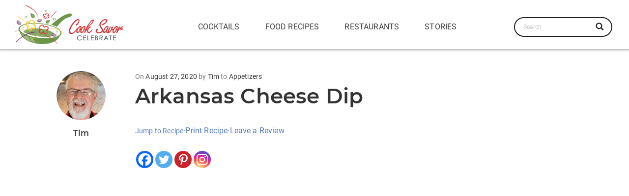

--- FILE ---
content_type: text/html; charset=UTF-8
request_url: https://www.cooksavorcelebrate.com/arkansas-cheese-dip/
body_size: 37949
content:
<!-- This page is cached by the Hummingbird Performance plugin v3.19.0 - https://wordpress.org/plugins/hummingbird-performance/. --><!DOCTYPE html>
<html lang="en-US" xmlns:fb="https://www.facebook.com/2008/fbml" xmlns:addthis="https://www.addthis.com/help/api-spec" >
<head>
    <meta charset="UTF-8">
    <meta name="viewport" content="width=device-width, initial-scale=1.0" />
    <meta name='robots' content='index, follow, max-image-preview:large, max-snippet:-1, max-video-preview:-1' />

	<!-- This site is optimized with the Yoast SEO plugin v26.8 - https://yoast.com/product/yoast-seo-wordpress/ -->
	<title>Arkansas Cheese Dip - Better Than Queso - Cook Savor Celebrate</title><link rel="preload" as="font" href="https://www.cooksavorcelebrate.com/wp-content/themes/visual-composer-starter/fonts/default-fonts/Roboto/Roboto-Regular.ttf" crossorigin><link rel="preload" as="font" href="https://www.cooksavorcelebrate.com/wp-content/themes/visual-composer-starter/fonts/default-fonts/Roboto/Roboto-Bold.ttf" crossorigin><link rel="preload" as="font" href="https://www.cooksavorcelebrate.com/wp-content/themes/visual-composer-starter/fonts/default-fonts/Montserrat/Montserrat-SemiBold.ttf" crossorigin><link rel="preload" as="font" href="https://www.cooksavorcelebrate.com/wp-content/themes/visual-composer-starter/fonts/default-fonts/Montserrat/Montserrat-Bold.ttf" crossorigin><style id="wphb-used-css-post">.lazyload{max-width:100%}body{display:block}@font-face{font-family:Roboto;src:url(https://www.cooksavorcelebrate.com/wp-content/themes/visual-composer-starter/fonts/default-fonts/Roboto/Roboto-Regular.ttf) format('truetype');font-weight:400;font-display:swap}@font-face{font-family:Roboto;src:url(https://www.cooksavorcelebrate.com/wp-content/themes/visual-composer-starter/fonts/default-fonts/Roboto/Roboto-Bold.ttf) format('truetype');font-weight:700;font-display:swap}@font-face{font-family:Montserrat;src:url(https://www.cooksavorcelebrate.com/wp-content/themes/visual-composer-starter/fonts/default-fonts/Montserrat/Montserrat-SemiBold.ttf) format('truetype');font-weight:600;font-display:swap}@font-face{font-family:Montserrat;src:url(https://www.cooksavorcelebrate.com/wp-content/themes/visual-composer-starter/fonts/default-fonts/Montserrat/Montserrat-Bold.ttf) format('truetype');font-weight:700;font-display:swap}html{font-family:sans-serif;-ms-text-size-adjust:100%;-webkit-text-size-adjust:100%}body{margin:0}article,figcaption,figure,header,nav{display:block}[hidden]{display:none}a{background-color:transparent}h1{font-size:2em;margin:.67em 0}img{border:0}svg:not(:root){overflow:hidden}figure{margin:1em 40px}button,input{color:inherit;font:inherit;margin:0}button{overflow:visible}button{text-transform:none}button{-webkit-appearance:button}button::-moz-focus-inner,input::-moz-focus-inner{border:0;padding:0}input{line-height:normal}input[type=search]{-webkit-appearance:textfield;box-sizing:content-box}input[type=search]::-webkit-search-cancel-button,input[type=search]::-webkit-search-decoration{-webkit-appearance:none}*{-webkit-box-sizing:border-box;-moz-box-sizing:border-box;box-sizing:border-box}:after,:before{-webkit-box-sizing:border-box;-moz-box-sizing:border-box;box-sizing:border-box}html{font-size:10px}body{font-family:"Helvetica Neue",Helvetica,Arial,sans-serif;font-size:14px;line-height:1.42857143;color:#555}button,input{font-family:inherit;font-size:inherit;line-height:inherit}a{color:#337ab7;text-decoration:none}figure{margin:0}img{vertical-align:middle}h1{font-family:inherit;font-weight:500;line-height:1.1;color:inherit}h1{margin-top:20px;margin-bottom:10px}h1{font-size:36px}p{margin:0 0 10px}ul{margin-top:0;margin-bottom:10px}.container{margin-right:auto;margin-left:auto;padding-left:15px;padding-right:15px}@media (min-width:768px){.container{width:750px}}@media (min-width:992px){.container{width:970px}}@media (min-width:1200px){.container{width:1170px}}.row{margin-left:-15px;margin-right:-15px}.col-md-10,.col-md-12,.col-md-2{position:relative;min-height:1px;padding-left:15px;padding-right:15px}@media (min-width:992px){.col-md-10,.col-md-12,.col-md-2{float:left}.col-md-12{width:100%}.col-md-10{width:83.33333333%}.col-md-2{width:16.66666667%}}input[type=search]{-webkit-box-sizing:border-box;-moz-box-sizing:border-box;box-sizing:border-box}input[type=search]{-webkit-appearance:none}.container:after,.container:before,.row:after,.row:before{content:" ";display:table}.container:after,.row:after{clear:both}html{font-size:16px;-webkit-font-smoothing:antialiased}body{font-size:100%;font-family:Roboto;line-height:1.7;color:#555;letter-spacing:.01rem}a{color:#557cbf}.updated:not(.published){display:none}.screen-reader-text{clip:rect(1px,1px,1px,1px);height:1px;overflow:hidden;position:absolute!important;width:1px;word-wrap:normal!important}img{opacity:1}.content-wrapper{padding:45px 15px 1px 15px;margin:0 -15px;overflow-wrap:break-word}.container .content-wrapper{padding-left:0;padding-right:0;margin-left:0;margin-right:0}.main-content{padding-bottom:40px}.entry-full-content .entry-author-data{text-align:center;margin-bottom:20px}.entry-full-content .entry-author-data .author-avatar{width:100px;height:100px;border-radius:50%;overflow:hidden;display:inline-block;margin-bottom:5px}.entry-full-content .entry-author-data .author-avatar img{display:block;width:100%;height:auto;border-radius:50%}.entry-full-content .entry-author-data .author-name{color:#333;font-family:Montserrat;font-size:22px;font-weight:500;margin-bottom:7px}.entry-full-content .entry-author-data .author-biography{font-size:14px;font-style:italic;font-weight:500;color:#777}.entry-full-content .entry-meta{font-size:14px;font-weight:500;color:#777;margin-bottom:5px}.entry-full-content .entry-meta a{color:#333;border-bottom:1px solid #333}.comments-area input[type=text]{font-size:14px;padding-left:10px;padding-right:10px;width:100%;border:1px solid #dadada;box-shadow:none}.screen-reader-text{clip:rect(1px,1px,1px,1px);height:1px;overflow:hidden;overflow-wrap:normal!important;position:absolute!important;width:1px}.fade-in-img{position:relative}.fade-in-img noscript img{position:absolute;width:100%;height:auto;top:0;left:0}h1{font-family:Montserrat;color:#333}h2 a{color:#557cbf;border-bottom:none}h1{margin:0 0 2.125rem 0;font-size:42px}.entry-content:after{content:" ";display:table;clear:both}.entry-content article:after{content:" ";display:table;clear:both}.entry-content article>div{margin:0 0 1.625rem 0}.entry-content p{margin:0 0 1.5rem 0}.entry-content img{max-width:100%;height:auto}.alignnone{margin:5px 20px 20px 0}body{font-family:Roboto}body{color:#555}.entry-full-content .entry-author-data .author-biography,.entry-full-content .entry-meta{color:#777}a{color:#557cbf}html{font-size:16px}body{line-height:1.7}body{letter-spacing:.01rem;font-weight:400;font-style:normal;text-transform:none}.entry-content p{margin-top:0;margin-bottom:1.5rem}.entry-full-content .entry-author-data .author-name{font-family:Montserrat}.entry-full-content .entry-author-data .author-name,.entry-full-content .entry-meta a{color:#333}.entry-full-content .entry-meta a{border-bottom-color:#333}h1{color:#333;font-family:Montserrat;font-size:42px;font-weight:400;font-style:normal;letter-spacing:.01rem;line-height:1.1;margin-top:0;margin-bottom:2.125rem;text-transform:none}h2 a{color:#557cbf}body{font-family:Roboto}body{color:#555}.entry-full-content .entry-author-data .author-biography,.entry-full-content .entry-meta{color:#777}a{color:#557cbf}html{font-size:16px}body{line-height:1.7}body{letter-spacing:.01rem;font-weight:400;font-style:normal;text-transform:none}.entry-content p{margin-top:0;margin-bottom:1.5rem}.entry-full-content .entry-author-data .author-name{font-family:Montserrat}.entry-full-content .entry-author-data .author-name,.entry-full-content .entry-meta a{color:#333}.entry-full-content .entry-meta a{border-bottom-color:#333}h1{color:#333;font-family:Montserrat;font-size:42px;font-weight:400;font-style:normal;letter-spacing:.01rem;line-height:1.1;margin-top:0;margin-bottom:2.125rem;text-transform:none}h2 a{color:#557cbf}div.heateor_sss_sharing_ul a:link{text-decoration:none;background:0 0!important}div.heateor_sss_sharing_ul{padding-left:0!important;margin:1px 0!important}div.heateor_sss_horizontal_sharing div.heateor_sss_sharing_ul a{float:left;padding:0!important;list-style:none!important;border:none!important;margin:2px}div.heateor_sss_sharing_ul a:before{content:none!important}.heateor_sss_sharing_container a{padding:0!important;box-shadow:none!important;border:none!important}.heateorSssClear{clear:both}div.heateor_sss_sharing_container a:before{content:none}div.heateor_sss_sharing_container svg{width:100%;height:100%}.heateor_sss_button_instagram span.heateor_sss_svg{background:radial-gradient(circle at 30% 107%,#fdf497 0,#fdf497 5%,#fd5949 45%,#d6249f 60%,#285aeb 90%)}.heateor_sss_horizontal_sharing .heateor_sss_svg{color:#fff;border-width:0;border-style:solid;border-color:transparent}.heateor_sss_button_instagram span.heateor_sss_svg{background:radial-gradient(circle at 30% 107%,#fdf497 0,#fdf497 5%,#fd5949 45%,#d6249f 60%,#285aeb 90%)}.heateor_sss_horizontal_sharing .heateor_sss_svg{color:#fff;border-width:0;border-style:solid;border-color:transparent}body,h1,p{word-break:break-word}a{border-bottom:none!important}:focus{outline:0!important}a{text-decoration:none!important}p{font-size:12pt!important}.vce-basic-menu-container .vce-basic-menu ul .menu-item a{padding:16px}h2 a{color:#b82e24!important}.vce-sandwich-menu.vce-sandwich-menu--alignment-center{text-align:center}button.vce-sandwich-menu-close-button,button.vce-sandwich-menu-open-button{border:0;box-shadow:none;display:inline-block;line-height:normal;padding:0;position:relative;text-decoration:none;vertical-align:top}button.vce-sandwich-menu-close-button:not(:hover):not(:active),button.vce-sandwich-menu-open-button:not(:hover):not(:active){background:0 0}button.vce-sandwich-menu-close-button{position:absolute;right:30px;top:30px;z-index:1}.vce-sandwich-menu-close-button .vce-sandwich-menu-close-button-inner,.vce-sandwich-menu-open-button .vce-sandwich-menu-open-button-inner{display:inline-block;height:24px;position:relative;vertical-align:top;width:24px}.vce-sandwich-menu-close-button svg,.vce-sandwich-menu-open-button svg{bottom:0;left:0;margin:auto;position:absolute;right:0;top:0}.vce-sandwich-menu-container{-ms-flex-pack:center;-ms-flex-align:center;word-wrap:break-word;-webkit-font-smoothing:antialiased;-webkit-align-items:center;align-items:center;bottom:0;display:-webkit-flex;display:-ms-flexbox;display:flex;-webkit-flex-direction:column;-ms-flex-direction:column;flex-direction:column;-webkit-justify-content:center;justify-content:center;left:0;opacity:0;overflow:hidden;position:fixed;right:0;top:0;visibility:hidden;z-index:-999}.vce-sandwich-menu-scroll-container{height:100%;max-width:100%;overflow:auto;width:100%}.vce-sandwich-menu-inner,.vce-sandwich-menu-scroll-container{display:-webkit-flex;display:-ms-flexbox;display:flex;-webkit-flex-direction:column;-ms-flex-direction:column;flex-direction:column}.vce-sandwich-menu-inner{-ms-flex-pack:center;-ms-flex-negative:0;-ms-flex-positive:1;background-size:cover;box-sizing:border-box;-webkit-flex-grow:1;flex-grow:1;-webkit-flex-shrink:0;flex-shrink:0;font-size:22px;-webkit-justify-content:center;justify-content:center;line-height:2;margin:20px;min-height:calc(100% - 40px);overflow:hidden;padding:15px 0;position:relative;text-align:center}.vce-sandwich-menu-inner nav ul{list-style-type:none;margin:0;padding:0}.vce-sandwich-menu-inner nav li.menu-item{font-size:1em;line-height:2;list-style-type:none;margin:0;padding:0}.vce-sandwich-menu-inner nav>ul>.menu-item{font-weight:700}.vce-sandwich-menu-inner nav li.menu-item:after,.vce-sandwich-menu-inner nav li.menu-item:before{display:none}.vce-sandwich-menu-inner nav li.menu-item a{border-bottom:0;box-shadow:none}.vce-basic-menu-container .vce-basic-menu nav>ul>li:before{background-color:transparent;border-radius:0;bottom:10px;content:"";height:3px;left:26px;margin:0;position:absolute;top:auto;width:calc(100% - 52px)}.vce-basic-menu-container .vce-basic-menu nav>ul.menu>li.menu-item>a{width:auto}.vce-basic-menu-container .vce-basic-menu ul{display:-webkit-flex;display:-ms-flexbox;display:flex;-webkit-flex-wrap:wrap;-ms-flex-wrap:wrap;flex-wrap:wrap;margin:0}.vce-basic-menu-container .vce-basic-menu ul .menu-item{list-style:none;margin:0;padding:0;position:relative}.vce-basic-menu-container .vce-basic-menu ul .menu-item a{border:none;box-shadow:none;display:inline-block;font-size:1em;line-height:1;padding:16px 26px;position:relative;text-decoration:none;text-transform:uppercase}.vce-basic-menu-container .vce-basic-menu .vce-basic-menu-wrapper.vce-basic-menu--alignment-center .menu{-ms-flex-pack:center;-webkit-justify-content:center;justify-content:center}.vce-sandwich-menu.vce-sandwich-menu--alignment-center{text-align:center}button.vce-sandwich-menu-close-button,button.vce-sandwich-menu-open-button{border:0;box-shadow:none;display:inline-block;line-height:normal;padding:0;position:relative;text-decoration:none;vertical-align:top}button.vce-sandwich-menu-close-button:not(:hover):not(:active),button.vce-sandwich-menu-open-button:not(:hover):not(:active){background:0 0}button.vce-sandwich-menu-close-button{position:absolute;right:30px;top:30px;z-index:1}.vce-sandwich-menu-close-button .vce-sandwich-menu-close-button-inner,.vce-sandwich-menu-open-button .vce-sandwich-menu-open-button-inner{display:inline-block;height:24px;position:relative;vertical-align:top;width:24px}.vce-sandwich-menu-close-button svg,.vce-sandwich-menu-open-button svg{bottom:0;left:0;margin:auto;position:absolute;right:0;top:0}.vce-sandwich-menu-container{-ms-flex-pack:center;-ms-flex-align:center;word-wrap:break-word;-webkit-font-smoothing:antialiased;-webkit-align-items:center;align-items:center;bottom:0;display:-webkit-flex;display:-ms-flexbox;display:flex;-webkit-flex-direction:column;-ms-flex-direction:column;flex-direction:column;-webkit-justify-content:center;justify-content:center;left:0;opacity:0;overflow:hidden;position:fixed;right:0;top:0;visibility:hidden;z-index:-999}.vce-sandwich-menu-scroll-container{height:100%;max-width:100%;overflow:auto;width:100%}.vce-sandwich-menu-inner,.vce-sandwich-menu-scroll-container{display:-webkit-flex;display:-ms-flexbox;display:flex;-webkit-flex-direction:column;-ms-flex-direction:column;flex-direction:column}.vce-sandwich-menu-inner{-ms-flex-pack:center;-ms-flex-negative:0;-ms-flex-positive:1;background-size:cover;box-sizing:border-box;-webkit-flex-grow:1;flex-grow:1;-webkit-flex-shrink:0;flex-shrink:0;font-size:22px;-webkit-justify-content:center;justify-content:center;line-height:2;margin:20px;min-height:calc(100% - 40px);overflow:hidden;padding:15px 0;position:relative;text-align:center}.vce-sandwich-menu-inner nav ul{list-style-type:none;margin:0;padding:0}.vce-sandwich-menu-inner nav li.menu-item{font-size:1em;line-height:2;list-style-type:none;margin:0;padding:0}.vce-sandwich-menu-inner nav>ul>.menu-item{font-weight:700}.vce-sandwich-menu-inner nav li.menu-item:after,.vce-sandwich-menu-inner nav li.menu-item:before{display:none}.vce-sandwich-menu-inner nav li.menu-item a{border-bottom:0;box-shadow:none}.vce-simple-search-container-inner{margin-left:0;margin-right:0;margin-top:0;padding:0}.vce-simple-search{display:-webkit-inline-flex;display:-ms-inline-flexbox;display:inline-flex;font-size:12px;position:relative;width:100%}.vce-simple-search.vce-simple-search-shape--round input.vce-simple-search-input{border-radius:4em}.vce-simple-search-container input.vce-simple-search-input{-ms-flex-positive:1;background-color:transparent;border-radius:0;border-style:solid;border-width:0;box-shadow:none;-webkit-flex-grow:1;flex-grow:1;outline:0;padding:8px 45px 8px 17px;width:0}button.vce-simple-search-icon-container{-webkit-appearance:none;background-color:transparent;border:0;border-bottom-right-radius:0;border-top-right-radius:0;bottom:0;box-shadow:none;position:absolute;text-decoration:none;top:0;width:45px}.vce-simple-search-icon-position--right button.vce-simple-search-icon-container{right:0}.vce-simple-search-icon{height:16px;left:50%;position:absolute;top:50%;-webkit-transform:translate(-60%,-55%);transform:translate(-60%,-55%);width:16px}.vce-simple-search-container-align--center{text-align:center}.vce-col{box-sizing:border-box;display:-ms-flexbox;display:flex;-ms-flex:0 0 100%;flex:0 0 100%;max-width:100%;min-width:1em;position:relative}.vce-col-content,.vce-col-inner{overflow-wrap:break-word;position:relative}.vce-col-inner{width:100%}@media (min-width:0),print{.vce-col.vce-col--xs-visible{display:-ms-flexbox;display:flex}}.vce-row-container>.vce-row>.vce-row-content>.vce-col>.vce-col-inner{padding:0}@media (min-width:544px),print{.vce-col.vce-col--sm-visible{display:-ms-flexbox;display:flex}}@media (min-width:768px),print{.vce-col.vce-col--md-visible{display:-ms-flexbox;display:flex}}@media print,screen and (min-width:992px){.vce-col.vce-col--lg-visible{display:-ms-flexbox;display:flex}}@media (min-width:1200px),print{.vce-col.vce-col--xl-visible{display:-ms-flexbox;display:flex}}a.vce-single-image-inner{color:transparent}a.vce-single-image-inner{border-bottom:0;box-shadow:none;text-decoration:none}.vce-single-image-inner{line-height:1;position:relative}.vce-single-image-inner,.vce-single-image-wrapper{display:inline-block;max-width:100%;vertical-align:top}.vce-single-image-wrapper{overflow:hidden}.vce-single-image-wrapper img{max-width:100%;vertical-align:top}.vce-single-image--align-center{text-align:center}.vce-single-image-wrapper figure{margin:0}.vce-single-image-wrapper figcaption{font-style:italic;margin-top:10px}.vce-single-image-wrapper figcaption[hidden]{display:none}.vce-single-image-inner.vce-single-image--absolute .vce-single-image:not([data-dynamic-natural-size=true]){height:100%;left:0;object-fit:cover;position:absolute;top:0;width:100%}.vce-single-image-container .vce-single-image-inner .vce-single-image{box-shadow:none}.vce{margin-bottom:30px}.vce-row-container{width:100%}.vce-row{display:-ms-flexbox;display:flex;-ms-flex-direction:column;flex-direction:column;margin-left:0;position:relative}.vce-row,.vce-row-content>.vce-col:last-child{margin-right:0}.vce-row-content{-ms-flex-pack:start;-ms-flex-line-pack:start;-ms-flex-align:start;align-content:flex-start;align-items:flex-start;display:-ms-flexbox;display:flex;-ms-flex:1 1 auto;flex:1 1 auto;-ms-flex-direction:row;flex-direction:row;-ms-flex-wrap:wrap;flex-wrap:wrap;justify-content:flex-start;min-height:1em;position:relative}.vce-row-content--middle>.vce-row-content>.vce-col>.vce-col-inner{-ms-flex-pack:center;display:-ms-flexbox;display:flex;-ms-flex-direction:column;flex-direction:column;justify-content:center}.vce-row-equal-height>.vce-row-content{-ms-flex-align:stretch;align-items:stretch}.vce-row[data-vce-full-width=true]{box-sizing:border-box;position:relative}.vce-row[data-vce-stretch-content=true]{padding-left:30px;padding-right:30px}.vce-row.vce-element--has-background{padding-left:30px;padding-right:30px;padding-top:30px}@media (min-width:0) and (max-width:543px){.vce-row>.vce-row-content>.vce-col.vce-col--xs-last{margin-right:0}}@media (min-width:544px) and (max-width:767px){.vce-row>.vce-row-content>.vce-col.vce-col--sm-last{margin-right:0}}@media (min-width:768px) and (max-width:991px){.vce-row>.vce-row-content>.vce-col.vce-col--md-last{margin-right:0}}@media (min-width:992px) and (max-width:1199px){.vce-row>.vce-row-content>.vce-col.vce-col--lg-last{margin-right:0}}@media (min-width:1200px){.vce-row>.vce-row-content>.vce-col.vce-col--xl-last{margin-right:0}}.vce-sandwich-menu--overlay-background-ba-33-33-33-9 .vce-sandwich-menu-container{background-color:rgba(33,33,33,.9)}.vce-basic-menu--style-text--color-3E3D3D .vce-basic-menu nav>ul>li>a{color:#3e3d3d}.vce-sandwich-menu--icon-color-b-0-0-0 .vce-sandwich-menu-close-button svg,.vce-sandwich-menu--icon-color-b-0-0-0 .vce-sandwich-menu-open-button svg{fill:#000}.vce-sandwich-menu--close-icon-color-b-255-255-255 .vce-sandwich-menu-container button.vce-sandwich-menu-close-button svg{fill:#fff}.vce-sandwich-menu--overlay-background-ba-33-33-33-9 .vce-sandwich-menu-container{background-color:rgba(33,33,33,.9)}.vce-sandwich-menu--link-color-b-255-255-255 .vce-sandwich-menu-inner li.menu-item a{color:#fff}.vce-simple-search-icon-color--b-33-33-33 .vce-simple-search-icon>g{fill:#212121}.vce-simple-search-border-color--b-33-33-33 input.vce-simple-search-input{border-color:#212121}.vce-simple-search-border-width--2 input.vce-simple-search-input{border-width:2px}.vce-simple-search-border-width--2.vce-simple-search-icon-position--right .vce-simple-search-icon-container{right:2px}.vce-simple-search-placeholder-color--C1C1C1 input.vce-simple-search-input::-webkit-input-placeholder{color:#c1c1c1}.vce-simple-search-placeholder-color--C1C1C1 input.vce-simple-search-input::-moz-placeholder{color:#c1c1c1}.vce-simple-search-placeholder-color--C1C1C1 input.vce-simple-search-input:-ms-input-placeholder{color:#c1c1c1}.vce-simple-search-placeholder-color--C1C1C1 input.vce-simple-search-input:-moz-placeholder{color:#c1c1c1}.vce-simple-search-text-color--ba-152-152-152-1 .vce-simple-search-input{color:#989898}.vce-row--col-gap-30>.vce-row-content>.vce-col{margin-right:30px}@media (max-width:543px){#el-14e38ae1{display:none}}@media (min-width:544px) and (max-width:767px){#el-14e38ae1{display:none}}@media (min-width:768px) and (max-width:991px){#el-14e38ae1{display:none}}@media (min-width:992px) and (max-width:1199px){#el-14e38ae1{display:none}}@media (min-width:1200px){#el-14e38ae1 [data-vce-do-apply*=margin][data-vce-do-apply*=el-14e38ae1]{margin-bottom:0}}@media (max-width:543px){#el-bdc6af5f[data-vce-do-apply*=margin][data-vce-do-apply*=el-bdc6af5f]{margin-bottom:0}}@media (min-width:544px) and (max-width:767px){#el-bdc6af5f[data-vce-do-apply*=margin][data-vce-do-apply*=el-bdc6af5f]{margin-bottom:0}}@media (min-width:768px) and (max-width:991px){#el-bdc6af5f[data-vce-do-apply*=margin][data-vce-do-apply*=el-bdc6af5f]{margin-bottom:0}}@media (min-width:992px) and (max-width:1199px){#el-bdc6af5f[data-vce-do-apply*=margin][data-vce-do-apply*=el-bdc6af5f]{margin-bottom:0}}@media (min-width:1200px){#el-bdc6af5f{display:none}}@media (max-width:543px){#el-79c9a104 [data-vce-do-apply*=margin][data-vce-do-apply*=el-79c9a104]{margin-bottom:10px;margin-top:5px}}@media (min-width:544px) and (max-width:767px){#el-79c9a104 [data-vce-do-apply*=margin][data-vce-do-apply*=el-79c9a104]{margin-bottom:10px;margin-top:5px}}@media (min-width:768px) and (max-width:991px){#el-79c9a104 [data-vce-do-apply*=margin][data-vce-do-apply*=el-79c9a104]{margin-bottom:10px;margin-top:5px}}@media (min-width:992px) and (max-width:1199px){#el-79c9a104 [data-vce-do-apply*=margin][data-vce-do-apply*=el-79c9a104]{margin-bottom:0;margin-top:0}}@media (min-width:1200px){#el-79c9a104 [data-vce-do-apply*=margin][data-vce-do-apply*=el-79c9a104]{margin-bottom:0;margin-top:0}}@media all{#el-55e29a09[data-vce-do-apply*=all][data-vce-do-apply*=el-55e29a09]{margin-bottom:10px}}@media all,print{.vce-row--col-gap-30[data-vce-do-apply*=ef455475]>.vce-row-content>.vce-col--xs-75p{-webkit-flex:0;flex:0;-webkit-flex-basis:calc(75% - 7.5px);flex-basis:calc(75% - 7.5px);max-width:calc(75% - 7.5px)}}@media all,print{.vce-row--col-gap-30[data-vce-do-apply*=ef455475]>.vce-row-content>.vce-col--xs-25p{-webkit-flex:0;flex:0;-webkit-flex-basis:calc(25% - 22.5px);flex-basis:calc(25% - 22.5px);max-width:calc(25% - 22.5px)}}@media all,print{.vce-row--col-gap-30[data-vce-do-apply*=ef455475]>.vce-row-content>.vce-col--xs-100p{-webkit-flex:0;flex:0;-webkit-flex-basis:100%;flex-basis:100%;max-width:100%}}@media all and (min-width:768px),print{.vce-row--col-gap-30[data-vce-do-apply*=ef455475]>.vce-row-content>.vce-col--md-25p{-webkit-flex:0;flex:0;-webkit-flex-basis:calc(25% - 22.5px);flex-basis:calc(25% - 22.5px);max-width:calc(25% - 22.5px)}}@media all and (min-width:768px),print{.vce-row--col-gap-30[data-vce-do-apply*=ef455475]>.vce-row-content>.vce-col--md-50p{-webkit-flex:0;flex:0;-webkit-flex-basis:calc(50% - 15px);flex-basis:calc(50% - 15px);max-width:calc(50% - 15px)}}@media all and (min-width:1200px),print{.vce-row--col-gap-30[data-vce-do-apply*=ef455475]>.vce-row-content>.vce-col--xl-20p{-webkit-flex:0;flex:0;-webkit-flex-basis:calc(20% - 24px);flex-basis:calc(20% - 24px);max-width:calc(20% - 24px)}}@media all and (min-width:1200px),print{.vce-row--col-gap-30[data-vce-do-apply*=ef455475]>.vce-row-content>.vce-col--xl-61p{-webkit-flex:0;flex:0;-webkit-flex-basis:calc(61% - 11.7px);flex-basis:calc(61% - 11.7px);max-width:calc(61% - 11.7px)}}@media all and (min-width:1200px),print{.vce-row--col-gap-30[data-vce-do-apply*=ef455475]>.vce-row-content>.vce-col--xl-19p{-webkit-flex:0;flex:0;-webkit-flex-basis:calc(19% - 24.3px);flex-basis:calc(19% - 24.3px);max-width:calc(19% - 24.3px)}}#el-ef455475[vce-box-shadow=el-ef455475]{box-shadow:0 0 4px 2px rgba(85,85,85,.5)}#el-ef455475[data-vce-do-apply*=all][data-vce-do-apply*=el-ef455475] .vce-content-background-container{border-radius:inherit}@media all{#el-ef455475[data-vce-do-apply*=all][data-vce-do-apply*=el-ef455475]{padding-top:10px}}@media all{#el-ef455475[data-vce-do-apply*=all][data-vce-do-apply*=el-ef455475]{background-color:#fff}}:root{--wp-block-synced-color:#7a00df;--wp-block-synced-color--rgb:122,0,223;--wp-bound-block-color:var(--wp-block-synced-color);--wp-editor-canvas-background:#ddd;--wp-admin-theme-color:#007cba;--wp-admin-theme-color--rgb:0,124,186;--wp-admin-theme-color-darker-10:#006ba1;--wp-admin-theme-color-darker-10--rgb:0,107,160.5;--wp-admin-theme-color-darker-20:#005a87;--wp-admin-theme-color-darker-20--rgb:0,90,135;--wp-admin-border-width-focus:2px}:root{--wp--preset--font-size--normal:16px;--wp--preset--font-size--huge:42px}.screen-reader-text{border:0;clip-path:inset(50%);height:1px;margin:-1px;overflow:hidden;padding:0;position:absolute;width:1px;word-wrap:normal!important}.lazyload{--smush-placeholder-width:100px;--smush-placeholder-aspect-ratio:1/1;width:var(--smush-image-width,var(--smush-placeholder-width))!important;aspect-ratio:var(--smush-image-aspect-ratio,var(--smush-placeholder-aspect-ratio))!important}.lazyload{opacity:0}</style>
	<meta name="description" content="The U.S. Senate voted Arkansas cheese dip better than Texas queso in a blind taste test. Read the rest of the story here!" />
	<link rel="canonical" href="https://www.cooksavorcelebrate.com/arkansas-cheese-dip/" />
	<meta property="og:locale" content="en_US" />
	<meta property="og:type" content="article" />
	<meta property="og:title" content="Arkansas Cheese Dip - Better Than Queso - Cook Savor Celebrate" />
	<meta property="og:description" content="The U.S. Senate voted Arkansas cheese dip better than Texas queso in a blind taste test. Read the rest of the story here!" />
	<meta property="og:url" content="https://www.cooksavorcelebrate.com/arkansas-cheese-dip/" />
	<meta property="og:site_name" content="Cook Savor Celebrate" />
	<meta property="article:published_time" content="2020-08-27T15:50:00+00:00" />
	<meta property="article:modified_time" content="2026-01-08T11:28:34+00:00" />
	<meta property="og:image" content="https://www.cooksavorcelebrate.com/wp-content/uploads/2020/06/Cheese-dip-horiz-scaled.jpg" />
	<meta property="og:image:width" content="2560" />
	<meta property="og:image:height" content="1891" />
	<meta property="og:image:type" content="image/jpeg" />
	<meta name="author" content="Tim" />
	<meta name="twitter:card" content="summary_large_image" />
	<meta name="twitter:creator" content="@CookSavor" />
	<meta name="twitter:site" content="@CookSavor" />
	<meta name="twitter:label1" content="Written by" />
	<meta name="twitter:data1" content="Tim" />
	<meta name="twitter:label2" content="Est. reading time" />
	<meta name="twitter:data2" content="4 minutes" />
	<script type="application/ld+json" class="yoast-schema-graph">{"@context":"https://schema.org","@graph":[{"@type":"Article","@id":"https://www.cooksavorcelebrate.com/arkansas-cheese-dip/#article","isPartOf":{"@id":"https://www.cooksavorcelebrate.com/arkansas-cheese-dip/"},"author":{"name":"Tim","@id":"https://www.cooksavorcelebrate.com/#/schema/person/a868543a7dd5f900e627107c37db8fdf"},"headline":"Arkansas Cheese Dip","datePublished":"2020-08-27T15:50:00+00:00","dateModified":"2026-01-08T11:28:34+00:00","wordCount":514,"commentCount":0,"publisher":{"@id":"https://www.cooksavorcelebrate.com/#/schema/person/a868543a7dd5f900e627107c37db8fdf"},"image":{"@id":"https://www.cooksavorcelebrate.com/arkansas-cheese-dip/#primaryimage"},"thumbnailUrl":"https://www.cooksavorcelebrate.com/wp-content/uploads/2020/06/Cheese-dip-horiz-scaled.jpg","keywords":["Arkansas Originals","Cheese Dip","Queso"],"articleSection":["Appetizers"],"inLanguage":"en-US","potentialAction":[{"@type":"CommentAction","name":"Comment","target":["https://www.cooksavorcelebrate.com/arkansas-cheese-dip/#respond"]}]},{"@type":"WebPage","@id":"https://www.cooksavorcelebrate.com/arkansas-cheese-dip/","url":"https://www.cooksavorcelebrate.com/arkansas-cheese-dip/","name":"Arkansas Cheese Dip - Better Than Queso - Cook Savor Celebrate","isPartOf":{"@id":"https://www.cooksavorcelebrate.com/#website"},"primaryImageOfPage":{"@id":"https://www.cooksavorcelebrate.com/arkansas-cheese-dip/#primaryimage"},"image":{"@id":"https://www.cooksavorcelebrate.com/arkansas-cheese-dip/#primaryimage"},"thumbnailUrl":"https://www.cooksavorcelebrate.com/wp-content/uploads/2020/06/Cheese-dip-horiz-scaled.jpg","datePublished":"2020-08-27T15:50:00+00:00","dateModified":"2026-01-08T11:28:34+00:00","description":"The U.S. Senate voted Arkansas cheese dip better than Texas queso in a blind taste test. Read the rest of the story here!","breadcrumb":{"@id":"https://www.cooksavorcelebrate.com/arkansas-cheese-dip/#breadcrumb"},"inLanguage":"en-US","potentialAction":[{"@type":"ReadAction","target":["https://www.cooksavorcelebrate.com/arkansas-cheese-dip/"]}]},{"@type":"ImageObject","inLanguage":"en-US","@id":"https://www.cooksavorcelebrate.com/arkansas-cheese-dip/#primaryimage","url":"https://www.cooksavorcelebrate.com/wp-content/uploads/2020/06/Cheese-dip-horiz-scaled.jpg","contentUrl":"https://www.cooksavorcelebrate.com/wp-content/uploads/2020/06/Cheese-dip-horiz-scaled.jpg","width":2560,"height":1891,"caption":"Arkansas Cheese Dip main"},{"@type":"BreadcrumbList","@id":"https://www.cooksavorcelebrate.com/arkansas-cheese-dip/#breadcrumb","itemListElement":[{"@type":"ListItem","position":1,"name":"Home","item":"https://www.cooksavorcelebrate.com/"},{"@type":"ListItem","position":2,"name":"Blog","item":"https://www.cooksavorcelebrate.com/blog-foodie-cook-savor-delicious/"},{"@type":"ListItem","position":3,"name":"Arkansas Cheese Dip"}]},{"@type":"WebSite","@id":"https://www.cooksavorcelebrate.com/#website","url":"https://www.cooksavorcelebrate.com/","name":"Cook Savor Celebrate","description":"Recipes and Food Blog","publisher":{"@id":"https://www.cooksavorcelebrate.com/#/schema/person/a868543a7dd5f900e627107c37db8fdf"},"potentialAction":[{"@type":"SearchAction","target":{"@type":"EntryPoint","urlTemplate":"https://www.cooksavorcelebrate.com/?s={search_term_string}"},"query-input":{"@type":"PropertyValueSpecification","valueRequired":true,"valueName":"search_term_string"}}],"inLanguage":"en-US"},{"@type":["Person","Organization"],"@id":"https://www.cooksavorcelebrate.com/#/schema/person/a868543a7dd5f900e627107c37db8fdf","name":"Tim","logo":{"@id":"https://www.cooksavorcelebrate.com/#/schema/person/image/"},"sameAs":["https://x.com/CookSavor"]},{"@context":"https://schema.org/","@type":"Recipe","name":"Arkansas Cheese Dip","description":"Velveeta and jack cheese, melted and fortified with roux, chilies, spices and peppers with corn chips.","author":{"@type":"Person","name":"TJ"},"image":{"@type":"ImageObject","url":"https://www.cooksavorcelebrate.com/wp-content/uploads/2020/06/Cheese-dip-horiz-scaled.jpg","height":1891,"width":2560},"url":"https://www.cooksavorcelebrate.com/arkansas-cheese-dip/","recipeIngredient":["1/2 lb Velveeta &#8211; cubed","8 oz jack cheese &#8211; shredded","2 cups whole milk","1/2 cup cilantro &#8211; chopped and loosely packed","1 medium jalapeno &#8211; minced","2 small cans diced, mild green chilis","1 medium poblano pepper &#8211; minced, optional","1 cup crushed red tomatoes &#8211; drained","2 tsp dark chili powder","1 cup yellow onion &#8211; minced","2 tsp ground black pepper","2 tsp garlic salt","1 TBL ground cumin","4 TBL flour","3 TBL butter","1/2 tsp cayenne pepper &#8211; garnish","1 serrano pepper &#8211; thinly sliced garnish","2-3 slices sweet yellow mini pepper &#8211; garnish","2-3 slices sweet red mini pepper &#8211; garnish","1-2 slices sweet orange mini pepper &#8211; garnish"],"recipeInstructions":[{"@type":"HowToStep","text":"Add the milk and the cheeses, cumin, salt, optional poblano pepper, black pepper and chili powder to a slow cooker on low heat","url":"https://www.cooksavorcelebrate.com/arkansas-cheese-dip/#instruction-step-1"},{"@type":"HowToStep","text":"Add the crushed tomatoes, jalapeno, cilantro and green chilies to the slow cooker and stir briefly","url":"https://www.cooksavorcelebrate.com/arkansas-cheese-dip/#instruction-step-2"},{"@type":"HowToStep","text":"Melt the butter in a heavy bottom pan on medium heat and when hot add the flour. Cook for 3-5 minutes to cook the flour and create a roux, then add it to the slow cooker","url":"https://www.cooksavorcelebrate.com/arkansas-cheese-dip/#instruction-step-3"},{"@type":"HowToStep","text":"Cook on low, stirring occasionally until the cheese is melted and all the ingredients are incorporated","url":"https://www.cooksavorcelebrate.com/arkansas-cheese-dip/#instruction-step-4"},{"@type":"HowToStep","text":"While the cheese dip is melting, slice the remaining garnishes. When fully melted and combined ladle the cheese dip into a serving dish and garnish with the peppers","url":"https://www.cooksavorcelebrate.com/arkansas-cheese-dip/#instruction-step-5"},{"@type":"HowToStep","text":"Dust with cayenne pepper and  serve warm with crisp corn tortilla chips","url":"https://www.cooksavorcelebrate.com/arkansas-cheese-dip/#instruction-step-6"}],"datePublished":"2020-08-27","@id":"https://www.cooksavorcelebrate.com/arkansas-cheese-dip/#recipe","isPartOf":{"@id":"https://www.cooksavorcelebrate.com/arkansas-cheese-dip/#article"},"mainEntityOfPage":"https://www.cooksavorcelebrate.com/arkansas-cheese-dip/"}]}</script>
	<!-- / Yoast SEO plugin. -->


<link rel='dns-prefetch' href='//s7.addthis.com' />
<link rel='dns-prefetch' href='//www.googletagmanager.com' />
<link rel='dns-prefetch' href='//pagead2.googlesyndication.com' />
<link rel='dns-prefetch' href='//b1880159.smushcdn.com' />
<link rel='dns-prefetch' href='//hb.wpmucdn.com' />
<link href='//hb.wpmucdn.com' rel='preconnect' />
<link rel="alternate" type="application/rss+xml" title="Cook Savor Celebrate &raquo; Feed" href="https://www.cooksavorcelebrate.com/feed/" />
<link rel="alternate" type="application/rss+xml" title="Cook Savor Celebrate &raquo; Comments Feed" href="https://www.cooksavorcelebrate.com/comments/feed/" />
<link rel="alternate" type="application/rss+xml" title="Cook Savor Celebrate &raquo; Arkansas Cheese Dip Comments Feed" href="https://www.cooksavorcelebrate.com/arkansas-cheese-dip/feed/" />
<link rel="alternate" title="oEmbed (JSON)" type="application/json+oembed" href="https://www.cooksavorcelebrate.com/wp-json/oembed/1.0/embed?url=https%3A%2F%2Fwww.cooksavorcelebrate.com%2Farkansas-cheese-dip%2F" />
<link rel="alternate" title="oEmbed (XML)" type="text/xml+oembed" href="https://www.cooksavorcelebrate.com/wp-json/oembed/1.0/embed?url=https%3A%2F%2Fwww.cooksavorcelebrate.com%2Farkansas-cheese-dip%2F&#038;format=xml" />
		<style>
			.lazyload,
			.lazyloading {
				max-width: 100%;
			}
		</style>
		<style id='wp-img-auto-sizes-contain-inline-css' type='text/css'>
img:is([sizes=auto i],[sizes^="auto," i]){contain-intrinsic-size:3000px 1500px}
/*# sourceURL=wp-img-auto-sizes-contain-inline-css */
</style>
<link rel='stylesheet' id='wphb-1-css' data-wphbdelayedstyle="https://hb.wpmucdn.com/www.cooksavorcelebrate.com/6c18a5e7-b880-4039-bdcb-2eac5d06922e.css" type='text/css' media='all' />
<style id='wphb-1-inline-css' type='text/css'>
.heateor_sss_button_instagram span.heateor_sss_svg,a.heateor_sss_instagram span.heateor_sss_svg{background:radial-gradient(circle at 30% 107%,#fdf497 0,#fdf497 5%,#fd5949 45%,#d6249f 60%,#285aeb 90%)}.heateor_sss_horizontal_sharing .heateor_sss_svg,.heateor_sss_standard_follow_icons_container .heateor_sss_svg{color:#fff;border-width:0px;border-style:solid;border-color:transparent}.heateor_sss_horizontal_sharing .heateorSssTCBackground{color:#666}.heateor_sss_horizontal_sharing span.heateor_sss_svg:hover,.heateor_sss_standard_follow_icons_container span.heateor_sss_svg:hover{border-color:transparent;}.heateor_sss_vertical_sharing span.heateor_sss_svg,.heateor_sss_floating_follow_icons_container span.heateor_sss_svg{color:#fff;border-width:0px;border-style:solid;border-color:transparent;}.heateor_sss_vertical_sharing .heateorSssTCBackground{color:#666;}.heateor_sss_vertical_sharing span.heateor_sss_svg:hover,.heateor_sss_floating_follow_icons_container span.heateor_sss_svg:hover{border-color:transparent;}@media screen and (max-width:783px) {.heateor_sss_vertical_sharing{display:none!important}}
.heateor_sss_button_instagram span.heateor_sss_svg,a.heateor_sss_instagram span.heateor_sss_svg{background:radial-gradient(circle at 30% 107%,#fdf497 0,#fdf497 5%,#fd5949 45%,#d6249f 60%,#285aeb 90%)}.heateor_sss_horizontal_sharing .heateor_sss_svg,.heateor_sss_standard_follow_icons_container .heateor_sss_svg{color:#fff;border-width:0px;border-style:solid;border-color:transparent}.heateor_sss_horizontal_sharing .heateorSssTCBackground{color:#666}.heateor_sss_horizontal_sharing span.heateor_sss_svg:hover,.heateor_sss_standard_follow_icons_container span.heateor_sss_svg:hover{border-color:transparent;}.heateor_sss_vertical_sharing span.heateor_sss_svg,.heateor_sss_floating_follow_icons_container span.heateor_sss_svg{color:#fff;border-width:0px;border-style:solid;border-color:transparent;}.heateor_sss_vertical_sharing .heateorSssTCBackground{color:#666;}.heateor_sss_vertical_sharing span.heateor_sss_svg:hover,.heateor_sss_floating_follow_icons_container span.heateor_sss_svg:hover{border-color:transparent;}@media screen and (max-width:783px) {.heateor_sss_vertical_sharing{display:none!important}}

	/*Body fonts and style*/
	body,
	#main-menu ul li ul li,
	.comment-content cite,
	.entry-content cite,
	.visualcomposerstarter legend
	 { font-family: Roboto; }
	 body,
	 .sidebar-widget-area a:hover, .sidebar-widget-area a:focus,
	 .sidebar-widget-area .widget_recent_entries ul li:hover, .sidebar-widget-area .widget_archive ul li:hover, .sidebar-widget-area .widget_categories ul li:hover, .sidebar-widget-area .widget_meta ul li:hover, .sidebar-widget-area .widget_recent_entries ul li:focus, .sidebar-widget-area .widget_archive ul li:focus, .sidebar-widget-area .widget_categories ul li:focus, .sidebar-widget-area .widget_meta ul li:focus { color: #555555; }
	  .comment-content table,
	  .entry-content table { border-color: #555555; }
	  .entry-full-content .entry-author-data .author-biography,
	  .entry-full-content .entry-meta,
	  .nav-links.post-navigation a .meta-nav,
	  .search-results-header h4,
	  .entry-preview .entry-meta li,
	  .entry-preview .entry-meta li a,
	  .entry-content .gallery-caption,
	  .comment-content blockquote,
	  .entry-content blockquote,
	  .wp-caption .wp-caption-text,
	  .comments-area .comment-list .comment-metadata a { color: #777777; }
	  .comments-area .comment-list .comment-metadata a:hover,
	  .comments-area .comment-list .comment-metadata a:focus { border-bottom-color: #777777; }
	  a,
	  .comments-area .comment-list .reply a,
	  .comments-area span.required,
	  .comments-area .comment-subscription-form label:before,
	  .entry-preview .entry-meta li a:hover:before,
	  .entry-preview .entry-meta li a:focus:before,
	  .entry-preview .entry-meta li.entry-meta-category:hover:before,
	  .entry-content p a:hover,
	  .entry-content ol a:hover,
	  .entry-content ul a:hover,
	  .entry-content table a:hover,
	  .entry-content datalist a:hover,
	  .entry-content blockquote a:hover,
	  .entry-content dl a:hover,
	  .entry-content address a:hover,
	  .entry-content p a:focus,
	  .entry-content ol a:focus,
	  .entry-content ul a:focus,
	  .entry-content table a:focus,
	  .entry-content datalist a:focus,
	  .entry-content blockquote a:focus,
	  .entry-content dl a:focus,
	  .entry-content address a:focus,
	  .entry-content ul > li:before,
	  .comment-content p a:hover,
	  .comment-content ol a:hover,
	  .comment-content ul a:hover,
	  .comment-content table a:hover,
	  .comment-content datalist a:hover,
	  .comment-content blockquote a:hover,
	  .comment-content dl a:hover,
	  .comment-content address a:hover,
	  .comment-content p a:focus,
	  .comment-content ol a:focus,
	  .comment-content ul a:focus,
	  .comment-content table a:focus,
	  .comment-content datalist a:focus,
	  .comment-content blockquote a:focus,
	  .comment-content dl a:focus,
	  .comment-content address a:focus,
	  .comment-content ul > li:before,
	  .sidebar-widget-area .widget_recent_entries ul li,
	  .sidebar-widget-area .widget_archive ul li,
	  .sidebar-widget-area .widget_categories ul li,
	  .sidebar-widget-area .widget_meta ul li { color: #557cbf; }     
	  .comments-area .comment-list .reply a:hover,
	  .comments-area .comment-list .reply a:focus,
	  .comment-content p a,
	  .comment-content ol a,
	  .comment-content ul a,
	  .comment-content table a,
	  .comment-content datalist a,
	  .comment-content blockquote a,
	  .comment-content dl a,
	  .comment-content address a,
	  .entry-content p a,
	  .entry-content ol a,
	  .entry-content ul a,
	  .entry-content table a,
	  .entry-content datalist a,
	  .entry-content blockquote a,
	  .entry-content dl a,
	  .entry-content address a { border-bottom-color: #557cbf; }    
	  .entry-content blockquote, .comment-content { border-left-color: #557cbf; }
	  
	  html, #main-menu ul li ul li { font-size: 16px }
	  body, #footer, .footer-widget-area .widget-title { line-height: 1.7; }
	  body {
		letter-spacing: 0.01rem;
		font-weight: 400;
		font-style: normal;
		text-transform: none;
	  }
	  
	  .comment-content address,
	  .comment-content blockquote,
	  .comment-content datalist,
	  .comment-content dl,
	  .comment-content ol,
	  .comment-content p,
	  .comment-content table,
	  .comment-content ul,
	  .entry-content address,
	  .entry-content blockquote,
	  .entry-content datalist,
	  .entry-content dl,
	  .entry-content ol,
	  .entry-content p,
	  .entry-content table,
	  .entry-content ul {
		margin-top: 0;
		margin-bottom: 1.5rem;
	  }
	  
	  /*Buttons font and style*/
	  .comments-area .form-submit input[type=submit],
	  .blue-button { 
			background-color: #557cbf; 
			color: #f4f4f4;
			font-family: Montserrat;
			font-size: 16px;
			font-weight: 400;
			font-style: normal;
			letter-spacing: 0.01rem;
			line-height: 1;
			text-transform: none;
			margin-top: 0;
			margin-bottom: 0;
	  }
	  .comments-area .form-submit input[type=submit]:hover,
	  .comments-area .form-submit input[type=submit]:focus,
	  .blue-button:hover, .blue-button:focus, 
	  .entry-content p a.blue-button:hover { 
			background-color: #3c63a6; 
			color: #f4f4f4; 
	  }
	  
	  .nav-links.archive-navigation .page-numbers {
	        background-color: #557cbf; 
			color: #f4f4f4;
	  }
	  
	  .nav-links.archive-navigation a.page-numbers:hover, 
	  .nav-links.archive-navigation a.page-numbers:focus, 
	  .nav-links.archive-navigation .page-numbers.current {
	        background-color: #3c63a6; 
			color: #f4f4f4; 
	  }
	  .visualcomposerstarter #review_form #respond .form-submit .submit
	   {
	  		background-color: #557cbf; 
			color: #f4f4f4;
			font-family: Montserrat;
			font-size: 16px;
			font-weight: 400;
			font-style: normal;
			letter-spacing: 0.01rem;
			line-height: 1;
			text-transform: none;
			margin-top: 0;
			margin-bottom: 0;
	  }
	  .visualcomposerstarter #review_form #respond .form-submit .submit:hover,
	  .visualcomposerstarter #review_form #respond .form-submit .submit:focus { 
			background-color: #3c63a6; 
			color: #f4f4f4; 
	  }
	
	/*Headers fonts and style*/
	.header-widgetised-area .widget_text,
	 #main-menu > ul > li > a, 
	 .entry-full-content .entry-author-data .author-name, 
	 .nav-links.post-navigation a .post-title, 
	 .comments-area .comment-list .comment-author,
	 .comments-area .comment-list .reply a,
	 .comments-area .comment-form-comment label,
	 .comments-area .comment-form-author label,
	 .comments-area .comment-form-email label,
	 .comments-area .comment-form-url label,
	 .comment-content blockquote,
	 .entry-content blockquote { font-family: Montserrat; }
	.entry-full-content .entry-author-data .author-name,
	.entry-full-content .entry-meta a,
	.nav-links.post-navigation a .post-title,
	.comments-area .comment-list .comment-author,
	.comments-area .comment-list .comment-author a,
	.search-results-header h4 strong,
	.entry-preview .entry-meta li a:hover,
	.entry-preview .entry-meta li a:focus { color: #333333; }
	
	.entry-full-content .entry-meta a,
	.comments-area .comment-list .comment-author a:hover,
	.comments-area .comment-list .comment-author a:focus,
	.nav-links.post-navigation a .post-title { border-bottom-color: #333333; }

	 
	 h1 {
		color: #333333;
		font-family: Montserrat;
		font-size: 42px;
		font-weight: 400;
		font-style: normal;
		letter-spacing: 0.01rem;
		line-height: 1.1;
		margin-top: 0;
		margin-bottom: 2.125rem;
		text-transform: none;  
	 }
	 h1 a {color: #557cbf;}
	 h1 a:hover, h1 a:focus {color: #557cbf;}
	 h2 {
		color: #333333;
		font-family: Montserrat;
		font-size: 36px;
		font-weight: 400;
		font-style: normal;
		letter-spacing: 0.01rem;
		line-height: 1.1;
		margin-top: 0;
		margin-bottom: 0.625rem;
		text-transform: none;  
	 }
	 h2 a {color: #557cbf;}
	 h2 a:hover, h2 a:focus {color: #557cbf;}
	 h3 {
		color: #333333;
		font-family: Montserrat;
		font-size: 30px;
		font-weight: 400;
		font-style: normal;
		letter-spacing: 0.01rem;
		line-height: 1.1;
		margin-top: 0;
		margin-bottom: 0.625rem;
		text-transform: none;  
	 }
	 h3 a {color: #557cbf;}
	 h3 a:hover, h3 a:focus {color: #557cbf;}
	 h4 {
		color: #333333;
		font-family: Montserrat;
		font-size: 22px;
		font-weight: 400;
		font-style: normal;
		letter-spacing: 0.01rem;
		line-height: 1.1;
		margin-top: 0;
		margin-bottom: 0.625rem;
		text-transform: none;  
	 }
	 h4 a {color: #557cbf;}
	 h4 a:hover, h4 a:focus {color: #557cbf;}
	 h5 {
		color: #333333;
		font-family: Montserrat;
		font-size: 22px;
		font-weight: 400;
		font-style: normal;
		letter-spacing: 0.01rem;
		line-height: 1.1;
		margin-top: 0;
		margin-bottom: 0.625rem;
		text-transform: none;  
	 }
	 h5 a {color: #557cbf;}
	 h5 a:hover, h5 a:focus {color: #557cbf;}
	 h6 {
		color: #333333;
		font-family: Montserrat;
		font-size: 16px;
		font-weight: 400;
		font-style: normal;
		letter-spacing: 0.01rem;
		line-height: 1.1;
		margin-top: 0;
		margin-bottom: 0.625rem;
		text-transform: none;  
	 }
	 h6 a {color: #557cbf;}
	 h6 a:hover, h6 a:focus {color: #557cbf;}
	
		/*Header and menu area background color*/
		#header .navbar .navbar-wrapper,
		body.navbar-no-background #header .navbar.fixed.scroll,
		body.header-full-width-boxed #header .navbar,
		body.header-full-width #header .navbar {
			background-color: transparent;
		}
		
		@media only screen and (min-width: 768px) {
			body:not(.menu-sandwich) #main-menu ul li ul { background-color: transparent; }
		}
		body.navbar-no-background #header .navbar {background-color: transparent;}
		

	/*Body fonts and style*/
	body,
	#main-menu ul li ul li,
	.comment-content cite,
	.entry-content cite,
	.visualcomposerstarter legend
	 { font-family: Roboto; }
	 body,
	 .sidebar-widget-area a:hover, .sidebar-widget-area a:focus,
	 .sidebar-widget-area .widget_recent_entries ul li:hover, .sidebar-widget-area .widget_archive ul li:hover, .sidebar-widget-area .widget_categories ul li:hover, .sidebar-widget-area .widget_meta ul li:hover, .sidebar-widget-area .widget_recent_entries ul li:focus, .sidebar-widget-area .widget_archive ul li:focus, .sidebar-widget-area .widget_categories ul li:focus, .sidebar-widget-area .widget_meta ul li:focus { color: #555555; }
	  .comment-content table,
	  .entry-content table { border-color: #555555; }
	  .entry-full-content .entry-author-data .author-biography,
	  .entry-full-content .entry-meta,
	  .nav-links.post-navigation a .meta-nav,
	  .search-results-header h4,
	  .entry-preview .entry-meta li,
	  .entry-preview .entry-meta li a,
	  .entry-content .gallery-caption,
	  .comment-content blockquote,
	  .entry-content blockquote,
	  .wp-caption .wp-caption-text,
	  .comments-area .comment-list .comment-metadata a { color: #777777; }
	  .comments-area .comment-list .comment-metadata a:hover,
	  .comments-area .comment-list .comment-metadata a:focus { border-bottom-color: #777777; }
	  a,
	  .comments-area .comment-list .reply a,
	  .comments-area span.required,
	  .comments-area .comment-subscription-form label:before,
	  .entry-preview .entry-meta li a:hover:before,
	  .entry-preview .entry-meta li a:focus:before,
	  .entry-preview .entry-meta li.entry-meta-category:hover:before,
	  .entry-content p a:hover,
	  .entry-content ol a:hover,
	  .entry-content ul a:hover,
	  .entry-content table a:hover,
	  .entry-content datalist a:hover,
	  .entry-content blockquote a:hover,
	  .entry-content dl a:hover,
	  .entry-content address a:hover,
	  .entry-content p a:focus,
	  .entry-content ol a:focus,
	  .entry-content ul a:focus,
	  .entry-content table a:focus,
	  .entry-content datalist a:focus,
	  .entry-content blockquote a:focus,
	  .entry-content dl a:focus,
	  .entry-content address a:focus,
	  .entry-content ul > li:before,
	  .comment-content p a:hover,
	  .comment-content ol a:hover,
	  .comment-content ul a:hover,
	  .comment-content table a:hover,
	  .comment-content datalist a:hover,
	  .comment-content blockquote a:hover,
	  .comment-content dl a:hover,
	  .comment-content address a:hover,
	  .comment-content p a:focus,
	  .comment-content ol a:focus,
	  .comment-content ul a:focus,
	  .comment-content table a:focus,
	  .comment-content datalist a:focus,
	  .comment-content blockquote a:focus,
	  .comment-content dl a:focus,
	  .comment-content address a:focus,
	  .comment-content ul > li:before,
	  .sidebar-widget-area .widget_recent_entries ul li,
	  .sidebar-widget-area .widget_archive ul li,
	  .sidebar-widget-area .widget_categories ul li,
	  .sidebar-widget-area .widget_meta ul li { color: #557cbf; }     
	  .comments-area .comment-list .reply a:hover,
	  .comments-area .comment-list .reply a:focus,
	  .comment-content p a,
	  .comment-content ol a,
	  .comment-content ul a,
	  .comment-content table a,
	  .comment-content datalist a,
	  .comment-content blockquote a,
	  .comment-content dl a,
	  .comment-content address a,
	  .entry-content p a,
	  .entry-content ol a,
	  .entry-content ul a,
	  .entry-content table a,
	  .entry-content datalist a,
	  .entry-content blockquote a,
	  .entry-content dl a,
	  .entry-content address a { border-bottom-color: #557cbf; }    
	  .entry-content blockquote, .comment-content { border-left-color: #557cbf; }
	  
	  html, #main-menu ul li ul li { font-size: 16px }
	  body, #footer, .footer-widget-area .widget-title { line-height: 1.7; }
	  body {
		letter-spacing: 0.01rem;
		font-weight: 400;
		font-style: normal;
		text-transform: none;
	  }
	  
	  .comment-content address,
	  .comment-content blockquote,
	  .comment-content datalist,
	  .comment-content dl,
	  .comment-content ol,
	  .comment-content p,
	  .comment-content table,
	  .comment-content ul,
	  .entry-content address,
	  .entry-content blockquote,
	  .entry-content datalist,
	  .entry-content dl,
	  .entry-content ol,
	  .entry-content p,
	  .entry-content table,
	  .entry-content ul {
		margin-top: 0;
		margin-bottom: 1.5rem;
	  }
	  
	  /*Buttons font and style*/
	  .comments-area .form-submit input[type=submit],
	  .blue-button { 
			background-color: #557cbf; 
			color: #f4f4f4;
			font-family: Montserrat;
			font-size: 16px;
			font-weight: 400;
			font-style: normal;
			letter-spacing: 0.01rem;
			line-height: 1;
			text-transform: none;
			margin-top: 0;
			margin-bottom: 0;
	  }
	  .comments-area .form-submit input[type=submit]:hover,
	  .comments-area .form-submit input[type=submit]:focus,
	  .blue-button:hover, .blue-button:focus, 
	  .entry-content p a.blue-button:hover { 
			background-color: #3c63a6; 
			color: #f4f4f4; 
	  }
	  
	  .nav-links.archive-navigation .page-numbers {
	        background-color: #557cbf; 
			color: #f4f4f4;
	  }
	  
	  .nav-links.archive-navigation a.page-numbers:hover, 
	  .nav-links.archive-navigation a.page-numbers:focus, 
	  .nav-links.archive-navigation .page-numbers.current {
	        background-color: #3c63a6; 
			color: #f4f4f4; 
	  }
	  .visualcomposerstarter #review_form #respond .form-submit .submit
	   {
	  		background-color: #557cbf; 
			color: #f4f4f4;
			font-family: Montserrat;
			font-size: 16px;
			font-weight: 400;
			font-style: normal;
			letter-spacing: 0.01rem;
			line-height: 1;
			text-transform: none;
			margin-top: 0;
			margin-bottom: 0;
	  }
	  .visualcomposerstarter #review_form #respond .form-submit .submit:hover,
	  .visualcomposerstarter #review_form #respond .form-submit .submit:focus { 
			background-color: #3c63a6; 
			color: #f4f4f4; 
	  }
	
	/*Headers fonts and style*/
	.header-widgetised-area .widget_text,
	 #main-menu > ul > li > a, 
	 .entry-full-content .entry-author-data .author-name, 
	 .nav-links.post-navigation a .post-title, 
	 .comments-area .comment-list .comment-author,
	 .comments-area .comment-list .reply a,
	 .comments-area .comment-form-comment label,
	 .comments-area .comment-form-author label,
	 .comments-area .comment-form-email label,
	 .comments-area .comment-form-url label,
	 .comment-content blockquote,
	 .entry-content blockquote { font-family: Montserrat; }
	.entry-full-content .entry-author-data .author-name,
	.entry-full-content .entry-meta a,
	.nav-links.post-navigation a .post-title,
	.comments-area .comment-list .comment-author,
	.comments-area .comment-list .comment-author a,
	.search-results-header h4 strong,
	.entry-preview .entry-meta li a:hover,
	.entry-preview .entry-meta li a:focus { color: #333333; }
	
	.entry-full-content .entry-meta a,
	.comments-area .comment-list .comment-author a:hover,
	.comments-area .comment-list .comment-author a:focus,
	.nav-links.post-navigation a .post-title { border-bottom-color: #333333; }

	 
	 h1 {
		color: #333333;
		font-family: Montserrat;
		font-size: 42px;
		font-weight: 400;
		font-style: normal;
		letter-spacing: 0.01rem;
		line-height: 1.1;
		margin-top: 0;
		margin-bottom: 2.125rem;
		text-transform: none;  
	 }
	 h1 a {color: #557cbf;}
	 h1 a:hover, h1 a:focus {color: #557cbf;}
	 h2 {
		color: #333333;
		font-family: Montserrat;
		font-size: 36px;
		font-weight: 400;
		font-style: normal;
		letter-spacing: 0.01rem;
		line-height: 1.1;
		margin-top: 0;
		margin-bottom: 0.625rem;
		text-transform: none;  
	 }
	 h2 a {color: #557cbf;}
	 h2 a:hover, h2 a:focus {color: #557cbf;}
	 h3 {
		color: #333333;
		font-family: Montserrat;
		font-size: 30px;
		font-weight: 400;
		font-style: normal;
		letter-spacing: 0.01rem;
		line-height: 1.1;
		margin-top: 0;
		margin-bottom: 0.625rem;
		text-transform: none;  
	 }
	 h3 a {color: #557cbf;}
	 h3 a:hover, h3 a:focus {color: #557cbf;}
	 h4 {
		color: #333333;
		font-family: Montserrat;
		font-size: 22px;
		font-weight: 400;
		font-style: normal;
		letter-spacing: 0.01rem;
		line-height: 1.1;
		margin-top: 0;
		margin-bottom: 0.625rem;
		text-transform: none;  
	 }
	 h4 a {color: #557cbf;}
	 h4 a:hover, h4 a:focus {color: #557cbf;}
	 h5 {
		color: #333333;
		font-family: Montserrat;
		font-size: 22px;
		font-weight: 400;
		font-style: normal;
		letter-spacing: 0.01rem;
		line-height: 1.1;
		margin-top: 0;
		margin-bottom: 0.625rem;
		text-transform: none;  
	 }
	 h5 a {color: #557cbf;}
	 h5 a:hover, h5 a:focus {color: #557cbf;}
	 h6 {
		color: #333333;
		font-family: Montserrat;
		font-size: 16px;
		font-weight: 400;
		font-style: normal;
		letter-spacing: 0.01rem;
		line-height: 1.1;
		margin-top: 0;
		margin-bottom: 0.625rem;
		text-transform: none;  
	 }
	 h6 a {color: #557cbf;}
	 h6 a:hover, h6 a:focus {color: #557cbf;}
	
		/*Header and menu area background color*/
		#header .navbar .navbar-wrapper,
		body.navbar-no-background #header .navbar.fixed.scroll,
		body.header-full-width-boxed #header .navbar,
		body.header-full-width #header .navbar {
			background-color: transparent;
		}
		
		@media only screen and (min-width: 768px) {
			body:not(.menu-sandwich) #main-menu ul li ul { background-color: transparent; }
		}
		body.navbar-no-background #header .navbar {background-color: transparent;}
		
/*# sourceURL=wphb-1-inline-css */
</style>
<style id='vcv-globalElementsCss-inline-css' type='text/css'>
@import url("https://fonts.googleapis.com/css?family=Permanent+Marker&display=swap");.stickyOnly .vce-posts-grid-item:last-child{display:none}body,h1,h2,h3,h4,p{word-break:break-word}h2{font-size:18pt}a{border-bottom:none!important}.boticon{color:#333;padding-left:5px}.boticon:hover{color:#e73819}:focus{outline:none!important}a{text-decoration:none!important}.wht,.wht a,.wht div,.wht h1,.wht h2,.wht h3,.wht h4,.wht h5,.wht h6,.wht p{color:#fff!important}h3.vce-post-description--title,h3.vce-post-grid-with-hover-button-title{font-size:14pt!important}.listing-item{border-bottom:1px solid #ccc;clear:both;height:250px}.display-posts-listing img{float:right;margin:0 0 5px 5px}#primary ul{list-style-type:none}.btn,input[type=submit]{background-color:#beea9d}.boticon:hover{color:#669543}@media screen and (min-width:567px){.site-logo img{max-height:91px}}.main-navigation ul.nav-menu>li>a{padding:16px 18px}.section-subtitle{color:#173857;font-family:Permanent Marker,cursive;font-style:italic;font-weight:600}#site-identity{background:url(https://b1880159.smushcdn.com/1880159/wp-content/uploads/2019/08/Green-One-Line.png?lossy=2&strip=1&webp=1) 50% no-repeat;background-size:contain}.site-logo{overflow:hidden;visibility:hidden}.category-tools-and-toys #page-site-header{background-image:url(https://b1880159.smushcdn.com/1880159/wp-content/uploads/2019/07/tools.jpg?lossy=2&strip=1&webp=1)!important}.category-recipes #page-site-header{background-image:url(https://b1880159.smushcdn.com/1880159/wp-content/uploads/2019/07/bowls.jpg?lossy=2&strip=1&webp=1)!important}.category-restaurant-experiences #page-site-header{background-image:url(https://b1880159.smushcdn.com/1880159/wp-content/uploads/2019/08/restaurant3.jpg?lossy=2&strip=1&webp=1)!important}.category-cocktails #page-site-header{background-image:url(https://b1880159.smushcdn.com/1880159/wp-content/uploads/2019/08/alcohol3.jpg?lossy=2&strip=1&webp=1)!important}.category-instruction #page-site-header{background-image:url(https://b1880159.smushcdn.com/1880159/wp-content/uploads/2019/08/instruction2.jpg?lossy=2&strip=1&webp=1)!important}.category-stories #page-site-header{background-image:url(https://b1880159.smushcdn.com/1880159/wp-content/uploads/2019/08/shutterstock_336687686-RS.jpg?lossy=2&strip=1&webp=1)!important}.menu-overlay.active{opacity:.3}.section-content{text-align:justify}.tasty-recipes-jump-link{font-size:14px}.overlay{opacity:.2}#primary ul{list-style-type:circle}.tasty-recipes-description p,p{font-size:12pt!important}.searchandfilter{background:#9fb682}.searchandfilter input{width:300px}.searchandfilter .postform{height:35px;width:300px}.searchandfilter input[type=submit]{background:#689544;border:none;border-radius:0;color:#fff;margin:10px;padding:10px}@media screen and (min-width:1000px){.searchandfilter{padding-left:80px}}@media screen and (max-width:900px){.searchandfilter{margin:0 auto;padding-top:10px;text-align:center}.searchandfilter input,.searchandfilter select{margin-bottom:8px}.tasty-recipes-scale-button,.tasty-recipes-yield-scale{font-size:14pt!important}}.archive.tax-ingredients #page-site-header{padding-bottom:80px;padding-top:80px}.vce-basic-menu-container .vce-basic-menu ul .menu-item a{padding:16px}.redlink a,h2 a{color:#b82e24!important}.blue-button,.comments-area .form-submit input[type=submit]{background-color:#b82e24!important}.searchandfilter li:before{content:""!important}.searchandfilter{background-color:transparent!important}@media screen and (min-width:1000px){.archive article{display:inline-block;padding:20px .5%;vertical-align:text-top;width:32%}.archive article img{height:150px;object-fit:cover}}.horizontal-menu{display:flow-root;list-style:none!important;margin:0}.horizontal-menu li:before{content:""!important}.horizontal-menu li a:after{clear:both;content:"";display:table}.horizontal-menu li a{background-color:#ccc;border:2px solid #ccc!important;color:#000;float:left;margin:5px;padding:3px 15px}.horizontal-menu li a:hover{background-color:#333;border:2px solid #333!important;color:#fff}
/*# sourceURL=vcv-globalElementsCss-inline-css */
</style>
<style id='vcv:assets:front:style:28847-inline-css' type='text/css'>
.vce-sandwich-menu.vce-sandwich-menu--alignment-left{text-align:left}.vce-sandwich-menu.vce-sandwich-menu--alignment-center{text-align:center}.vce-sandwich-menu.vce-sandwich-menu--alignment-right{text-align:right}button.vce-sandwich-menu-close-button,button.vce-sandwich-menu-open-button{border:0;box-shadow:none;display:inline-block;line-height:normal;padding:0;position:relative;text-decoration:none;transition:background-color .2s ease-in-out;vertical-align:top}button.vce-sandwich-menu-close-button:not(:hover):not(:active),button.vce-sandwich-menu-open-button:not(:hover):not(:active){background:transparent}button.vce-sandwich-menu-close-button svg,button.vce-sandwich-menu-open-button svg{transition:fill .2s ease-in-out}button.vce-sandwich-menu-close-button:active,button.vce-sandwich-menu-close-button:focus,button.vce-sandwich-menu-close-button:hover,button.vce-sandwich-menu-open-button:active,button.vce-sandwich-menu-open-button:focus,button.vce-sandwich-menu-open-button:hover{box-shadow:none;outline:0;text-decoration:none}button.vce-sandwich-menu-close-button{position:absolute;right:30px;top:30px;z-index:1}.rtl button.vce-sandwich-menu-close-button,[dir=rlt] button.vce-sandwich-menu-close-button{left:30px;right:auto}.vce-sandwich-menu-close-button .vce-sandwich-menu-close-button-inner,.vce-sandwich-menu-open-button .vce-sandwich-menu-open-button-inner{display:inline-block;height:24px;position:relative;vertical-align:top;width:24px}.vce-sandwich-menu-close-button svg,.vce-sandwich-menu-open-button svg{bottom:0;left:0;margin:auto;position:absolute;right:0;top:0}.vce-sandwich-menu-shape--square button.vce-sandwich-menu-open-button{padding:18px}.vce-sandwich-menu-shape--rounded button.vce-sandwich-menu-open-button{border-radius:5px;padding:18px}.vce-sandwich-menu-shape--round button.vce-sandwich-menu-open-button{border-radius:50%;padding:18px}.vce-sandwich-menu-container{-ms-flex-pack:center;-ms-flex-align:center;word-wrap:break-word;-webkit-font-smoothing:antialiased;-webkit-align-items:center;align-items:center;bottom:0;display:-webkit-flex;display:-ms-flexbox;display:flex;-webkit-flex-direction:column;-ms-flex-direction:column;flex-direction:column;-webkit-justify-content:center;justify-content:center;left:0;opacity:0;overflow:hidden;position:fixed;right:0;top:0;transition:opacity .2s ease-in-out;visibility:hidden;z-index:-999}.vce-sandwich-menu-container[data-vcv-sandwich-menu-visible]{opacity:1;visibility:visible;z-index:9998}.vce-sandwich-menu-scroll-container{height:100%;max-width:100%;overflow:auto;width:100%}.vce-sandwich-menu-inner,.vce-sandwich-menu-scroll-container{display:-webkit-flex;display:-ms-flexbox;display:flex;-webkit-flex-direction:column;-ms-flex-direction:column;flex-direction:column}.vce-sandwich-menu-inner{-ms-flex-pack:center;-ms-flex-negative:0;-ms-flex-positive:1;background-size:cover;box-sizing:border-box;-webkit-flex-grow:1;flex-grow:1;-webkit-flex-shrink:0;flex-shrink:0;font-size:22px;-webkit-justify-content:center;justify-content:center;line-height:2;margin:20px;min-height:calc(100% - 40px);overflow:hidden;padding:15px 0;position:relative;text-align:center}.vce-sandwich-menu-inner nav ul{list-style-type:none;margin:0;padding:0}.vce-sandwich-menu-inner nav li.menu-item{font-size:1em;line-height:2;list-style-type:none;margin:0;padding:0}.vce-sandwich-menu-inner nav>ul>.menu-item{font-weight:700}.vce-sandwich-menu-inner nav>ul>.menu-item-has-children>.sub-menu>.menu-item{font-size:.8em;line-height:2}.vce-sandwich-menu-inner nav>ul>.menu-item-has-children>.sub-menu>.menu-item>.sub-menu>.menu-item{font-size:.75em;line-height:2}.vce-sandwich-menu-inner nav .menu-item-has-children>ul{margin:12px 0}.vce-sandwich-menu-inner nav li.menu-item:after,.vce-sandwich-menu-inner nav li.menu-item:before{display:none}.vce-sandwich-menu-inner nav li.menu-item a,.vce-sandwich-menu-inner nav li.menu-item a:hover{border-bottom:0;box-shadow:none} .vce-basic-menu-container .vce-basic-menu nav>ul>li:before{background-color:transparent;border-radius:0;bottom:10px;content:"";height:3px;left:26px;margin:0;position:absolute;top:auto;width:calc(100% - 52px)}.vce-basic-menu-container .vce-basic-menu nav>ul.menu>li.menu-item>a{width:auto}.vce-basic-menu-container .vce-basic-menu ul{display:-webkit-flex;display:-ms-flexbox;display:flex;-webkit-flex-wrap:wrap;-ms-flex-wrap:wrap;flex-wrap:wrap;margin:0}.vce-basic-menu-container .vce-basic-menu ul .menu-item{list-style:none;margin:0;padding:0;position:relative}.vce-basic-menu-container .vce-basic-menu ul .menu-item:not(:hover)>.sub-menu,.vce-basic-menu-container .vce-basic-menu ul .menu-item:not(:hover)>.sub-menu a{margin:0!important;padding:0!important}.vce-basic-menu-container .vce-basic-menu ul .menu-item:hover>.sub-menu{max-width:10000px;top:100%;transition-delay:0s;visibility:visible}.vce-basic-menu-container .vce-basic-menu ul .menu-item:hover>.sub-menu>li>a{padding:16px 26px;transition-delay:0s;width:16em}.vce-basic-menu-container .vce-basic-menu ul .menu-item>.sub-menu>li>a{overflow:hidden;padding:0;transition:padding 0s ease .25s,width 0s ease .25s,color .2s ease-in-out;width:0}.vce-basic-menu-container .vce-basic-menu ul .menu-item>.sub-menu>li>a:hover{overflow:visible}.vce-basic-menu-container .vce-basic-menu ul .menu-item a{border:none;box-shadow:none;display:inline-block;font-size:1em;line-height:1;padding:16px 26px;position:relative;text-decoration:none;text-transform:uppercase;transition:color .2s ease-in-out}.vce-basic-menu-container .vce-basic-menu ul .sub-menu{border-style:solid;border-width:1px;left:26px;margin:0;max-width:0;padding:0;position:absolute;top:-1000%;transition:all 0s ease .25s;visibility:hidden;z-index:99999}.vce-basic-menu-container .vce-basic-menu ul .sub-menu a{display:block;font-size:.75em}.vce-basic-menu-container .vce-basic-menu ul .sub-menu a:before{background:transparent;border:1px solid transparent;bottom:-1px;content:"";left:-1px;opacity:0;position:absolute;right:-1px;top:-1px;transition:opacity .2s ease-in-out}.vce-basic-menu-container .vce-basic-menu ul .sub-menu .menu-item:before{display:none}.vce-basic-menu-container .vce-basic-menu ul .sub-menu .menu-item a{padding:16px 18px}.vce-basic-menu-container .vce-basic-menu ul .sub-menu .sub-menu{left:100%;top:-1px}.vce-basic-menu-container .vce-basic-menu .vce-basic-menu-wrapper.vce-basic-menu--alignment-left .menu{-ms-flex-pack:start;-webkit-justify-content:flex-start;justify-content:flex-start}.vce-basic-menu-container .vce-basic-menu .vce-basic-menu-wrapper.vce-basic-menu--alignment-center .menu{-ms-flex-pack:center;-webkit-justify-content:center;justify-content:center}.vce-basic-menu-container .vce-basic-menu .vce-basic-menu-wrapper.vce-basic-menu--alignment-right .menu{-ms-flex-pack:end;-webkit-justify-content:flex-end;justify-content:flex-end}.vce-basic-menu--style-sub-menu-separator .vce-basic-menu ul .sub-menu a{border-bottom-style:solid;border-bottom-width:1px}.vce-basic-menu--style-sub-menu-separator .vce-basic-menu ul .sub-menu .menu-item:last-child a{border-bottom:none}.vce-basic-menu-sandwich-container .vce-sandwich-menu-wrapper{margin:0}[data-vce-basic-menu-to-sandwich="1"] .vce-basic-menu,[data-vce-basic-menu-to-sandwich="1"] .vce-basic-menu-sandwich-container,[data-vce-basic-menu-to-sandwich=true] .vce-basic-menu,[data-vce-basic-menu-to-sandwich=true] .vce-basic-menu-sandwich-container{opacity:0}[data-vcv-basic-menu-collapsed=true] .vce-basic-menu{height:0;margin:0;opacity:0;pointer-events:none;position:absolute;visibility:hidden}[data-vcv-basic-menu-collapsed=true] .vce-basic-menu-sandwich-container{display:block;opacity:1}[data-vcv-basic-menu-collapsed=false] .vce-basic-menu{height:auto;opacity:1;pointer-events:auto;position:relative;visibility:visible}[data-vcv-basic-menu-collapsed=false] .vce-basic-menu-sandwich-container{display:none}[data-vcv-basic-menu-loading=true] .vce-basic-menu-wrapper,[data-vcv-basic-menu-loading=true] .vce-sandwich-menu-wrapper{opacity:0}.vce-basic-menu-container iframe.vce-basic-menu-resize-helper{border:0;margin:0;max-width:unset;padding:0}.vce-sandwich-menu.vce-sandwich-menu--alignment-left{text-align:left}.vce-sandwich-menu.vce-sandwich-menu--alignment-center{text-align:center}.vce-sandwich-menu.vce-sandwich-menu--alignment-right{text-align:right}button.vce-sandwich-menu-close-button,button.vce-sandwich-menu-open-button{border:0;box-shadow:none;display:inline-block;line-height:normal;padding:0;position:relative;text-decoration:none;transition:background-color .2s ease-in-out;vertical-align:top}button.vce-sandwich-menu-close-button:not(:hover):not(:active),button.vce-sandwich-menu-open-button:not(:hover):not(:active){background:transparent}button.vce-sandwich-menu-close-button svg,button.vce-sandwich-menu-open-button svg{transition:fill .2s ease-in-out}button.vce-sandwich-menu-close-button:active,button.vce-sandwich-menu-close-button:focus,button.vce-sandwich-menu-close-button:hover,button.vce-sandwich-menu-open-button:active,button.vce-sandwich-menu-open-button:focus,button.vce-sandwich-menu-open-button:hover{box-shadow:none;outline:0;text-decoration:none}button.vce-sandwich-menu-close-button{position:absolute;right:30px;top:30px;z-index:1}.rtl button.vce-sandwich-menu-close-button,[dir=rlt] button.vce-sandwich-menu-close-button{left:30px;right:auto}.vce-sandwich-menu-close-button .vce-sandwich-menu-close-button-inner,.vce-sandwich-menu-open-button .vce-sandwich-menu-open-button-inner{display:inline-block;height:24px;position:relative;vertical-align:top;width:24px}.vce-sandwich-menu-close-button svg,.vce-sandwich-menu-open-button svg{bottom:0;left:0;margin:auto;position:absolute;right:0;top:0}.vce-sandwich-menu-shape--square button.vce-sandwich-menu-open-button{padding:18px}.vce-sandwich-menu-shape--rounded button.vce-sandwich-menu-open-button{border-radius:5px;padding:18px}.vce-sandwich-menu-shape--round button.vce-sandwich-menu-open-button{border-radius:50%;padding:18px}.vce-sandwich-menu-container{-ms-flex-pack:center;-ms-flex-align:center;word-wrap:break-word;-webkit-font-smoothing:antialiased;-webkit-align-items:center;align-items:center;bottom:0;display:-webkit-flex;display:-ms-flexbox;display:flex;-webkit-flex-direction:column;-ms-flex-direction:column;flex-direction:column;-webkit-justify-content:center;justify-content:center;left:0;opacity:0;overflow:hidden;position:fixed;right:0;top:0;transition:opacity .2s ease-in-out;visibility:hidden;z-index:-999}.vce-sandwich-menu-container[data-vcv-sandwich-menu-visible]{opacity:1;visibility:visible;z-index:9998}.vce-sandwich-menu-scroll-container{height:100%;max-width:100%;overflow:auto;width:100%}.vce-sandwich-menu-inner,.vce-sandwich-menu-scroll-container{display:-webkit-flex;display:-ms-flexbox;display:flex;-webkit-flex-direction:column;-ms-flex-direction:column;flex-direction:column}.vce-sandwich-menu-inner{-ms-flex-pack:center;-ms-flex-negative:0;-ms-flex-positive:1;background-size:cover;box-sizing:border-box;-webkit-flex-grow:1;flex-grow:1;-webkit-flex-shrink:0;flex-shrink:0;font-size:22px;-webkit-justify-content:center;justify-content:center;line-height:2;margin:20px;min-height:calc(100% - 40px);overflow:hidden;padding:15px 0;position:relative;text-align:center}.vce-sandwich-menu-inner nav ul{list-style-type:none;margin:0;padding:0}.vce-sandwich-menu-inner nav li.menu-item{font-size:1em;line-height:2;list-style-type:none;margin:0;padding:0}.vce-sandwich-menu-inner nav>ul>.menu-item{font-weight:700}.vce-sandwich-menu-inner nav>ul>.menu-item-has-children>.sub-menu>.menu-item{font-size:.8em;line-height:2}.vce-sandwich-menu-inner nav>ul>.menu-item-has-children>.sub-menu>.menu-item>.sub-menu>.menu-item{font-size:.75em;line-height:2}.vce-sandwich-menu-inner nav .menu-item-has-children>ul{margin:12px 0}.vce-sandwich-menu-inner nav li.menu-item:after,.vce-sandwich-menu-inner nav li.menu-item:before{display:none}.vce-sandwich-menu-inner nav li.menu-item a,.vce-sandwich-menu-inner nav li.menu-item a:hover{border-bottom:0;box-shadow:none}.vce-simple-search-container-inner{margin-left:0;margin-right:0;margin-top:0;padding:0}.vce-simple-search{display:-webkit-inline-flex;display:-ms-inline-flexbox;display:inline-flex;font-size:12px;position:relative;width:100%}.vce-simple-search.vce-simple-search-shape--round input.vce-simple-search-input{border-radius:4em}.vce-simple-search.vce-simple-search-shape--rounded input.vce-simple-search-input{border-radius:5px}.vce-simple-search-container input.vce-simple-search-input{-ms-flex-positive:1;background-color:transparent;border-radius:0;border-style:solid;border-width:0;box-shadow:none;-webkit-flex-grow:1;flex-grow:1;outline:none;padding:8px 45px 8px 17px;transition:background-color .2s,border .2s;width:0}.vce-simple-search-container input.vce-simple-search-input:focus,.vce-simple-search-container input.vce-simple-search-input:hover{outline:none}.vce-simple-search-container input.vce-simple-search-input:focus::-webkit-input-placeholder{color:transparent}.vce-simple-search-container input.vce-simple-search-input:focus::-moz-placeholder{color:transparent}.vce-simple-search-container input.vce-simple-search-input:focus:-ms-input-placeholder{color:transparent}.vce-simple-search-container input.vce-simple-search-input:focus:-moz-placeholder{color:transparent}button.vce-simple-search-icon-container{-webkit-appearance:none;background-color:transparent;border:0;border-bottom-right-radius:0;border-top-right-radius:0;bottom:0;box-shadow:none;position:absolute;text-decoration:none;top:0;transition:background-color .2s;width:45px}button.vce-simple-search-icon-container:focus,button.vce-simple-search-icon-container:hover{outline:none}.vce-simple-search-icon-position--left button.vce-simple-search-icon-container{left:0}.vce-simple-search-icon-position--right button.vce-simple-search-icon-container{right:0}.vce-simple-search-icon{height:16px;left:50%;position:absolute;top:50%;-webkit-transform:translate(-60%,-55%);transform:translate(-60%,-55%);width:16px}.vce-simple-search-icon>g{transition:fill .2s}.vce-simple-search.vce-simple-search-icon-position--left input.vce-simple-search-input{padding:8px 17px 8px 45px}.vce-simple-search.vce-simple-search-icon-position--left .vce-simple-search-icon{-webkit-transform:translate(-50%,-55%);transform:translate(-50%,-55%)}.vce-simple-search-container-align--center{text-align:center}.vce-simple-search-container-align--right{text-align:right}.vce-simple-search-container-align--left{text-align:left}.vce-col{box-sizing:border-box;display:-ms-flexbox;display:flex;-ms-flex:0 0 100%;flex:0 0 100%;max-width:100%;min-width:1em;position:relative}.vce-col--auto{-ms-flex-preferred-size:auto;-ms-flex:1;flex:1;flex-basis:auto}.vce-col-content,.vce-col-inner{overflow-wrap:break-word;position:relative;transition:box-shadow .2s}.vce-col-inner{width:100%}.vce-col-direction--rtl{direction:rtl}.vce-element--has-background>.vce-col-inner>.vce-col-content{padding-left:30px;padding-right:30px;padding-top:30px}.vce-col.vce-col--all-hide{display:none}@media (min-width:0),print{.vce-col--xs-auto{-ms-flex:1 1 0;flex:1 1 0;width:auto}.vce-col--xs-1{-ms-flex:0 0 100%;flex:0 0 100%;max-width:100%}.vce-col.vce-col--xs-visible{display:-ms-flexbox;display:flex}.vce-col.vce-col--xs-hide{display:none}}.vce-row-container>.vce-row>.vce-row-content>.vce-col>.vce-col-inner{padding:0}@media (min-width:544px),print{.vce-col--sm-auto{-ms-flex:1 1 0;flex:1 1 0;width:auto}.vce-col--sm-1{-ms-flex:0 0 100%;flex:0 0 100%;max-width:100%}.vce-col.vce-col--sm-visible{display:-ms-flexbox;display:flex}.vce-col.vce-col--sm-hide{display:none}}@media (min-width:768px),print{.vce-col--md-auto{-ms-flex:1 1 0;flex:1 1 0;width:auto}.vce-col--md-1{-ms-flex:0 0 100%;flex:0 0 100%;max-width:100%}.vce-col.vce-col--md-visible{display:-ms-flexbox;display:flex}.vce-col.vce-col--md-hide{display:none}}@media print,screen and (min-width:992px){.vce-col--lg-auto{-ms-flex:1 1 0;flex:1 1 0;width:1px}.vce-col--lg-1{-ms-flex:0 0 100%;flex:0 0 100%;max-width:100%}.vce-col.vce-col--lg-visible{display:-ms-flexbox;display:flex}.vce-col.vce-col--lg-hide{display:none}}@media (min-width:1200px),print{.vce-col--xl-auto{-ms-flex:1 1 0;flex:1 1 0;width:auto}.vce-col--xl-1{-ms-flex:0 0 100%;flex:0 0 100%;max-width:100%}.vce-col.vce-col--xl-visible{display:-ms-flexbox;display:flex}.vce-col.vce-col--xl-hide{display:none}}@media (min-width:0) and (max-width:543px){.vce-element--xs--has-background>.vce-col-inner>.vce-col-content{padding-left:30px;padding-right:30px;padding-top:30px}}@media (min-width:544px) and (max-width:767px){.vce-element--sm--has-background>.vce-col-inner>.vce-col-content{padding-left:30px;padding-right:30px;padding-top:30px}}@media (min-width:768px) and (max-width:991px){.vce-element--md--has-background>.vce-col-inner>.vce-col-content{padding-left:30px;padding-right:30px;padding-top:30px}}@media (min-width:992px) and (max-width:1199px){.vce-element--lg--has-background>.vce-col-inner>.vce-col-content{padding-left:30px;padding-right:30px;padding-top:30px}}@media (min-width:1200px){.vce-element--xl--has-background>.vce-col-inner>.vce-col-content{padding-left:30px;padding-right:30px;padding-top:30px}}a.vce-single-image-inner{color:transparent}a.vce-single-image-inner,a.vce-single-image-inner:focus,a.vce-single-image-inner:hover{border-bottom:0;box-shadow:none;text-decoration:none}.vce-single-image-inner{line-height:1;position:relative}.vce-single-image-inner,.vce-single-image-wrapper{display:inline-block;max-width:100%;vertical-align:top}.vce-single-image-wrapper{overflow:hidden}.vce-single-image-wrapper img{max-width:100%;vertical-align:top}.vce-single-image--border-rounded{border-radius:5px;overflow:hidden}.vce-single-image--border-round{border-radius:50%;overflow:hidden}.vce-single-image--align-center{text-align:center}.vce-single-image--align-right{text-align:right}.vce-single-image--align-left{text-align:left}.vce-single-image-wrapper figure{margin:0}.vce-single-image-wrapper figcaption{font-style:italic;margin-top:10px}.vce-single-image-wrapper figcaption[hidden]{display:none}.vce-single-image-inner.vce-single-image--absolute .vce-single-image:not([data-dynamic-natural-size=true]){height:100%;left:0;object-fit:cover;position:absolute;top:0;width:100%}.vce-single-image-container .vce-single-image-inner .vce-single-image{box-shadow:none}.vce{margin-bottom:30px}.vce-row-container{width:100%}.vce-row{display:-ms-flexbox;display:flex;-ms-flex-direction:column;flex-direction:column;margin-left:0;position:relative;transition:box-shadow .2s}.vce-row,.vce-row-content>.vce-col:last-child{margin-right:0}.vce-row-full-height{min-height:100vh}.vce-row-content{-ms-flex-pack:start;-ms-flex-line-pack:start;-ms-flex-align:start;align-content:flex-start;align-items:flex-start;display:-ms-flexbox;display:flex;-ms-flex:1 1 auto;flex:1 1 auto;-ms-flex-direction:row;flex-direction:row;-ms-flex-wrap:wrap;flex-wrap:wrap;justify-content:flex-start;min-height:1em;position:relative}.vce-row-wrap--reverse>.vce-row-content{-ms-flex-line-pack:end;-ms-flex-align:end;align-content:flex-end;align-items:flex-end;-ms-flex-wrap:wrap-reverse;flex-wrap:wrap-reverse}.vce-row-columns--top>.vce-row-content{-ms-flex-line-pack:start;align-content:flex-start}.vce-row-columns--top.vce-row-wrap--reverse>.vce-row-content{-ms-flex-line-pack:end;align-content:flex-end}.vce-row-columns--middle>.vce-row-content{-ms-flex-line-pack:center;align-content:center}.vce-row-columns--bottom>.vce-row-content{-ms-flex-line-pack:end;align-content:flex-end}.vce-row-columns--bottom.vce-row-wrap--reverse>.vce-row-content{-ms-flex-line-pack:start;align-content:flex-start}.vce-row-columns--bottom>.vce-row-content:after,.vce-row-columns--middle>.vce-row-content:after,.vce-row-columns--top>.vce-row-content:after{content:"";display:block;height:0;overflow:hidden;visibility:hidden;width:100%}.vce-row-content--middle>.vce-row-content>.vce-col>.vce-col-inner{-ms-flex-pack:center;display:-ms-flexbox;display:flex;-ms-flex-direction:column;flex-direction:column;justify-content:center}.vce-row-content--bottom>.vce-row-content>.vce-col>.vce-col-inner{-ms-flex-pack:end;display:-ms-flexbox;display:flex;-ms-flex-direction:column;flex-direction:column;justify-content:flex-end}.vce-row-equal-height>.vce-row-content{-ms-flex-align:stretch;align-items:stretch}.vce-row-columns--stretch>.vce-row-content{-ms-flex-line-pack:stretch;-ms-flex-align:stretch;align-content:stretch;align-items:stretch}.vce-row[data-vce-full-width=true]{box-sizing:border-box;position:relative}.vce-row[data-vce-stretch-content=true]{padding-left:30px;padding-right:30px}.vce-row[data-vce-stretch-content=true].vce-row-no-paddings{padding-left:0;padding-right:0}.vce-row.vce-element--has-background{padding-left:30px;padding-right:30px;padding-top:30px}.vce-row.vce-element--has-background[data-vce-full-width=true]:not([data-vce-stretch-content=true]){padding-left:0;padding-right:0}.vce-row.vce-element--has-background.vce-row--has-col-background{padding-bottom:30px}.vce-row>.vce-row-content>.vce-col.vce-col--all-last{margin-right:0}.rtl.vce-row>.vce-row-content>.vce-col.vce-col--all-last,.rtl .vce-row>.vce-row-content>.vce-col.vce-col--all-last{margin-left:0}@media (min-width:0) and (max-width:543px){.vce-row.vce-element--xs--has-background{padding-left:30px;padding-right:30px;padding-top:30px}.vce-row.vce-element--xs--has-background[data-vce-full-width=true]:not([data-vce-stretch-content=true]){padding-left:0;padding-right:0}.vce-row.vce-element--has-background.vce-row--xs--has-col-background,.vce-row.vce-element--xs--has-background.vce-row--has-col-background,.vce-row.vce-element--xs--has-background.vce-row--xs--has-col-background{padding-bottom:30px}.vce-row>.vce-row-content>.vce-col.vce-col--xs-last{margin-right:0}.rtl.vce-row>.vce-row-content>.vce-col.vce-col--xs-last,.rtl .vce-row>.vce-row-content>.vce-col.vce-col--xs-last{margin-left:0}}@media (min-width:544px) and (max-width:767px){.vce-row.vce-element--sm--has-background{padding-left:30px;padding-right:30px;padding-top:30px}.vce-row.vce-element--sm--has-background[data-vce-full-width=true]:not([data-vce-stretch-content=true]){padding-left:0;padding-right:0}.vce-row.vce-element--has-background.vce-row--sm--has-col-background,.vce-row.vce-element--sm--has-background.vce-row--has-col-background,.vce-row.vce-element--sm--has-background.vce-row--sm--has-col-background{padding-bottom:30px}.vce-row>.vce-row-content>.vce-col.vce-col--sm-last{margin-right:0}.rtl.vce-row>.vce-row-content>.vce-col.vce-col--sm-last,.rtl .vce-row>.vce-row-content>.vce-col.vce-col--sm-last{margin-left:0}}@media (min-width:768px) and (max-width:991px){.vce-row.vce-element--md--has-background{padding-left:30px;padding-right:30px;padding-top:30px}.vce-row.vce-element--md--has-background[data-vce-full-width=true]:not([data-vce-stretch-content=true]){padding-left:0;padding-right:0}.vce-row.vce-element--has-background.vce-row--md--has-col-background,.vce-row.vce-element--md--has-background.vce-row--has-col-background,.vce-row.vce-element--md--has-background.vce-row--md--has-col-background{padding-bottom:30px}.vce-row>.vce-row-content>.vce-col.vce-col--md-last{margin-right:0}.rtl.vce-row>.vce-row-content>.vce-col.vce-col--md-last,.rtl .vce-row>.vce-row-content>.vce-col.vce-col--md-last{margin-left:0}}@media (min-width:992px) and (max-width:1199px){.vce-row.vce-element--lg--has-background{padding-left:30px;padding-right:30px;padding-top:30px}.vce-row.vce-element--lg--has-background[data-vce-full-width=true]:not([data-vce-stretch-content=true]){padding-left:0;padding-right:0}.vce-row.vce-element--has-background.vce-row--lg--has-col-background,.vce-row.vce-element--lg--has-background.vce-row--has-col-background,.vce-row.vce-element--lg--has-background.vce-row--lg--has-col-background{padding-bottom:30px}.vce-row>.vce-row-content>.vce-col.vce-col--lg-last{margin-right:0}.rtl.vce-row>.vce-row-content>.vce-col.vce-col--lg-last,.rtl .vce-row>.vce-row-content>.vce-col.vce-col--lg-last{margin-left:0}}@media (min-width:1200px){.vce-row.vce-element--xl--has-background{padding-left:30px;padding-right:30px;padding-top:30px}.vce-row.vce-element--xl--has-background[data-vce-full-width=true]:not([data-vce-stretch-content=true]){padding-left:0;padding-right:0}.vce-row.vce-element--has-background.vce-row--xl--has-col-background,.vce-row.vce-element--xl--has-background.vce-row--has-col-background,.vce-row.vce-element--xl--has-background.vce-row--xl--has-col-background{padding-bottom:30px}.vce-row>.vce-row-content>.vce-col.vce-col--xl-last{margin-right:0}.rtl.vce-row>.vce-row-content>.vce-col.vce-col--xl-last,.rtl .vce-row>.vce-row-content>.vce-col.vce-col--xl-last{margin-left:0}}.vce-sandwich-menu--icon-color-EDEDED .vce-sandwich-menu-close-button svg,.vce-sandwich-menu--icon-color-EDEDED .vce-sandwich-menu-open-button svg{fill:#ededed}.vce-sandwich-menu--icon-color-EDEDED .vce-sandwich-menu-close-button:hover svg,.vce-sandwich-menu--icon-color-EDEDED .vce-sandwich-menu-open-button:hover svg{fill:#f2f2f2} .vce-sandwich-menu--close-icon-color-EDEDED .vce-sandwich-menu-container button.vce-sandwich-menu-close-button svg{fill:#ededed}.vce-sandwich-menu--close-icon-color-EDEDED .vce-sandwich-menu-container button.vce-sandwich-menu-close-button:hover svg{fill:#f2f2f2} .vce-sandwich-menu--shape-color-4D8FCC .vce-sandwich-menu-open-button{background-color:#4d8fcc}.vce-sandwich-menu--shape-color-4D8FCC .vce-sandwich-menu-open-button:hover{background-color:#68a0d4} .vce-sandwich-menu--overlay-background-ba-33-33-33-9 .vce-sandwich-menu-container{background-color:rgba(33,33,33,.9)} .vce-sandwich-menu--link-color-EDEDED .vce-sandwich-menu-inner li.menu-item a{color:#ededed}.vce-sandwich-menu--link-color-EDEDED .vce-sandwich-menu-inner li.menu-item.current-menu-item>a,.vce-sandwich-menu--link-color-EDEDED .vce-sandwich-menu-inner li.menu-item a:hover{color:#f2f2f2} .vce-sandwich-menu--icon-hover-color-f2f2f2 button.vce-sandwich-menu-close-button:hover svg,.vce-sandwich-menu--icon-hover-color-f2f2f2 button.vce-sandwich-menu-open-button:hover svg{fill:#f2f2f2} .vce-sandwich-menu--close-icon-hover-color-f2f2f2 .vce-sandwich-menu .vce-sandwich-menu-container button.vce-sandwich-menu-close-button:hover svg{fill:#f2f2f2} .vce-sandwich-menu--shape-hover-color-68a0d4 button.vce-sandwich-menu-open-button:hover{background-color:#68a0d4} .vce-sandwich-menu--link-hover-color-f2f2f2 .vce-sandwich-menu-inner li.menu-item.current-menu-item>a,.vce-sandwich-menu--link-hover-color-f2f2f2 .vce-sandwich-menu-inner li.menu-item a:hover{color:#f2f2f2} .vce-basic-menu--style-text--color-3E3D3D .vce-basic-menu nav>ul>li>a{color:#3e3d3d}.vce-basic-menu--style-text--color-3E3D3D .vce-basic-menu nav>ul>li>a:hover{color:#5b5a5a} .vce-basic-menu-inner.vce-basic-menu--style-text--hover-color-4A90E2 .vce-basic-menu nav>ul>li>a:hover{color:#4a90e2} .vce-basic-menu--style-underline--color-4A90E2 .vce-basic-menu nav>ul>li:hover:before{background-color:#4a90e2} .vce-basic-menu--style-sub-menu-text--color-3E3D3D .vce-basic-menu .sub-menu a{color:#3e3d3d}.vce-basic-menu--style-sub-menu-text--color-3E3D3D .vce-basic-menu .sub-menu a:hover{color:#5b5a5a} .vce-basic-menu-inner.vce-basic-menu--style-sub-menu-text--hover-color-4A90E2 .vce-basic-menu .sub-menu a:hover{color:#4a90e2} .vce-basic-menu--style-sub-menu-background--color-ffffff .vce-basic-menu .sub-menu{background-color:#fff} .vce-basic-menu--style-sub-menu-background--hover-color-4A90E2 .vce-basic-menu .sub-menu a:hover{background:#4a90e2}.vce-basic-menu--style-sub-menu-background--hover-color-4A90E2 .vce-basic-menu .sub-menu a:hover:before{border-color:#4a90e2;opacity:1} .vce-basic-menu--style-sub-menu-outline--color-EDEDED .vce-basic-menu .sub-menu,.vce-basic-menu--style-sub-menu-outline--color-EDEDED .vce-basic-menu ul .menu-item .sub-menu a{border-color:#ededed}.vce-sandwich-menu--icon-color-b-0-0-0 .vce-sandwich-menu-close-button svg,.vce-sandwich-menu--icon-color-b-0-0-0 .vce-sandwich-menu-open-button svg{fill:#000}.vce-sandwich-menu--icon-color-b-0-0-0 .vce-sandwich-menu-close-button:hover svg,.vce-sandwich-menu--icon-color-b-0-0-0 .vce-sandwich-menu-open-button:hover svg{fill:#404040} .vce-sandwich-menu--close-icon-color-b-255-255-255 .vce-sandwich-menu-container button.vce-sandwich-menu-close-button:hover svg,.vce-sandwich-menu--close-icon-color-b-255-255-255 .vce-sandwich-menu-container button.vce-sandwich-menu-close-button svg{fill:#fff} .vce-sandwich-menu--shape-color-4D8FCC .vce-sandwich-menu-open-button{background-color:#4d8fcc}.vce-sandwich-menu--shape-color-4D8FCC .vce-sandwich-menu-open-button:hover{background-color:#68a0d4} .vce-sandwich-menu--overlay-background-ba-33-33-33-9 .vce-sandwich-menu-container{background-color:rgba(33,33,33,.9)} .vce-sandwich-menu--link-color-b-255-255-255 .vce-sandwich-menu-inner li.menu-item.current-menu-item>a,.vce-sandwich-menu--link-color-b-255-255-255 .vce-sandwich-menu-inner li.menu-item a,.vce-sandwich-menu--link-color-b-255-255-255 .vce-sandwich-menu-inner li.menu-item a:hover{color:#fff} .vce-sandwich-menu--icon-hover-color-f2f2f2 button.vce-sandwich-menu-close-button:hover svg,.vce-sandwich-menu--icon-hover-color-f2f2f2 button.vce-sandwich-menu-open-button:hover svg{fill:#f2f2f2} .vce-sandwich-menu--close-icon-hover-color-f2f2f2 .vce-sandwich-menu .vce-sandwich-menu-container button.vce-sandwich-menu-close-button:hover svg{fill:#f2f2f2} .vce-sandwich-menu--shape-hover-color-68a0d4 button.vce-sandwich-menu-open-button:hover{background-color:#68a0d4} .vce-sandwich-menu--link-hover-color-f2f2f2 .vce-sandwich-menu-inner li.menu-item.current-menu-item>a,.vce-sandwich-menu--link-hover-color-f2f2f2 .vce-sandwich-menu-inner li.menu-item a:hover{color:#f2f2f2}.vce-simple-search-icon-color--b-33-33-33 .vce-simple-search-icon>g{fill:#212121} .vce-simple-search-icon-hover-color--ba-152-152-152-5 .vce-simple-search-input:focus~.vce-simple-search-icon-container .vce-simple-search-icon>g,.vce-simple-search-icon-hover-color--ba-152-152-152-5:hover .vce-simple-search-icon>g{fill:hsla(0,0%,60%,.5)} .vce-simple-search-border-color--b-33-33-33 input.vce-simple-search-input{border-color:#212121} .vce-simple-search-border-hover-color--ba-152-152-152-5 input.vce-simple-search-input:focus,.vce-simple-search-border-hover-color--ba-152-152-152-5:focus input.vce-simple-search-input,.vce-simple-search-border-hover-color--ba-152-152-152-5:hover input.vce-simple-search-input{border-color:hsla(0,0%,60%,.5)} .vce-simple-search-border-width--2 input.vce-simple-search-input{border-width:2px}.vce-simple-search-border-width--2.vce-simple-search-icon-position--left .vce-simple-search-icon-container{left:2px}.vce-simple-search-border-width--2.vce-simple-search-icon-position--right .vce-simple-search-icon-container{right:2px} .vce-simple-search-placeholder-color--C1C1C1 input.vce-simple-search-input::-webkit-input-placeholder{color:#c1c1c1}.vce-simple-search-placeholder-color--C1C1C1 input.vce-simple-search-input::-moz-placeholder{color:#c1c1c1}.vce-simple-search-placeholder-color--C1C1C1 input.vce-simple-search-input:-ms-input-placeholder{color:#c1c1c1}.vce-simple-search-placeholder-color--C1C1C1 input.vce-simple-search-input:-moz-placeholder{color:#c1c1c1} .vce-simple-search-text-color--ba-152-152-152-1 .vce-simple-search-input{color:#989898}.vce-row--col-gap-30>.vce-row-content>.vce-col{margin-right:30px}.vce-row--col-gap-30>.vce-row-content>.vce-column-resizer .vce-column-resizer-handler{width:30px}.rtl.vce-row--col-gap-30>.vce-row-content>.vce-col,.rtl .vce-row--col-gap-30>.vce-row-content>.vce-col{margin-left:30px;margin-right:0}@media (max-width:543px){#clone-el-14e38ae1,#el-14e38ae1{display:none}} @media (min-width:544px) and (max-width:767px){#clone-el-14e38ae1,#el-14e38ae1{display:none}} @media (min-width:768px) and (max-width:991px){#clone-el-14e38ae1,#el-14e38ae1{display:none}} @media (min-width:992px) and (max-width:1199px){#clone-el-14e38ae1,#el-14e38ae1{display:none}} @media (min-width:1200px){#clone-el-14e38ae1 [data-vce-do-apply*=all][data-vce-do-apply*=el-14e38ae1],#clone-el-14e38ae1 [data-vce-do-apply*=margin][data-vce-do-apply*=el-14e38ae1],#clone-el-14e38ae1[data-vce-do-apply*=all][data-vce-do-apply*=el-14e38ae1],#clone-el-14e38ae1[data-vce-do-apply*=margin][data-vce-do-apply*=el-14e38ae1],#el-14e38ae1 [data-vce-do-apply*=all][data-vce-do-apply*=el-14e38ae1],#el-14e38ae1 [data-vce-do-apply*=margin][data-vce-do-apply*=el-14e38ae1],#el-14e38ae1[data-vce-do-apply*=all][data-vce-do-apply*=el-14e38ae1],#el-14e38ae1[data-vce-do-apply*=margin][data-vce-do-apply*=el-14e38ae1]{margin-bottom:0}}@media (max-width:543px){#clone-el-bdc6af5f[data-vce-do-apply*=all][data-vce-do-apply*=el-bdc6af5f],#clone-el-bdc6af5f [data-vce-do-apply*=all][data-vce-do-apply*=el-bdc6af5f],#clone-el-bdc6af5f[data-vce-do-apply*=margin][data-vce-do-apply*=el-bdc6af5f],#clone-el-bdc6af5f [data-vce-do-apply*=margin][data-vce-do-apply*=el-bdc6af5f],#el-bdc6af5f[data-vce-do-apply*=all][data-vce-do-apply*=el-bdc6af5f],#el-bdc6af5f [data-vce-do-apply*=all][data-vce-do-apply*=el-bdc6af5f],#el-bdc6af5f[data-vce-do-apply*=margin][data-vce-do-apply*=el-bdc6af5f],#el-bdc6af5f [data-vce-do-apply*=margin][data-vce-do-apply*=el-bdc6af5f]{margin-bottom:0}} @media (min-width:544px) and (max-width:767px){#clone-el-bdc6af5f[data-vce-do-apply*=all][data-vce-do-apply*=el-bdc6af5f],#clone-el-bdc6af5f [data-vce-do-apply*=all][data-vce-do-apply*=el-bdc6af5f],#clone-el-bdc6af5f[data-vce-do-apply*=margin][data-vce-do-apply*=el-bdc6af5f],#clone-el-bdc6af5f [data-vce-do-apply*=margin][data-vce-do-apply*=el-bdc6af5f],#el-bdc6af5f[data-vce-do-apply*=all][data-vce-do-apply*=el-bdc6af5f],#el-bdc6af5f [data-vce-do-apply*=all][data-vce-do-apply*=el-bdc6af5f],#el-bdc6af5f[data-vce-do-apply*=margin][data-vce-do-apply*=el-bdc6af5f],#el-bdc6af5f [data-vce-do-apply*=margin][data-vce-do-apply*=el-bdc6af5f]{margin-bottom:0}} @media (min-width:768px) and (max-width:991px){#clone-el-bdc6af5f[data-vce-do-apply*=all][data-vce-do-apply*=el-bdc6af5f],#clone-el-bdc6af5f [data-vce-do-apply*=all][data-vce-do-apply*=el-bdc6af5f],#clone-el-bdc6af5f[data-vce-do-apply*=margin][data-vce-do-apply*=el-bdc6af5f],#clone-el-bdc6af5f [data-vce-do-apply*=margin][data-vce-do-apply*=el-bdc6af5f],#el-bdc6af5f[data-vce-do-apply*=all][data-vce-do-apply*=el-bdc6af5f],#el-bdc6af5f [data-vce-do-apply*=all][data-vce-do-apply*=el-bdc6af5f],#el-bdc6af5f[data-vce-do-apply*=margin][data-vce-do-apply*=el-bdc6af5f],#el-bdc6af5f [data-vce-do-apply*=margin][data-vce-do-apply*=el-bdc6af5f]{margin-bottom:0}} @media (min-width:992px) and (max-width:1199px){#clone-el-bdc6af5f[data-vce-do-apply*=all][data-vce-do-apply*=el-bdc6af5f],#clone-el-bdc6af5f [data-vce-do-apply*=all][data-vce-do-apply*=el-bdc6af5f],#clone-el-bdc6af5f[data-vce-do-apply*=margin][data-vce-do-apply*=el-bdc6af5f],#clone-el-bdc6af5f [data-vce-do-apply*=margin][data-vce-do-apply*=el-bdc6af5f],#el-bdc6af5f[data-vce-do-apply*=all][data-vce-do-apply*=el-bdc6af5f],#el-bdc6af5f [data-vce-do-apply*=all][data-vce-do-apply*=el-bdc6af5f],#el-bdc6af5f[data-vce-do-apply*=margin][data-vce-do-apply*=el-bdc6af5f],#el-bdc6af5f [data-vce-do-apply*=margin][data-vce-do-apply*=el-bdc6af5f]{margin-bottom:0}} @media (min-width:1200px){#clone-el-bdc6af5f,#el-bdc6af5f{display:none}}@media (max-width:543px){#clone-el-79c9a104 [data-vce-do-apply*=all][data-vce-do-apply*=el-79c9a104],#clone-el-79c9a104 [data-vce-do-apply*=margin][data-vce-do-apply*=el-79c9a104],#clone-el-79c9a104[data-vce-do-apply*=all][data-vce-do-apply*=el-79c9a104],#clone-el-79c9a104[data-vce-do-apply*=margin][data-vce-do-apply*=el-79c9a104],#el-79c9a104 [data-vce-do-apply*=all][data-vce-do-apply*=el-79c9a104],#el-79c9a104 [data-vce-do-apply*=margin][data-vce-do-apply*=el-79c9a104],#el-79c9a104[data-vce-do-apply*=all][data-vce-do-apply*=el-79c9a104],#el-79c9a104[data-vce-do-apply*=margin][data-vce-do-apply*=el-79c9a104]{margin-bottom:10px;margin-top:5px}} @media (min-width:544px) and (max-width:767px){#clone-el-79c9a104 [data-vce-do-apply*=all][data-vce-do-apply*=el-79c9a104],#clone-el-79c9a104 [data-vce-do-apply*=margin][data-vce-do-apply*=el-79c9a104],#clone-el-79c9a104[data-vce-do-apply*=all][data-vce-do-apply*=el-79c9a104],#clone-el-79c9a104[data-vce-do-apply*=margin][data-vce-do-apply*=el-79c9a104],#el-79c9a104 [data-vce-do-apply*=all][data-vce-do-apply*=el-79c9a104],#el-79c9a104 [data-vce-do-apply*=margin][data-vce-do-apply*=el-79c9a104],#el-79c9a104[data-vce-do-apply*=all][data-vce-do-apply*=el-79c9a104],#el-79c9a104[data-vce-do-apply*=margin][data-vce-do-apply*=el-79c9a104]{margin-bottom:10px;margin-top:5px}} @media (min-width:768px) and (max-width:991px){#clone-el-79c9a104 [data-vce-do-apply*=all][data-vce-do-apply*=el-79c9a104],#clone-el-79c9a104 [data-vce-do-apply*=margin][data-vce-do-apply*=el-79c9a104],#clone-el-79c9a104[data-vce-do-apply*=all][data-vce-do-apply*=el-79c9a104],#clone-el-79c9a104[data-vce-do-apply*=margin][data-vce-do-apply*=el-79c9a104],#el-79c9a104 [data-vce-do-apply*=all][data-vce-do-apply*=el-79c9a104],#el-79c9a104 [data-vce-do-apply*=margin][data-vce-do-apply*=el-79c9a104],#el-79c9a104[data-vce-do-apply*=all][data-vce-do-apply*=el-79c9a104],#el-79c9a104[data-vce-do-apply*=margin][data-vce-do-apply*=el-79c9a104]{margin-bottom:10px;margin-top:5px}} @media (min-width:992px) and (max-width:1199px){#clone-el-79c9a104 [data-vce-do-apply*=all][data-vce-do-apply*=el-79c9a104],#clone-el-79c9a104 [data-vce-do-apply*=margin][data-vce-do-apply*=el-79c9a104],#clone-el-79c9a104[data-vce-do-apply*=all][data-vce-do-apply*=el-79c9a104],#clone-el-79c9a104[data-vce-do-apply*=margin][data-vce-do-apply*=el-79c9a104],#el-79c9a104 [data-vce-do-apply*=all][data-vce-do-apply*=el-79c9a104],#el-79c9a104 [data-vce-do-apply*=margin][data-vce-do-apply*=el-79c9a104],#el-79c9a104[data-vce-do-apply*=all][data-vce-do-apply*=el-79c9a104],#el-79c9a104[data-vce-do-apply*=margin][data-vce-do-apply*=el-79c9a104]{margin-bottom:0;margin-top:0}} @media (min-width:1200px){#clone-el-79c9a104 [data-vce-do-apply*=all][data-vce-do-apply*=el-79c9a104],#clone-el-79c9a104 [data-vce-do-apply*=margin][data-vce-do-apply*=el-79c9a104],#clone-el-79c9a104[data-vce-do-apply*=all][data-vce-do-apply*=el-79c9a104],#clone-el-79c9a104[data-vce-do-apply*=margin][data-vce-do-apply*=el-79c9a104],#el-79c9a104 [data-vce-do-apply*=all][data-vce-do-apply*=el-79c9a104],#el-79c9a104 [data-vce-do-apply*=margin][data-vce-do-apply*=el-79c9a104],#el-79c9a104[data-vce-do-apply*=all][data-vce-do-apply*=el-79c9a104],#el-79c9a104[data-vce-do-apply*=margin][data-vce-do-apply*=el-79c9a104]{margin-bottom:0;margin-top:0}}@media all{#clone-el-55e29a09 [data-vce-do-apply*=all][data-vce-do-apply*=el-55e29a09],#clone-el-55e29a09 [data-vce-do-apply*=margin][data-vce-do-apply*=el-55e29a09],#clone-el-55e29a09[data-vce-do-apply*=all][data-vce-do-apply*=el-55e29a09],#clone-el-55e29a09[data-vce-do-apply*=margin][data-vce-do-apply*=el-55e29a09],#el-55e29a09 [data-vce-do-apply*=all][data-vce-do-apply*=el-55e29a09],#el-55e29a09 [data-vce-do-apply*=margin][data-vce-do-apply*=el-55e29a09],#el-55e29a09[data-vce-do-apply*=all][data-vce-do-apply*=el-55e29a09],#el-55e29a09[data-vce-do-apply*=margin][data-vce-do-apply*=el-55e29a09]{margin-bottom:10px}}@media all,print{.vce-row--col-gap-30[data-vce-do-apply*=ef455475]>.vce-row-content>.vce-col--xs-75p{-webkit-flex:0;flex:0;-webkit-flex-basis:calc(75% - 7.5px);flex-basis:calc(75% - 7.5px);max-width:calc(75% - 7.5px)}} @media all,print{.vce-row--col-gap-30[data-vce-do-apply*=ef455475]>.vce-row-content>.vce-col--xs-25p{-webkit-flex:0;flex:0;-webkit-flex-basis:calc(25% - 22.5px);flex-basis:calc(25% - 22.5px);max-width:calc(25% - 22.5px)}} @media all,print{.vce-row--col-gap-30[data-vce-do-apply*=ef455475]>.vce-row-content>.vce-col--xs-100p{-webkit-flex:0;flex:0;-webkit-flex-basis:100%;flex-basis:100%;max-width:100%}} @media all and (min-width:768px),print{.vce-row--col-gap-30[data-vce-do-apply*=ef455475]>.vce-row-content>.vce-col--md-25p{-webkit-flex:0;flex:0;-webkit-flex-basis:calc(25% - 22.5px);flex-basis:calc(25% - 22.5px);max-width:calc(25% - 22.5px)}} @media all and (min-width:768px),print{.vce-row--col-gap-30[data-vce-do-apply*=ef455475]>.vce-row-content>.vce-col--md-50p{-webkit-flex:0;flex:0;-webkit-flex-basis:calc(50% - 15px);flex-basis:calc(50% - 15px);max-width:calc(50% - 15px)}} @media all and (min-width:1200px),print{.vce-row--col-gap-30[data-vce-do-apply*=ef455475]>.vce-row-content>.vce-col--xl-20p{-webkit-flex:0;flex:0;-webkit-flex-basis:calc(20% - 24px);flex-basis:calc(20% - 24px);max-width:calc(20% - 24px)}} @media all and (min-width:1200px),print{.vce-row--col-gap-30[data-vce-do-apply*=ef455475]>.vce-row-content>.vce-col--xl-61p{-webkit-flex:0;flex:0;-webkit-flex-basis:calc(61% - 11.7px);flex-basis:calc(61% - 11.7px);max-width:calc(61% - 11.7px)}} @media all and (min-width:1200px),print{.vce-row--col-gap-30[data-vce-do-apply*=ef455475]>.vce-row-content>.vce-col--xl-19p{-webkit-flex:0;flex:0;-webkit-flex-basis:calc(19% - 24.3px);flex-basis:calc(19% - 24.3px);max-width:calc(19% - 24.3px)}} #el-ef455475 [vce-box-shadow=el-ef455475],#el-ef455475[vce-box-shadow=el-ef455475]{box-shadow:0 0 4px 2px rgba(85,85,85,.5)} #el-ef455475 [vce-hover-box-shadow=el-ef455475]:focus,#el-ef455475 [vce-hover-box-shadow=el-ef455475]:hover,#el-ef455475[vce-hover-box-shadow=el-ef455475]:focus,#el-ef455475[vce-hover-box-shadow=el-ef455475]:hover{box-shadow:0 0 4px 2px rgba(85,85,85,.8)} #el-ef455475 [data-vce-do-apply*=all][data-vce-do-apply*=el-ef455475] .vce-content-background-container,#el-ef455475 [data-vce-do-apply*=border][data-vce-do-apply*=el-ef455475] .vce-content-background-container,#el-ef455475[data-vce-do-apply*=all][data-vce-do-apply*=el-ef455475] .vce-content-background-container,#el-ef455475[data-vce-do-apply*=border][data-vce-do-apply*=el-ef455475] .vce-content-background-container{border-radius:inherit}@media all{#el-ef455475 [data-vce-do-apply*=all][data-vce-do-apply*=el-ef455475],#el-ef455475 [data-vce-do-apply*=padding][data-vce-do-apply*=el-ef455475],#el-ef455475[data-vce-do-apply*=all][data-vce-do-apply*=el-ef455475],#el-ef455475[data-vce-do-apply*=padding][data-vce-do-apply*=el-ef455475]{padding-top:10px}} @media all{#el-ef455475 [data-vce-do-apply*=all][data-vce-do-apply*=el-ef455475],#el-ef455475 [data-vce-do-apply*=background][data-vce-do-apply*=el-ef455475],#el-ef455475[data-vce-do-apply*=all][data-vce-do-apply*=el-ef455475],#el-ef455475[data-vce-do-apply*=background][data-vce-do-apply*=el-ef455475]{background-color:#fff}}
/*# sourceURL=vcv%3Aassets%3Afront%3Astyle%3A28847-inline-css */
</style>
<style id='wp-block-library-inline-css' type='text/css'>
:root{--wp-block-synced-color:#7a00df;--wp-block-synced-color--rgb:122,0,223;--wp-bound-block-color:var(--wp-block-synced-color);--wp-editor-canvas-background:#ddd;--wp-admin-theme-color:#007cba;--wp-admin-theme-color--rgb:0,124,186;--wp-admin-theme-color-darker-10:#006ba1;--wp-admin-theme-color-darker-10--rgb:0,107,160.5;--wp-admin-theme-color-darker-20:#005a87;--wp-admin-theme-color-darker-20--rgb:0,90,135;--wp-admin-border-width-focus:2px}@media (min-resolution:192dpi){:root{--wp-admin-border-width-focus:1.5px}}.wp-element-button{cursor:pointer}:root .has-very-light-gray-background-color{background-color:#eee}:root .has-very-dark-gray-background-color{background-color:#313131}:root .has-very-light-gray-color{color:#eee}:root .has-very-dark-gray-color{color:#313131}:root .has-vivid-green-cyan-to-vivid-cyan-blue-gradient-background{background:linear-gradient(135deg,#00d084,#0693e3)}:root .has-purple-crush-gradient-background{background:linear-gradient(135deg,#34e2e4,#4721fb 50%,#ab1dfe)}:root .has-hazy-dawn-gradient-background{background:linear-gradient(135deg,#faaca8,#dad0ec)}:root .has-subdued-olive-gradient-background{background:linear-gradient(135deg,#fafae1,#67a671)}:root .has-atomic-cream-gradient-background{background:linear-gradient(135deg,#fdd79a,#004a59)}:root .has-nightshade-gradient-background{background:linear-gradient(135deg,#330968,#31cdcf)}:root .has-midnight-gradient-background{background:linear-gradient(135deg,#020381,#2874fc)}:root{--wp--preset--font-size--normal:16px;--wp--preset--font-size--huge:42px}.has-regular-font-size{font-size:1em}.has-larger-font-size{font-size:2.625em}.has-normal-font-size{font-size:var(--wp--preset--font-size--normal)}.has-huge-font-size{font-size:var(--wp--preset--font-size--huge)}.has-text-align-center{text-align:center}.has-text-align-left{text-align:left}.has-text-align-right{text-align:right}.has-fit-text{white-space:nowrap!important}#end-resizable-editor-section{display:none}.aligncenter{clear:both}.items-justified-left{justify-content:flex-start}.items-justified-center{justify-content:center}.items-justified-right{justify-content:flex-end}.items-justified-space-between{justify-content:space-between}.screen-reader-text{border:0;clip-path:inset(50%);height:1px;margin:-1px;overflow:hidden;padding:0;position:absolute;width:1px;word-wrap:normal!important}.screen-reader-text:focus{background-color:#ddd;clip-path:none;color:#444;display:block;font-size:1em;height:auto;left:5px;line-height:normal;padding:15px 23px 14px;text-decoration:none;top:5px;width:auto;z-index:100000}html :where(.has-border-color){border-style:solid}html :where([style*=border-top-color]){border-top-style:solid}html :where([style*=border-right-color]){border-right-style:solid}html :where([style*=border-bottom-color]){border-bottom-style:solid}html :where([style*=border-left-color]){border-left-style:solid}html :where([style*=border-width]){border-style:solid}html :where([style*=border-top-width]){border-top-style:solid}html :where([style*=border-right-width]){border-right-style:solid}html :where([style*=border-bottom-width]){border-bottom-style:solid}html :where([style*=border-left-width]){border-left-style:solid}html :where(img[class*=wp-image-]){height:auto;max-width:100%}:where(figure){margin:0 0 1em}html :where(.is-position-sticky){--wp-admin--admin-bar--position-offset:var(--wp-admin--admin-bar--height,0px)}@media screen and (max-width:600px){html :where(.is-position-sticky){--wp-admin--admin-bar--position-offset:0px}}

/*# sourceURL=wp-block-library-inline-css */
</style>
<style id='classic-theme-styles-inline-css' type='text/css'>
/*! This file is auto-generated */
.wp-block-button__link{color:#fff;background-color:#32373c;border-radius:9999px;box-shadow:none;text-decoration:none;padding:calc(.667em + 2px) calc(1.333em + 2px);font-size:1.125em}.wp-block-file__button{background:#32373c;color:#fff;text-decoration:none}
/*# sourceURL=/wp-includes/css/classic-themes.min.css */
</style>
<link rel='stylesheet' id='tasty-recipes-main-css' data-wphbdelayedstyle="https://hb.wpmucdn.com/www.cooksavorcelebrate.com/1388ba87-d9e5-41c4-8da6-0489f4e4547b.css" type='text/css' media='all' />
<style id='tasty-recipes-main-inline-css' type='text/css'>
body{--tr-star-color:#F2B955}/* Tasty Recipes Elegant recipe card styles */ .tasty-recipes-display{border:0.15em solid;border-color:#fff;padding:1.5em;outline:.5em solid #f9f9f9;background:#f9f9f9;margin-bottom:1em}.tasty-recipes-plug{margin-bottom:1em}.tasty-recipes-display h2{font-weight:400;text-transform:uppercase;margin-top:0;padding-top:0}.tasty-recipes-rating .rating-label,.tasty-recipes-rating-link .rating-label{font-size:0.8em;font-style:italic}.tasty-recipes-rating p{margin-bottom:1rem;margin-right:0.8rem;display:inline-block}.tasty-recipes-details{font-size:0.8em}.tasty-recipes-details ul li{list-style-type:none;display:inline-block;width:30%}.tasty-recipes-description p{font-size:.8em;font-style:italic}.tasty-recipe-ingredients h3,.tasty-recipes-ingredients h3,.tasty-recipe-instructions h3,.tasty-recipes-instructions h3,.tasty-recipes-equipment h3,.tasty-recipes-notes h3{font-weight:normal;margin-top:0.6em;margin-bottom:1.2em;text-transform:uppercase}.tasty-recipe-video-embed~.tasty-recipes-equipment{padding-top:1em}.tasty-recipes-notes{margin-bottom:1rem}.tasty-recipes-notes h3{font-size:1.2em}.tasty-recipes-notes p,.tasty-recipes-notes ul{font-size:0.8em}.tasty-recipes-nutrition h3{font-size:1em;text-align:center;margin-top:1em}.tasty-recipes-nutrition{padding:0.5em;border-top:.15em solid #fff}.tasty-recipes-nutrition ul li{list-style-type:none;font-size:0.8em;margin-left:0}@media only screen and (min-width:520px){.tasty-recipes-nutrition ul li{width:30%}}.tasty-recipes-keywords p{font-size:.8em;margin-top:1em;margin-bottom:1em}.tasty-recipes-entry-footer{text-align:center;padding-top:1rem}.tasty-recipes-print .tasty-recipes-details ul{padding-left:0!important;margin-left:0!important}/*Print view styles*/ .tasty-recipes-print-view{font-size:11px;line-height:1.5em}.tasty-recipes-print-view .tasty-recipes-description p,.tasty-recipes-print-view .tasty-recipes-details,.tasty-recipes-print-view .tasty-recipes-notes p,.tasty-recipes-print-view .tasty-recipes-notes ul,.tasty-recipes-print-view .tasty-recipes-nutrition ul li{font-size:1em}.tasty-recipes-print-view h3{letter-spacing:0.1em;text-transform:uppercase}.tasty-recipes-print-view .tasty-recipes-nutrition{padding:0}.tasty-recipes-print-view .tasty-recipes-nutrition h3{text-align:left;font-size:1.2em;font-weight:normal}.tasty-recipes-cook-mode__label,.tasty-recipes-cook-mode__helper{font-size:0.8em}
.tasty-recipes-rating-outline,.tasty-recipes-rating-solid{display:inline-block;line-height:1}.tasty-recipes-rating-outline svg,.tasty-recipes-rating-solid svg{fill:currentColor;height:var(--tr-star-size,18px);width:var(--tr-star-size,18px)}.tasty-recipes-rating-outline[data-tr-clip="10"] svg,.tasty-recipes-rating-solid[data-tr-clip="10"] svg{fill:url(#tasty-recipes-clip-10)}.tasty-recipes-rating-outline[data-tr-clip="20"] svg,.tasty-recipes-rating-solid[data-tr-clip="20"] svg{fill:url(#tasty-recipes-clip-20)}.tasty-recipes-rating-outline[data-tr-clip="30"] svg,.tasty-recipes-rating-solid[data-tr-clip="30"] svg{fill:url(#tasty-recipes-clip-30)}.tasty-recipes-rating-outline[data-tr-clip="40"] svg,.tasty-recipes-rating-solid[data-tr-clip="40"] svg{fill:url(#tasty-recipes-clip-40)}.tasty-recipes-rating-outline[data-tr-clip="50"] svg,.tasty-recipes-rating-solid[data-tr-clip="50"] svg{fill:url(#tasty-recipes-clip-50)}.tasty-recipes-rating-outline[data-tr-clip="60"] svg,.tasty-recipes-rating-solid[data-tr-clip="60"] svg{fill:url(#tasty-recipes-clip-60)}.tasty-recipes-rating-outline[data-tr-clip="70"] svg,.tasty-recipes-rating-solid[data-tr-clip="70"] svg{fill:url(#tasty-recipes-clip-70)}.tasty-recipes-rating-outline[data-tr-clip="80"] svg,.tasty-recipes-rating-solid[data-tr-clip="80"] svg{fill:url(#tasty-recipes-clip-80)}.tasty-recipes-rating-outline[data-tr-clip="90"] svg,.tasty-recipes-rating-solid[data-tr-clip="90"] svg{fill:url(#tasty-recipes-clip-90)}.tasty-recipes-rating-outline[data-tr-clip="0"] svg{fill:url(#tasty-recipes-clip-0)}.tasty-recipes-rating-solid{--tr-star-opacity:.4}.tasty-recipes-rating-solid[data-tr-clip="0"] svg{opacity:var(--tr-star-opacity)}[data-tr-default-rating]>span:not([data-tr-checked]) .tasty-recipes-rating-solid svg{--tr-star-opacity:.4;opacity:var(--tr-star-opacity)}[data-tr-default-rating]>span:not([data-tr-checked]) .tasty-recipes-rating-outline svg{fill:url(#tasty-recipes-clip-0)}[data-tr-default-rating] span[data-tr-checked]~span .tasty-recipes-rating-solid svg{fill:currentColor;--tr-star-opacity:1}[data-tr-default-rating] span[data-tr-checked]~span .tasty-recipes-rating-outline svg{fill:currentColor}input.tasty-recipes-rating:checked~span .tasty-recipes-rating-solid svg{fill:currentColor;--tr-star-opacity:1}input.tasty-recipes-rating:checked~span .tasty-recipes-rating-outline svg{fill:currentColor}@media only screen and (min-width:1024px){.tasty-recipes-ratings-buttons:hover span .tasty-recipes-rating-solid svg{--tr-star-opacity:.4!important;opacity:var(--tr-star-opacity)}.tasty-recipes-ratings-buttons:hover span .tasty-recipes-rating-outline svg{fill:url(#tasty-recipes-clip-0)!important}.tasty-recipes-ratings-buttons:hover>:hover .tasty-recipes-rating-solid svg,.tasty-recipes-ratings-buttons:not(:hover)>input:checked~span .tasty-recipes-rating-solid svg,.tasty-recipes-ratings-buttons>:hover .tasty-recipes-rating-solid svg,.tasty-recipes-ratings-buttons>:hover~span .tasty-recipes-rating-solid svg{fill:currentColor!important;--tr-star-opacity:1!important}.tasty-recipes-ratings-buttons:hover>:hover .tasty-recipes-rating-outline svg,.tasty-recipes-ratings-buttons:not(:hover)>input:checked~span .tasty-recipes-rating-outline svg,.tasty-recipes-ratings-buttons>:hover .tasty-recipes-rating-outline svg,.tasty-recipes-ratings-buttons>:hover~span .tasty-recipes-rating-outline svg{fill:currentColor!important}}.tasty-recipes-static-tooltip{background-color:#000;border-radius:4px;color:#fff;font-size:.9rem;opacity:0;padding:5px 10px;position:absolute;text-align:center;transition:opacity .5s ease-in-out,visibility .5s ease-in-out,transform .5s cubic-bezier(.71,1.7,.77,1.24);vertical-align:middle;visibility:hidden;width:230px;z-index:9}.tasty-recipes-static-tooltip.opened{opacity:1;transform:translateY(-4px);visibility:visible}.tasty-recipes-static-tooltip a{color:#f7d578;display:block}.tasty-recipes-static-tooltip:after{border-left:6px solid transparent;border-right:6px solid transparent;border-top:6px solid #000;bottom:-6px;content:"";font-size:0;left:calc(50% - 4px);line-height:0;pointer-events:none;position:absolute;transform:translateZ(0);transition:opacity .2s ease-in-out,visibility .2s ease-in-out,transform .2s cubic-bezier(.71,1.7,.77,1.24);width:0;z-index:99}.tasty-recipes-static-tooltip.tr-hide-tail:after{display:none}.tasty-recipes,.tasty-recipes-quick-links,.tasty-recipes-ratings,.wp-admin .tasty-recipes-comment-form{--tr-star-size:18px;--tr-star-margin:3px}.tasty-recipes-rating,.tasty-recipes-ratings-buttons{color:#f2b955;color:var(--tr-star-color,#f2b955)}.tasty-recipes-comment-form{border:none;margin:0;padding:0}.tasty-recipes-comment-form.tasty-recipes-ratings{display:block}.tasty-recipes-entry-header div.tasty-recipes-rating p,.tasty-recipes-rating-stars,.tasty-recipes-ratings,.tasty-recipes-ratings-buttons{display:inline-flex}.tasty-recipes-entry-header div.tasty-recipes-rating p span.tasty-recipes-rating,.tasty-recipes-rating-stars span.tasty-recipes-rating,.tasty-recipes-ratings span.tasty-recipes-rating,.tasty-recipes-ratings-buttons span.tasty-recipes-rating{cursor:pointer;display:inline-block;font-size:var(--tr-star-size,1.1em);margin:0;padding-right:var(--tr-star-margin,.3em)}.tasty-recipes-entry-header div.tasty-recipes-rating p span.tasty-recipes-rating:first-child[data-rating="5"],.tasty-recipes-rating-stars span.tasty-recipes-rating:first-child[data-rating="5"],.tasty-recipes-ratings span.tasty-recipes-rating:first-child[data-rating="5"],.tasty-recipes-ratings-buttons span.tasty-recipes-rating:first-child[data-rating="5"]{padding-right:0}.tasty-recipes-entry-header div.tasty-recipes-rating p{display:flex;justify-content:center}.tasty-recipes-ratings-buttons{flex-direction:row-reverse}.tasty-recipes-ratings-buttons input[type=radio]{clip:auto;cursor:pointer;display:inline-block!important;height:auto;margin:0;margin-left:calc((var(--tr-star-size,1.1em)+var(--tr-star-margin))*-1);opacity:0;position:relative;width:1.1em!important;width:calc(var(--tr-star-size,1.1em)+var(--tr-star-margin))!important;z-index:2}.tasty-recipes-ratings-buttons>span{position:relative}.tasty-recipes-ratings-buttons>span i{font-style:normal}.tasty-recipes-ratings-buttons>span:first-child{padding-right:0!important}.tasty-recipes-rating a,.tasty-recipes-rating a:link{background:none;outline:none;text-decoration:none}.tasty-recipes-screen-reader{clip:rect(1px,1px,1px,1px);word-wrap:normal!important;border:0;clip-path:inset(50%);height:1px;margin:-1px;overflow:hidden;padding:0;position:absolute;width:1px}.tasty-recipes-rating-link{align-items:center;display:inline-flex}.tasty-recipes-rating-link .rating-label{font-size:80%;padding-left:.4em}.tasty-recipes-selected-minimum-rating .comment-form-comment label .required{display:none}.tasty-recipes-has-ratings{text-decoration:none!important}
/*# sourceURL=tasty-recipes-main-inline-css */
</style>
<script src="https://kit.fontawesome.com/b45900ad8a.js" crossorigin="anonymous" type="85aa8769576b30c9e8122de8-text/javascript"></script>
<!-- Google tag (gtag.js) -->
<script async src="https://www.googletagmanager.com/gtag/js?id=G-B70RSBMD49" type="85aa8769576b30c9e8122de8-text/javascript"></script>
<script type="85aa8769576b30c9e8122de8-text/javascript">
  window.dataLayer = window.dataLayer || [];
  function gtag(){dataLayer.push(arguments);}
  gtag('js', new Date());

  gtag('config', 'G-B70RSBMD49');
</script><script type="85aa8769576b30c9e8122de8-text/javascript" src="https://hb.wpmucdn.com/www.cooksavorcelebrate.com/d904cfdd-3252-4821-ba94-ebb78e934385.js" id="wphb-2-js"></script>

<!-- Google tag (gtag.js) snippet added by Site Kit -->

<!-- Google tag (gtag.js) snippet added by Site Kit -->
<!-- Google Analytics snippet added by Site Kit -->
<script type="85aa8769576b30c9e8122de8-text/javascript" src="https://www.googletagmanager.com/gtag/js?id=GT-K52PZJJ3" id="google_gtagjs-js" async></script>
<script type="85aa8769576b30c9e8122de8-text/javascript" id="google_gtagjs-js-after">
/* <![CDATA[ */
window.dataLayer = window.dataLayer || [];function gtag(){dataLayer.push(arguments);}
gtag("set","linker",{"domains":["www.cooksavorcelebrate.com"]});
gtag("js", new Date());
gtag("set", "developer_id.dZTNiMT", true);
gtag("config", "GT-K52PZJJ3");
 window._googlesitekit = window._googlesitekit || {}; window._googlesitekit.throttledEvents = []; window._googlesitekit.gtagEvent = (name, data) => { var key = JSON.stringify( { name, data } ); if ( !! window._googlesitekit.throttledEvents[ key ] ) { return; } window._googlesitekit.throttledEvents[ key ] = true; setTimeout( () => { delete window._googlesitekit.throttledEvents[ key ]; }, 5 ); gtag( "event", name, { ...data, event_source: "site-kit" } ); }; 
window.dataLayer = window.dataLayer || [];function gtag(){dataLayer.push(arguments);}
gtag("set","linker",{"domains":["www.cooksavorcelebrate.com"]});
gtag("set","linker",{"domains":["www.cooksavorcelebrate.com"]});
gtag("js", new Date());
gtag("set", "developer_id.dZTNiMT", true);
gtag("config", "GT-K52PZJJ3");
gtag("config", "GT-K52PZJJ3");
 window._googlesitekit = window._googlesitekit || {}; window._googlesitekit.throttledEvents = []; window._googlesitekit.gtagEvent = (name, data) => { var key = JSON.stringify( { name, data } ); if ( !! window._googlesitekit.throttledEvents[ key ] ) { return; } window._googlesitekit.throttledEvents[ key ] = true; setTimeout( () => { delete window._googlesitekit.throttledEvents[ key ]; }, 5 ); gtag( "event", name, { ...data, event_source: "site-kit" } ); }; 
//# sourceURL=google_gtagjs-js-after
/* ]]> */
</script>
<link rel="https://api.w.org/" href="https://www.cooksavorcelebrate.com/wp-json/" /><link rel="alternate" title="JSON" type="application/json" href="https://www.cooksavorcelebrate.com/wp-json/wp/v2/posts/5732" /><link rel="EditURI" type="application/rsd+xml" title="RSD" href="https://www.cooksavorcelebrate.com/xmlrpc.php?rsd" />
<link rel='shortlink' href='https://www.cooksavorcelebrate.com/?p=5732' />

<!-- This site is using AdRotate v5.17.2 to display their advertisements - https://ajdg.solutions/ -->
<!-- AdRotate CSS -->
<style type="text/css" media="screen">
	.g { margin:0px; padding:0px; overflow:hidden; line-height:1; zoom:1; }
	.g img { height:auto; }
	.g-col { position:relative; float:left; }
	.g-col:first-child { margin-left: 0; }
	.g-col:last-child { margin-right: 0; }
	.g-1 { margin:0px;  width:100%; max-width:728px; height:100%; max-height:90px; }
	@media only screen and (max-width: 480px) {
		.g-col, .g-dyn, .g-single { width:100%; margin-left:0; margin-right:0; }
	}
</style>
<!-- /AdRotate CSS -->

<meta name="generator" content="Site Kit by Google 1.170.0" /><noscript><style>.vce-row-container .vcv-lozad {display: none}</style></noscript><meta name="generator" content="Powered by Visual Composer Website Builder - fast and easy-to-use drag and drop visual editor for WordPress."/>		<script type="85aa8769576b30c9e8122de8-text/javascript">
			document.documentElement.className = document.documentElement.className.replace('no-js', 'js');
		</script>
				<style>
			.no-js img.lazyload {
				display: none;
			}

			figure.wp-block-image img.lazyloading {
				min-width: 150px;
			}

			.lazyload,
			.lazyloading {
				--smush-placeholder-width: 100px;
				--smush-placeholder-aspect-ratio: 1/1;
				width: var(--smush-image-width, var(--smush-placeholder-width)) !important;
				aspect-ratio: var(--smush-image-aspect-ratio, var(--smush-placeholder-aspect-ratio)) !important;
			}

						.lazyload, .lazyloading {
				opacity: 0;
			}

			.lazyloaded {
				opacity: 1;
				transition: opacity 400ms;
				transition-delay: 0ms;
			}

					</style>
		<meta name="google-site-verification" content="RJqoKD_w3oWnH37uWsQcyNw6s619kE6LW5voJQovcVk">
<!-- Google AdSense meta tags added by Site Kit -->
<meta name="google-adsense-platform-account" content="ca-host-pub-2644536267352236">
<meta name="google-adsense-platform-domain" content="sitekit.withgoogle.com">
<!-- End Google AdSense meta tags added by Site Kit -->
<script type="85aa8769576b30c9e8122de8-text/javascript">
		/*! loadCSS rel=preload polyfill. [c]2017 Filament Group, Inc. MIT License */
		(function(w){"use strict";if(!w.loadCSS){w.loadCSS=function(){}}
		var rp=loadCSS.relpreload={};rp.support=(function(){var ret;try{ret=w.document.createElement("link").relList.supports("preload")}catch(e){ret=!1}
		return function(){return ret}})();rp.bindMediaToggle=function(link){var finalMedia=link.media||"all";function enableStylesheet(){link.media=finalMedia}
		if(link.addEventListener){link.addEventListener("load",enableStylesheet)}else if(link.attachEvent){link.attachEvent("onload",enableStylesheet)}
		setTimeout(function(){link.rel="stylesheet";link.media="only x"});setTimeout(enableStylesheet,3000)};rp.poly=function(){if(rp.support()){return}
		var links=w.document.getElementsByTagName("link");for(var i=0;i<links.length;i++){var link=links[i];if(link.rel==="preload"&&link.getAttribute("as")==="style"&&!link.getAttribute("data-loadcss")){link.setAttribute("data-loadcss",!0);rp.bindMediaToggle(link)}}};if(!rp.support()){rp.poly();var run=w.setInterval(rp.poly,500);if(w.addEventListener){w.addEventListener("load",function(){rp.poly();w.clearInterval(run)})}else if(w.attachEvent){w.attachEvent("onload",function(){rp.poly();w.clearInterval(run)})}}
		if(typeof exports!=="undefined"){exports.loadCSS=loadCSS}
		else{w.loadCSS=loadCSS}}(typeof global!=="undefined"?global:this))
		</script><style type="text/css">.recentcomments a{display:inline !important;padding:0 !important;margin:0 !important;}</style>
<!-- Google AdSense snippet added by Site Kit -->
<script type="85aa8769576b30c9e8122de8-text/javascript" async="async" src="https://pagead2.googlesyndication.com/pagead/js/adsbygoogle.js?client=ca-pub-5991814065343305&amp;host=ca-host-pub-2644536267352236" crossorigin="anonymous"></script>

<!-- End Google AdSense snippet added by Site Kit -->
<link rel="icon" href="https://b1880159.smushcdn.com/1880159/wp-content/uploads/2019/08/cropped-favicon-32x32.jpg?lossy=2&strip=1&webp=1" sizes="32x32" />
<link rel="icon" href="https://b1880159.smushcdn.com/1880159/wp-content/uploads/2019/08/cropped-favicon-192x192.jpg?lossy=2&strip=1&webp=1" sizes="192x192" />
<link rel="apple-touch-icon" href="https://b1880159.smushcdn.com/1880159/wp-content/uploads/2019/08/cropped-favicon-180x180.jpg?lossy=2&strip=1&webp=1" />
<meta name="msapplication-TileImage" content="https://www.cooksavorcelebrate.com/wp-content/uploads/2019/08/cropped-favicon-270x270.jpg" />
</head>
<body class="wp-singular post-template-default single single-post postid-5732 single-format-standard wp-theme-visual-composer-starter wp-child-theme-visualcomposer-child vcwb visualcomposerstarter">
    <header class="vcv-header" data-vcv-layout-zone="header">
        <!-- vcwb/dynamicElementComment:ef455475 --><div class="vce-row-container"><div class="vce-row vce-element--has-background vce-row--col-gap-30 vce-row-equal-height vce-row-content--middle" data-vce-full-width="true" data-vce-stretch-content="true" vce-box-shadow="el-ef455475" id="el-ef455475" data-vce-do-apply="all el-ef455475"><div class="vce-content-background-container"></div><div class="vce-row-content" data-vce-element-content="true"><!-- vcwb/dynamicElementComment:6f72c95a --><div class="vce-col vce-col--xs-75p vce-col--xs-visible vce-col--xs-first vce-col--sm-75p vce-col--sm-visible vce-col--sm-first vce-col--md-25p vce-col--md-visible vce-col--md-first vce-col--lg-25p vce-col--lg-visible vce-col--lg-first vce-col--xl-20p vce-col--xl-visible vce-col--xl-first" id="el-6f72c95a"><div class="vce-col-inner" data-vce-do-apply="border margin background  el-6f72c95a"><div class="vce-col-content" data-vce-element-content="true" data-vce-do-apply="padding el-6f72c95a"><!-- vcwb/dynamicElementComment:55e29a09 --><div class="vce-single-image-container vce-single-image--align-center"><div class="vce vce-single-image-wrapper" id="el-55e29a09" data-vce-do-apply="all el-55e29a09"><figure><a href="/" title="" class="vce-single-image-inner vce-single-image--absolute" style="padding-bottom: 36.3636%; width: 220px;"><img decoding="async" class="vce-single-image lazyload"  width="220" height="80" data-srcset="https://www.cooksavorcelebrate.com/wp-content/uploads/2022/02/CookSavorCelebrate-logo-22-horizontal-320x116.png 320w,https://www.cooksavorcelebrate.com/wp-content/uploads/2022/02/CookSavorCelebrate-logo-22-horizontal-480x175.png 480w,https://www.cooksavorcelebrate.com/wp-content/uploads/2022/02/CookSavorCelebrate-logo-22-horizontal-800x291.png 800w,https://www.cooksavorcelebrate.com/wp-content/uploads/2022/02/CookSavorCelebrate-logo-22-horizontal-220x80.png 220w,https://www.cooksavorcelebrate.com/wp-content/uploads/2022/02/CookSavorCelebrate-logo-22-horizontal-440x160.png 2x" data-src="https://b1880159.smushcdn.com/1880159/wp-content/uploads/2022/02/CookSavorCelebrate-logo-22-horizontal-220x80.png?lossy=2&strip=1&webp=1" data-img-src="https://www.cooksavorcelebrate.com/wp-content/uploads/2022/02/CookSavorCelebrate-logo-22-horizontal.png" alt="Cook Savor Celebrate" title="Cook Savor Celebrate" data-sizes="auto" src="[data-uri]" style="--smush-placeholder-width: 220px; --smush-placeholder-aspect-ratio: 220/80;" data-original-sizes="(max-width: 220px) 100vw, 220px" /></a><figcaption hidden=""></figcaption></figure></div></div><!-- /vcwb/dynamicElementComment:55e29a09 --></div></div></div><!-- /vcwb/dynamicElementComment:6f72c95a --><!-- vcwb/dynamicElementComment:af4d6330 --><div class="vce-col vce-col--xs-25p vce-col--xs-visible vce-col--xs-last vce-col--sm-25p vce-col--sm-visible vce-col--sm-last vce-col--md-50p vce-col--md-visible vce-col--lg-50p vce-col--lg-visible vce-col--xl-61p vce-col--xl-visible" id="el-af4d6330"><div class="vce-col-inner" data-vce-do-apply="border margin background  el-af4d6330"><div class="vce-col-content" data-vce-element-content="true" data-vce-do-apply="padding el-af4d6330"><!-- vcwb/dynamicElementComment:14e38ae1 --><div class="vce-basic-menu-container" id="el-14e38ae1" data-vce-basic-menu="true" data-vce-basic-menu-to-sandwich=""><div class="vce-basic-menu-inner vce vce-basic-menu--style-text--color-3E3D3D vce-basic-menu--style-sub-menu-text--color-3E3D3D vce-basic-menu--style-sub-menu-background--color-ffffff vce-basic-menu--style-sub-menu-outline--color-EDEDED" data-vce-do-apply="margin padding border background  el-14e38ae1"><div class="vce-basic-menu" style="font-size: 16px;"><div class="vce-basic-menu-wrapper vce-basic-menu--alignment-center"><nav class="menu-main-container"><ul  class="menu"><li class="menu-item menu-item-type-taxonomy menu-item-object-category menu-item-967"><a href="https://www.cooksavorcelebrate.com/category/cocktails/">Cocktails</a></li>
<li class="menu-item menu-item-type-taxonomy menu-item-object-category current-post-ancestor menu-item-948"><a href="https://www.cooksavorcelebrate.com/category/food-recipes/">Food Recipes</a></li>
<li class="menu-item menu-item-type-taxonomy menu-item-object-category menu-item-964"><a href="https://www.cooksavorcelebrate.com/category/restaurant-experiences/">Restaurants</a></li>
<li class="menu-item menu-item-type-taxonomy menu-item-object-category menu-item-941"><a href="https://www.cooksavorcelebrate.com/category/stories/">Stories</a></li>
</ul></nav></div></div></div></div><!-- /vcwb/dynamicElementComment:14e38ae1 --><!-- vcwb/dynamicElementComment:bdc6af5f --><div class="vce-sandwich-menu-wrapper vce vce-sandwich-menu--icon-color-b-0-0-0 vce-sandwich-menu--close-icon-color-b-255-255-255 vce-sandwich-menu--link-color-b-255-255-255 vce-sandwich-menu--overlay-background-ba-33-33-33-9" id="el-bdc6af5f" data-vce-sandwich-menu="true" data-vce-do-apply="margin el-bdc6af5f"><div class="vce-sandwich-menu vce-sandwich-menu--alignment-center"><button class="vce-sandwich-menu-open-button" data-vce-do-apply="padding border background el-bdc6af5f" aria-label="Open menu" data-vce-sandwich-menu-open-button="true"><span class="vce-sandwich-menu-open-button-inner"><svg width="24px" height="19px" viewBox="0 0 24 19"><g><rect x="0" y="0" width="24" height="3"></rect><rect x="0" y="8" width="24" height="3"></rect><rect x="0" y="16" width="24" height="3"></rect></g></svg></span></button><div class="vce-sandwich-menu-container" data-vce-sandwich-menu-modal="true"><button class="vce-sandwich-menu-close-button" data-vce-do-apply="padding border background el-bdc6af5f" aria-label="Close menu" data-vce-sandwich-menu-close-button="true"><span class="vce-sandwich-menu-close-button-inner"><svg width="20px" height="20px" viewBox="0 0 20 20"><polygon points="9.5 7.38888889 2.11111111 0 0 2.11111111 7.38888889 9.5 0 16.8888889 2.11111111 19 9.5 11.6111111 16.8888889 19 19 16.8888889 11.6111111 9.5 19 2.11111111 16.8888889 1.76780781e-15"></polygon></svg></span></button><div class="vce-sandwich-menu-scroll-container"><div class="vce-sandwich-menu-inner" style="font-size: 22px;"><nav class="menu-main-container"><ul  class=""><li class="menu-item menu-item-type-taxonomy menu-item-object-category menu-item-967"><a href="https://www.cooksavorcelebrate.com/category/cocktails/">Cocktails</a></li>
<li class="menu-item menu-item-type-taxonomy menu-item-object-category current-post-ancestor menu-item-948"><a href="https://www.cooksavorcelebrate.com/category/food-recipes/">Food Recipes</a></li>
<li class="menu-item menu-item-type-taxonomy menu-item-object-category menu-item-964"><a href="https://www.cooksavorcelebrate.com/category/restaurant-experiences/">Restaurants</a></li>
<li class="menu-item menu-item-type-taxonomy menu-item-object-category menu-item-941"><a href="https://www.cooksavorcelebrate.com/category/stories/">Stories</a></li>
</ul></nav></div></div></div></div></div><!-- /vcwb/dynamicElementComment:bdc6af5f --></div></div></div><!-- /vcwb/dynamicElementComment:af4d6330 --><!-- vcwb/dynamicElementComment:6d823c85 --><div class="vce-col vce-col--xs-100p vce-col--xs-visible vce-col--xs-last vce-col--xs-first vce-col--sm-100p vce-col--sm-visible vce-col--sm-last vce-col--sm-first vce-col--md-25p vce-col--md-visible vce-col--md-last vce-col--lg-25p vce-col--lg-visible vce-col--lg-last vce-col--xl-19p vce-col--xl-visible vce-col--xl-last" id="el-6d823c85"><div class="vce-col-inner" data-vce-do-apply="border margin background  el-6d823c85"><div class="vce-col-content" data-vce-element-content="true" data-vce-do-apply="padding el-6d823c85"><!-- vcwb/dynamicElementComment:79c9a104 --><div class="vce-simple-search-container vce-simple-search-container-align--center" id="el-79c9a104"><form action="https://www.cooksavorcelebrate.com" class="vce-simple-search-container-inner vce" data-vce-do-apply="margin  el-79c9a104"><div class="vce-simple-search vce-simple-search-icon-color--b-33-33-33 vce-simple-search-icon-hover-color--ba-152-152-152-5 vce-simple-search-text-color--ba-152-152-152-1 vce-simple-search-border-width--2 vce-simple-search-border-color--b-33-33-33 vce-simple-search-border-hover-color--ba-152-152-152-5 vce-simple-search-placeholder-color--C1C1C1 vce-simple-search-icon-position--right vce-simple-search-shape--round" style="max-width: 200px; font-size: 12px;"><input type="search" name="s" class="vce-simple-search-input" placeholder="Search" data-vce-do-apply="padding border background el-79c9a104"><button class="vce-simple-search-icon-container vce-simple-search-button" type="submit" aria-label="Search"><svg class="vce-simple-search-icon" width="32px" height="32px" viewBox="0 0 32 32" version="1.1" xmlns="https://www.w3.org/2000/svg"><g fill="#000000" fill-rule="nonzero"><path d="M31.2168494,27.435073 L24.2650133,20.4833648 C24.2280674,20.4464189 24.1847295,20.4205951 24.1461216,20.386206 C25.5140145,18.3112276 26.3123782,15.8274154 26.3123782,13.1563169 C26.3123782,5.89024897 20.4221292,0 13.1561891,0 C5.89024897,0 0,5.89024897 0,13.1561891 C0,20.4220013 5.89012113,26.3123782 13.1560612,26.3123782 C15.8272875,26.3123782 18.3109719,25.5140145 20.3859503,24.1461216 C20.4203394,24.1846016 20.4460353,24.2279395 20.4829812,24.2648854 L27.4349452,31.2168494 C28.4792739,32.2610502 30.1723929,32.2610502 31.2168494,31.2168494 C32.2610502,30.1725207 32.2610502,28.4794017 31.2168494,27.435073 Z M13.1561891,21.7515421 C8.40896162,21.7515421 4.56070824,17.9032887 4.56070824,13.1561891 C4.56070824,8.40896162 8.40908946,4.56070824 13.1561891,4.56070824 C17.9031609,4.56070824 21.7515421,8.40908946 21.7515421,13.1561891 C21.7515421,17.9032887 17.9031609,21.7515421 13.1561891,21.7515421 Z" id="Shape"></path></g></svg></button></div></form></div><!-- /vcwb/dynamicElementComment:79c9a104 --></div></div></div><!-- /vcwb/dynamicElementComment:6d823c85 --></div></div></div><!-- /vcwb/dynamicElementComment:ef455475 -->    </header>
    <div class="container">
	<div class="content-wrapper">
		<div class="row">
			<div class="col-md-12">
				<div class="main-content">
					<article class="entry-full-content">
						<div class="row">
							<div class="col-md-12">
								<div class="col-md-2">
									<div class="entry-author-data">
	<div class="author-avatar">
		<div class="fade-in-img">
			<img src="https://secure.gravatar.com/avatar/53195232b21f88957552d73d59541e4b4267eedf08db28b3b4fa13fb2beeff7a?s=100&#038;r=r"
				data-src="https://secure.gravatar.com/avatar/53195232b21f88957552d73d59541e4b4267eedf08db28b3b4fa13fb2beeff7a?s=100&#038;r=r"
				alt="Tim">
			<noscript>
				<img src="https://secure.gravatar.com/avatar/53195232b21f88957552d73d59541e4b4267eedf08db28b3b4fa13fb2beeff7a?s=100&#038;r=r"
					alt="Tim">
			</noscript>
		</div>
	</div><!--.author-avatar-->
	<p class="author-name"><span class="author vcard">Tim</span></p>
	<p class="author-biography"></p>
</div><!--.entry-author-data-->
								</div><!--.col-md-2-->
								<div class="col-md-10">
												<div class="entry-meta">
									On											<span class="date"><span class="screen-reader-text">Posted on</span> <a href="https://www.cooksavorcelebrate.com/arkansas-cheese-dip/" rel="bookmark"><time class="entry-date published" datetime="2020-08-27T10:50:00-05:00">August 27, 2020</time><time class="updated" datetime="2026-01-08T05:28:34-06:00">January 8, 2026</time></a></span>
																by						<a href="https://www.cooksavorcelebrate.com/author/tj/"><span class="author vcard">Tim</span></a>
																		to					<a href="https://www.cooksavorcelebrate.com/category/food-recipes/appetizers/" rel="category tag">Appetizers</a>							</div>
			<h1 class="entry-title">Arkansas Cheese Dip</h1>
<div class="entry-content">
	<article id="post-5732" class="post-5732 post type-post status-publish format-standard has-post-thumbnail hentry category-appetizers tag-arkansas-originals tag-cheese-dip tag-queso ingredients-cheese ingredients-chili-peppers ingredients-milk">

		<div class="tasty-recipes-quick-links">
<a class="tasty-recipes-jump-link tasty-recipes-scrollto" href="#tasty-recipes-5733-jump-target">Jump to Recipe</a><span>&middot;</span><a class="tasty-recipes-print-link" href="https://www.cooksavorcelebrate.com/arkansas-cheese-dip/print/5733/">Print Recipe</a><span>&middot;</span><a class="tasty-recipes-rating-link tasty-recipes-scrollto " href="#respond">Leave a Review</a>
</div>

<div class='heateorSssClear'></div><div  class='heateor_sss_sharing_container heateor_sss_horizontal_sharing' data-heateor-sss-href='https://www.cooksavorcelebrate.com/arkansas-cheese-dip/'><div class='heateor_sss_sharing_title' style="font-weight:bold" ></div><div class="heateor_sss_sharing_ul"><a aria-label="Facebook" class="heateor_sss_facebook" href="https://www.facebook.com/sharer/sharer.php?u=https%3A%2F%2Fwww.cooksavorcelebrate.com%2Farkansas-cheese-dip%2F" title="Facebook" rel="nofollow noopener" target="_blank" style="font-size:32px!important;box-shadow:none;display:inline-block;vertical-align:middle"><span class="heateor_sss_svg" style="background-color:#0765FE;width:35px;height:35px;border-radius:999px;display:inline-block;opacity:1;float:left;font-size:32px;box-shadow:none;display:inline-block;font-size:16px;padding:0 4px;vertical-align:middle;background-repeat:repeat;overflow:hidden;padding:0;cursor:pointer;box-sizing:content-box"><svg style="display:block;border-radius:999px;" focusable="false" aria-hidden="true" xmlns="http://www.w3.org/2000/svg" width="100%" height="100%" viewBox="0 0 32 32"><path fill="#fff" d="M28 16c0-6.627-5.373-12-12-12S4 9.373 4 16c0 5.628 3.875 10.35 9.101 11.647v-7.98h-2.474V16H13.1v-1.58c0-4.085 1.849-5.978 5.859-5.978.76 0 2.072.15 2.608.298v3.325c-.283-.03-.775-.045-1.386-.045-1.967 0-2.728.745-2.728 2.683V16h3.92l-.673 3.667h-3.247v8.245C23.395 27.195 28 22.135 28 16Z"></path></svg></span></a><a aria-label="Twitter" class="heateor_sss_button_twitter" href="https://twitter.com/intent/tweet?text=Arkansas%20Cheese%20Dip&url=https%3A%2F%2Fwww.cooksavorcelebrate.com%2Farkansas-cheese-dip%2F" title="Twitter" rel="nofollow noopener" target="_blank" style="font-size:32px!important;box-shadow:none;display:inline-block;vertical-align:middle"><span class="heateor_sss_svg heateor_sss_s__default heateor_sss_s_twitter" style="background-color:#55acee;width:35px;height:35px;border-radius:999px;display:inline-block;opacity:1;float:left;font-size:32px;box-shadow:none;display:inline-block;font-size:16px;padding:0 4px;vertical-align:middle;background-repeat:repeat;overflow:hidden;padding:0;cursor:pointer;box-sizing:content-box"><svg style="display:block;border-radius:999px;" focusable="false" aria-hidden="true" xmlns="http://www.w3.org/2000/svg" width="100%" height="100%" viewBox="-4 -4 39 39"><path d="M28 8.557a9.913 9.913 0 0 1-2.828.775 4.93 4.93 0 0 0 2.166-2.725 9.738 9.738 0 0 1-3.13 1.194 4.92 4.92 0 0 0-3.593-1.55 4.924 4.924 0 0 0-4.794 6.049c-4.09-.21-7.72-2.17-10.15-5.15a4.942 4.942 0 0 0-.665 2.477c0 1.71.87 3.214 2.19 4.1a4.968 4.968 0 0 1-2.23-.616v.06c0 2.39 1.7 4.38 3.952 4.83-.414.115-.85.174-1.297.174-.318 0-.626-.03-.928-.086a4.935 4.935 0 0 0 4.6 3.42 9.893 9.893 0 0 1-6.114 2.107c-.398 0-.79-.023-1.175-.068a13.953 13.953 0 0 0 7.55 2.213c9.056 0 14.01-7.507 14.01-14.013 0-.213-.005-.426-.015-.637.96-.695 1.795-1.56 2.455-2.55z" fill="#fff"></path></svg></span></a><a aria-label="Pinterest" class="heateor_sss_button_pinterest" href="https://www.cooksavorcelebrate.com/arkansas-cheese-dip/" onclick="if (!window.__cfRLUnblockHandlers) return false; event.preventDefault();javascript:void( (function() {var e=document.createElement('script' );e.setAttribute('type','text/javascript' );e.setAttribute('charset','UTF-8' );e.setAttribute('src','//assets.pinterest.com/js/pinmarklet.js?r='+Math.random()*99999999);document.body.appendChild(e)})());" title="Pinterest" rel="noopener" style="font-size:32px!important;box-shadow:none;display:inline-block;vertical-align:middle" data-cf-modified-85aa8769576b30c9e8122de8-=""><span class="heateor_sss_svg heateor_sss_s__default heateor_sss_s_pinterest" style="background-color:#cc2329;width:35px;height:35px;border-radius:999px;display:inline-block;opacity:1;float:left;font-size:32px;box-shadow:none;display:inline-block;font-size:16px;padding:0 4px;vertical-align:middle;background-repeat:repeat;overflow:hidden;padding:0;cursor:pointer;box-sizing:content-box"><svg style="display:block;border-radius:999px;" focusable="false" aria-hidden="true" xmlns="http://www.w3.org/2000/svg" width="100%" height="100%" viewBox="-2 -2 35 35"><path fill="#fff" d="M16.539 4.5c-6.277 0-9.442 4.5-9.442 8.253 0 2.272.86 4.293 2.705 5.046.303.125.574.005.662-.33.061-.231.205-.816.27-1.06.088-.331.053-.447-.191-.736-.532-.627-.873-1.439-.873-2.591 0-3.338 2.498-6.327 6.505-6.327 3.548 0 5.497 2.168 5.497 5.062 0 3.81-1.686 7.025-4.188 7.025-1.382 0-2.416-1.142-2.085-2.545.397-1.674 1.166-3.48 1.166-4.689 0-1.081-.581-1.983-1.782-1.983-1.413 0-2.548 1.462-2.548 3.419 0 1.247.421 2.091.421 2.091l-1.699 7.199c-.505 2.137-.076 4.755-.039 5.019.021.158.223.196.314.077.13-.17 1.813-2.247 2.384-4.324.162-.587.929-3.631.929-3.631.46.876 1.801 1.646 3.227 1.646 4.247 0 7.128-3.871 7.128-9.053.003-3.918-3.317-7.568-8.361-7.568z"/></svg></span></a><a aria-label="Instagram" class="heateor_sss_button_instagram" href="https://www.instagram.com/" title="Instagram" rel="nofollow noopener" target="_blank" style="font-size:32px!important;box-shadow:none;display:inline-block;vertical-align:middle"><span class="heateor_sss_svg" style="background-color:#53beee;width:35px;height:35px;border-radius:999px;display:inline-block;opacity:1;float:left;font-size:32px;box-shadow:none;display:inline-block;font-size:16px;padding:0 4px;vertical-align:middle;background-repeat:repeat;overflow:hidden;padding:0;cursor:pointer;box-sizing:content-box"><svg style="display:block;border-radius:999px;" version="1.1" viewBox="-10 -10 148 148" width="100%" height="100%" xml:space="preserve" xmlns="http://www.w3.org/2000/svg" xmlns:xlink="http://www.w3.org/1999/xlink"><g><g><path d="M86,112H42c-14.336,0-26-11.663-26-26V42c0-14.337,11.664-26,26-26h44c14.337,0,26,11.663,26,26v44 C112,100.337,100.337,112,86,112z M42,24c-9.925,0-18,8.074-18,18v44c0,9.925,8.075,18,18,18h44c9.926,0,18-8.075,18-18V42 c0-9.926-8.074-18-18-18H42z" fill="#fff"></path></g><g><path d="M64,88c-13.234,0-24-10.767-24-24c0-13.234,10.766-24,24-24s24,10.766,24,24C88,77.233,77.234,88,64,88z M64,48c-8.822,0-16,7.178-16,16s7.178,16,16,16c8.822,0,16-7.178,16-16S72.822,48,64,48z" fill="#fff"></path></g><g><circle cx="89.5" cy="38.5" fill="#fff" r="5.5"></circle></g></g></svg></span></a></div><div class="heateorSssClear"></div></div><div class='heateorSssClear'></div><div class="at-above-post addthis_tool" data-url="https://www.cooksavorcelebrate.com/arkansas-cheese-dip/"></div><p><img decoding="async" class="alignnone wp-image-5745 size-full lazyload" data-src="https://b1880159.smushcdn.com/1880159/wp-content/uploads/2020/07/Arkansas-Cheese-Dip.jpg?lossy=2&strip=1&webp=1" alt="Arkansas Cheese Dip" width="1568" height="1184" data-srcset="https://b1880159.smushcdn.com/1880159/wp-content/uploads/2020/07/Arkansas-Cheese-Dip.jpg?lossy=2&strip=1&webp=1 1568w, https://b1880159.smushcdn.com/1880159/wp-content/uploads/2020/07/Arkansas-Cheese-Dip-800x604.jpg?lossy=2&strip=1&webp=1 800w, https://b1880159.smushcdn.com/1880159/wp-content/uploads/2020/07/Arkansas-Cheese-Dip-768x580.jpg?lossy=2&strip=1&webp=1 768w, https://b1880159.smushcdn.com/1880159/wp-content/uploads/2020/07/Arkansas-Cheese-Dip-1536x1160.jpg?lossy=2&strip=1&webp=1 1536w, https://b1880159.smushcdn.com/1880159/wp-content/uploads/2020/07/Arkansas-Cheese-Dip.jpg?size=169x128&lossy=2&strip=1&webp=1 169w, https://b1880159.smushcdn.com/1880159/wp-content/uploads/2020/07/Arkansas-Cheese-Dip.jpg?size=339x256&lossy=2&strip=1&webp=1 339w, https://b1880159.smushcdn.com/1880159/wp-content/uploads/2020/07/Arkansas-Cheese-Dip.jpg?size=508x384&lossy=2&strip=1&webp=1 508w, https://b1880159.smushcdn.com/1880159/wp-content/uploads/2020/07/Arkansas-Cheese-Dip.jpg?size=678x512&lossy=2&strip=1&webp=1 678w, https://b1880159.smushcdn.com/1880159/wp-content/uploads/2020/07/Arkansas-Cheese-Dip.jpg?size=1272x960&lossy=2&strip=1&webp=1 1272w" data-sizes="auto" src="[data-uri]" style="--smush-placeholder-width: 1568px; --smush-placeholder-aspect-ratio: 1568/1184;" data-original-sizes="(max-width: 1568px) 100vw, 1568px" />
<p>Arkansas Cheese Dip is an obsession here and it&#8217;s a required appetizer for game-watch parties and barbecues. We&#8217;re not limited to just one recipe and that&#8217;s part of the fun. Everybody has their own, and that&#8217;s precisely what makes it authentic. Debates over whose is best are practically a sport of their own. The truth is, they’re all delicious—and around here, that’s what matters.
<h2>Origins of Cheese Dip</h2>
<p>Blackie Donnelly and his wife introduced cheese dip at Mexico Chiquito in North Little Rock in 1935. It predates the  1943 invention of nachos in Mexico and Ro-Tel in Texas. This is where queso loving Texans begin to howl and rail against Arkansas&#8217; claim.<!-- Either there are no banners, they are disabled or none qualified for this location! -->
<p>Even James Beard Award-winning food writer Lisa Fain, better known as the “Homesick Texan,” reluctantly acknowledges that the term “cheese dip” was first used by the Donnellys. However, she infers without proof that they served the same thing in Kilgore, Texas. She emphatically asserts the Donnelly&#8217;s <em>did not</em> introduce queso to the world, and that&#8217;s the essence of the debate.
<p>Arkansas&#8217; favorite son, former President Bill Clinton famously said it depends on what the meaning of the word &#8220;is&#8221; is. We stipulate that Blackie did not invent &#8220;queso&#8221;, but the argument turns on what &#8220;is&#8221; the definition of cheese dip.
<h2>Arkansas Cheese Dip vs. Queso</h2>
<p>These two cheesy wonders are related but distinctly different animals. Unlike queso, cheese dip is frequently made with Velveeta. It&#8217;s designed to melt and stay melted, remaining smooth, silky and clump free far longer. It can be thinner or thicker, because it includes other dairy products and is more flavorful with spices, chilis, veggies and herbs.
<h2>The Arkansas Cheese Dip &#8211; Queso War</h2>
<p>December 7, 2016 marked the apex of the war when Arkansas and Texas state senators arranged a competition. Arkansas&#8217; John Boozman and Tom Cotton dropped a bomb on Texas&#8217; John Cornyn and Ted Cruz in a blind taste test. The Senate Republican lunch-room voted Arkansas cheese dip the best, forcing Texas queso&#8217;s unconditional surrender.
<h2>The Verdict</h2>
<p>Blackie Donnelly&#8217;s creation found it&#8217;s footing in central Arkansas and spread to the four corners of the state. <strong><em>Everyone</em></strong> has their own recipe, but the foundation was laid long ago at Mexico Chiquito. Today, you can attend the World Cheese Dip Championship on the grounds of the Clinton Presidential Library.
<p>Little Rock lawyer Nick Rogers argues that Arkansas cheese dip is unique and produced a short film on the subject. Watch it <a href="https://vimeo.com/6608438">HERE</a> for an enlightening and entertaining look at #3 on my list of <a href="https://www.cooksavorcelebrate.com/arkansas-originals/">Arkansas Originals</a>.
<p>My (almost) world championship recipe is courtesy of Scott McGehee and Heights Taco and Tamale Company. I made a few modifications, otherwise it wouldn&#8217;t be authentic!
<h2>Let&#8217;s Make Arkansas Cheese Dip</h2>
<figure id="attachment_3669" aria-describedby="caption-attachment-3669" style="width: 848px" class="wp-caption alignnone"><img decoding="async" class="wp-image-3669 size-large lazyload" data-src="https://b1880159.smushcdn.com/1880159/wp-content/uploads/2020/06/IMG_0338-1237x1200.jpg?lossy=2&strip=1&webp=1" alt="milk and spices" width="848" height="823" data-srcset="https://b1880159.smushcdn.com/1880159/wp-content/uploads/2020/06/IMG_0338-1237x1200.jpg?lossy=2&strip=1&webp=1 1237w, https://b1880159.smushcdn.com/1880159/wp-content/uploads/2020/06/IMG_0338-800x776.jpg?lossy=2&strip=1&webp=1 800w, https://b1880159.smushcdn.com/1880159/wp-content/uploads/2020/06/IMG_0338-768x745.jpg?lossy=2&strip=1&webp=1 768w, https://b1880159.smushcdn.com/1880159/wp-content/uploads/2020/06/IMG_0338.jpg?lossy=2&strip=1&webp=1 1512w, https://b1880159.smushcdn.com/1880159/wp-content/uploads/2020/06/IMG_0338.jpg?size=169x164&lossy=2&strip=1&webp=1 169w, https://b1880159.smushcdn.com/1880159/wp-content/uploads/2020/06/IMG_0338.jpg?size=339x329&lossy=2&strip=1&webp=1 339w, https://b1880159.smushcdn.com/1880159/wp-content/uploads/2020/06/IMG_0338.jpg?size=508x493&lossy=2&strip=1&webp=1 508w, https://b1880159.smushcdn.com/1880159/wp-content/uploads/2020/06/IMG_0338.jpg?size=678x658&lossy=2&strip=1&webp=1 678w" data-sizes="auto" src="[data-uri]" style="--smush-placeholder-width: 848px; --smush-placeholder-aspect-ratio: 848/823;" data-original-sizes="(max-width: 848px) 100vw, 848px" /><figcaption id="caption-attachment-3669" class="wp-caption-text">Cheeses, milk and spices</figcaption></figure>
<p><img decoding="async" class="alignnone wp-image-3670 size-large lazyload" data-src="https://b1880159.smushcdn.com/1880159/wp-content/uploads/2020/06/IMG_0339-1016x1200.jpg?lossy=2&strip=1&webp=1" alt="dip with chilis" width="848" height="1002" data-srcset="https://b1880159.smushcdn.com/1880159/wp-content/uploads/2020/06/IMG_0339-1016x1200.jpg?lossy=2&strip=1&webp=1 1016w, https://b1880159.smushcdn.com/1880159/wp-content/uploads/2020/06/IMG_0339-677x800.jpg?lossy=2&strip=1&webp=1 677w, https://b1880159.smushcdn.com/1880159/wp-content/uploads/2020/06/IMG_0339-768x907.jpg?lossy=2&strip=1&webp=1 768w, https://b1880159.smushcdn.com/1880159/wp-content/uploads/2020/06/IMG_0339-1300x1536.jpg?lossy=2&strip=1&webp=1 1300w, https://b1880159.smushcdn.com/1880159/wp-content/uploads/2020/06/IMG_0339.jpg?lossy=2&strip=1&webp=1 1349w, https://b1880159.smushcdn.com/1880159/wp-content/uploads/2020/06/IMG_0339.jpg?size=169x200&lossy=2&strip=1&webp=1 169w, https://b1880159.smushcdn.com/1880159/wp-content/uploads/2020/06/IMG_0339.jpg?size=339x401&lossy=2&strip=1&webp=1 339w, https://b1880159.smushcdn.com/1880159/wp-content/uploads/2020/06/IMG_0339.jpg?size=508x600&lossy=2&strip=1&webp=1 508w, https://b1880159.smushcdn.com/1880159/wp-content/uploads/2020/06/IMG_0339.jpg?size=848x1002&lossy=2&strip=1&webp=1 848w" data-sizes="auto" src="[data-uri]" style="--smush-placeholder-width: 848px; --smush-placeholder-aspect-ratio: 848/1002;" data-original-sizes="(max-width: 848px) 100vw, 848px" />
<p>Roux, chilies, cilantro, jalapeno, tomato and onion.
<figure id="attachment_3666" aria-describedby="caption-attachment-3666" style="width: 848px" class="wp-caption alignnone"><img decoding="async" class="wp-image-3666 size-large lazyload" data-src="https://b1880159.smushcdn.com/1880159/wp-content/uploads/2020/06/cheese-dip-horiz-2-1733x1200.jpg?lossy=2&strip=1&webp=1" alt="cheese dip horiz 2" width="848" height="587" data-srcset="https://b1880159.smushcdn.com/1880159/wp-content/uploads/2020/06/cheese-dip-horiz-2-1733x1200.jpg?lossy=2&strip=1&webp=1 1733w, https://b1880159.smushcdn.com/1880159/wp-content/uploads/2020/06/cheese-dip-horiz-2-800x554.jpg?lossy=2&strip=1&webp=1 800w, https://b1880159.smushcdn.com/1880159/wp-content/uploads/2020/06/cheese-dip-horiz-2-768x532.jpg?lossy=2&strip=1&webp=1 768w, https://b1880159.smushcdn.com/1880159/wp-content/uploads/2020/06/cheese-dip-horiz-2-1536x1064.jpg?lossy=2&strip=1&webp=1 1536w, https://b1880159.smushcdn.com/1880159/wp-content/uploads/2020/06/cheese-dip-horiz-2-2048x1418.jpg?lossy=2&strip=1&webp=1 2048w, https://b1880159.smushcdn.com/1880159/wp-content/uploads/2020/06/cheese-dip-horiz-2.jpg?size=169x117&lossy=2&strip=1&webp=1 169w, https://b1880159.smushcdn.com/1880159/wp-content/uploads/2020/06/cheese-dip-horiz-2.jpg?size=339x235&lossy=2&strip=1&webp=1 339w, https://b1880159.smushcdn.com/1880159/wp-content/uploads/2020/06/cheese-dip-horiz-2.jpg?size=508x352&lossy=2&strip=1&webp=1 508w, https://b1880159.smushcdn.com/1880159/wp-content/uploads/2020/06/cheese-dip-horiz-2.jpg?size=678x469&lossy=2&strip=1&webp=1 678w" data-sizes="auto" src="[data-uri]" style="--smush-placeholder-width: 848px; --smush-placeholder-aspect-ratio: 848/587;" data-original-sizes="(max-width: 848px) 100vw, 848px" /><figcaption id="caption-attachment-3666" class="wp-caption-text">Arkansas Cheese Dip with Chips</figcaption></figure>
<p>P. S.
<p>Unless you&#8217;re lookin&#8217; for a fight, <strong>never</strong> call Arkansas cheese dip, queso.
<a class="button tasty-recipes-print-button tasty-recipes-no-print tasty-recipes-print-above-card" href="https://www.cooksavorcelebrate.com/arkansas-cheese-dip/print/5733/">Print</a><span class="tasty-recipes-jump-target" id="tasty-recipes-5733-jump-target" style="display:block;padding-top:2px;margin-top:-2px;"></span><div id="tasty-recipes-5733" data-tr-id="5733" class="tasty-recipes tasty-recipes-5733 tasty-recipes-display tasty-recipes-no-image" data-tasty-recipes-customization="primary-color.background-color primary-color.outline-color">


<h2 class="tasty-recipes-title" data-tasty-recipes-customization="h2-color.color h2-transform.text-transform">Arkansas Cheese Dip</h2>
<div class="tasty-recipes-image-button-container">
		<div class="tasty-recipes-buttons">
				<div class="tasty-recipes-button-wrap">
			
<a class="button tasty-recipes-print-button tasty-recipes-no-print" href="https://www.cooksavorcelebrate.com/arkansas-cheese-dip/print/5733/" target="_blank" data-tasty-recipes-customization="">
			<svg viewBox="0 0 24 24" class="svg-print" aria-hidden="true"><use xlink:href="#tasty-recipes-icon-print"></use></svg>
		Print Recipe</a>
		</div>
					</div>
</div>
	<div class="tasty-recipes-rating" data-tasty-recipes-customization="body-color.color">
					<p><span class="tasty-recipes-ratings-buttons tasty-recipes-no-ratings-buttons"	data-tr-default-rating="0"	>		<span class="tasty-recipes-rating" >		<i class="checked" data-rating="5">			<span class="tasty-recipes-rating-solid" data-tr-clip="0">				<svg class="tasty-recipes-svg"><use href="#wpt-star-full" /></svg>			</span>			<span class="tasty-recipes-screen-reader">				5 Stars			</span>		</i>	</span>		<span class="tasty-recipes-rating" >		<i class="checked" data-rating="4">			<span class="tasty-recipes-rating-solid" data-tr-clip="0">				<svg class="tasty-recipes-svg"><use href="#wpt-star-full" /></svg>			</span>			<span class="tasty-recipes-screen-reader">				4 Stars			</span>		</i>	</span>		<span class="tasty-recipes-rating" >		<i class="checked" data-rating="3">			<span class="tasty-recipes-rating-solid" data-tr-clip="0">				<svg class="tasty-recipes-svg"><use href="#wpt-star-full" /></svg>			</span>			<span class="tasty-recipes-screen-reader">				3 Stars			</span>		</i>	</span>		<span class="tasty-recipes-rating" >		<i class="checked" data-rating="2">			<span class="tasty-recipes-rating-solid" data-tr-clip="0">				<svg class="tasty-recipes-svg"><use href="#wpt-star-full" /></svg>			</span>			<span class="tasty-recipes-screen-reader">				2 Stars			</span>		</i>	</span>		<span class="tasty-recipes-rating" >		<i class="checked" data-rating="1">			<span class="tasty-recipes-rating-solid" data-tr-clip="0">				<svg class="tasty-recipes-svg"><use href="#wpt-star-full" /></svg>			</span>			<span class="tasty-recipes-screen-reader">				1 Star			</span>		</i>	</span></span>
							<p><span data-tasty-recipes-customization="detail-label-color.color" class="rating-label">No reviews</span>
			</div>


	<div class="tasty-recipes-description" data-tasty-recipes-customization="body-color.color">
		<p>Velveeta and jack cheese, melted and fortified with roux, chilies, spices and peppers with corn chips.
	</div>

	<div class="tasty-recipes-details" data-tasty-recipes-customization="body-color.color">
		<ul>
							<li class="author"><strong data-tasty-recipes-customization="detail-label-color.color" class="tasty-recipes-label">Author:</strong> <span data-tasty-recipes-customization="detail-value-color.color" class="tasty-recipes-author-name">TJ</span></li>
					</ul>
	</div>

	<div class="tasty-recipes-ingredients">
		<div class="tasty-recipes-ingredients-header">
			<div class="tasty-recipes-ingredients-clipboard-container">
				<h3 data-tasty-recipes-customization="h3-color.color h3-transform.text-transform">Ingredients</h3>
							</div>
			<div class="tasty-recipes-units-scale-container">
													<span class="tasty-recipes-scale-container">
						<span class="tasty-recipes-scale-label">Scale</span>
						<button class="tasty-recipes-scale-button tasty-recipes-scale-button-active" data-amount="1" type="button">1x</button><button class="tasty-recipes-scale-button" data-amount="2" type="button">2x</button><button class="tasty-recipes-scale-button" data-amount="3" type="button">3x</button>					</span>
							</div>
		</div>
		<div class="tasty-recipes-ingredients-body" data-tasty-recipes-customization="body-color.color">
			<ul>
<li><span data-amount="0.5">1/2</span> lb Velveeta &#8211; cubed</li>
<li><span data-amount="8" data-unit="oz">8 oz</span> jack cheese &#8211; shredded</li>
<li><span data-amount="2" data-unit="cup">2 cups</span> whole milk</li>
<li><span data-amount="0.5" data-unit="cup">1/2 cup</span> cilantro &#8211; chopped and loosely packed</li>
<li><span data-amount="1">1</span> medium jalapeno &#8211; minced</li>
<li><span data-amount="2">2</span> small cans diced, mild green chilis</li>
<li><span data-amount="1">1</span> medium poblano pepper &#8211; minced, optional</li>
<li><span data-amount="1" data-unit="cup">1 cup</span> crushed red tomatoes &#8211; drained</li>
<li><span data-amount="2" data-unit="tsp">2 tsp</span> dark chili powder</li>
<li><span data-amount="1" data-unit="cup">1 cup</span> yellow onion &#8211; minced</li>
<li><span data-amount="2" data-unit="tsp">2 tsp</span> ground black pepper</li>
<li><span data-amount="2" data-unit="tsp">2 tsp</span> garlic salt</li>
<li><span data-amount="1">1</span> TBL ground cumin</li>
<li><span data-amount="4">4</span> TBL flour</li>
<li><span data-amount="3">3</span> TBL butter</li>
<li><span data-amount="0.5" data-unit="tsp">1/2 tsp</span> cayenne pepper &#8211; garnish</li>
<li><span data-amount="1">1</span> serrano pepper &#8211; thinly sliced garnish</li>
<li><span data-amount="2">2</span>&#8211;<span data-amount="3">3</span> slices sweet yellow mini pepper &#8211; garnish</li>
<li><span data-amount="2">2</span>&#8211;<span data-amount="3">3</span> slices sweet red mini pepper &#8211; garnish</li>
<li><span data-amount="1">1</span>&#8211;<span data-amount="2">2</span> slices sweet orange mini pepper &#8211; garnish</li>
</ul>
<p>&nbsp;
<!--INSIDE_INGREDIENTS-->		</div>
		<div class="tasty-recipes-cook-mode">
	<div class="tasty-recipes-cook-mode__container">
		<label class="tasty-recipes-cook-mode__switch">
			<input type="checkbox" id="tasty_recipes_6971dd118651b_cookmode">
			<span class="tasty-recipes-cook-mode__switch-slider tasty-recipes-cook-mode__switch-round"
				data-tasty-recipes-customization="button-color.background button-text-color.color"></span>
		</label>
		<label for="tasty_recipes_6971dd118651b_cookmode">
			<span class="tasty-recipes-cook-mode__label">Cook Mode</span>
			<span class="tasty-recipes-cook-mode__helper">
				Prevent your screen from going dark			</span>
		</label>
	</div>
</div>
	</div>

	<div class="tasty-recipe-instructions">
		<div class="tasty-recipes-instructions-header">
			<h3 data-tasty-recipes-customization="h3-color.color h3-transform.text-transform">Instructions</h3>
					</div>
		<div class="tasty-recipes-instructions-body" data-tasty-recipes-customization="body-color.color">
			<ol>
<li id="instruction-step-1">Add the milk and the cheeses, cumin, salt, optional poblano pepper, black pepper and chili powder to a slow cooker on low heat</li>
<li id="instruction-step-2">Add the crushed tomatoes, jalapeno, cilantro and green chilies to the slow cooker and stir briefly</li>
<li id="instruction-step-3">Melt the butter in a heavy bottom pan on medium heat and when hot add the flour. Cook for 3-5 minutes to cook the flour and create a roux, then add it to the slow cooker</li>
<li id="instruction-step-4">Cook on low, stirring occasionally until the cheese is melted and all the ingredients are incorporated</li>
<li id="instruction-step-5">While the cheese dip is melting, slice the remaining garnishes. When fully melted and combined ladle the cheese dip into a serving dish and garnish with the peppers</li>
<li id="instruction-step-6">Dust with cayenne pepper and  serve warm with crisp corn tortilla chips</li>
</ol>
		</div>
	</div>








<footer class="tasty-recipes-entry-footer">
	<h3 data-tasty-recipes-customization="footer-heading-color.color h3-transform.text-transform footer-heading.innerText">Did you make this recipe?</h3>
	<div data-tasty-recipes-customization="footer-description-color.color footer-description.innerHTML"><p>Tag <a href="https://www.instagram.com/cooksavorcelebrate" target="_blank" rel="noreferrer noopener">@cooksavorcelebrate</a> on Instagram and hashtag it <a href="https://www.instagram.com/explore/tags/CookSavorCelebrate" target="_blank" rel="noreferrer noopener">#CookSavorCelebrate</a></div>
</footer>



<script type="85aa8769576b30c9e8122de8-text/javascript">
window.trCommon={"minRating":6,"ajaxurl":"https:\/\/www.cooksavorcelebrate.com\/wp-admin\/admin-ajax.php","ratingNonce":"","postId":5732};
window.TastyRecipes = window.TastyRecipes || {};

window.TastyRecipes.smoothScroll = {
init() {
document.addEventListener( 'click', ( e ) => {
let anchor = e.target;
if ( anchor.tagName !== 'A' ) {
anchor = anchor.closest( 'a.tasty-recipes-scrollto' );
}

if ( ! anchor || ! anchor.classList.contains( 'tasty-recipes-scrollto' ) ) {
return;
}

const elementHref = anchor.getAttribute( 'href' );
if ( ! elementHref ) {
return;
}

e.preventDefault();
this.goToSelector( elementHref );
});
},
goToSelector( selector ) {
const element = document.querySelector( selector );
if ( ! element ) {
return;
}
element.scrollIntoView( { behavior: 'smooth' } );
}
};

document.addEventListener(
'DOMContentLoaded',
() => window.TastyRecipes.smoothScroll.init()
);

(function(){


var bothEquals = function( d1, d2, D ) {
var ret = 0;
if (d1<=D) {
ret++;
}
if (d2<=D) {
ret++;
}
return ret === 2;
};

var frac =function frac(x,D,mixed){var n1=Math.floor(x),d1=1;var n2=n1+1,d2=1;if(x!==n1){while(bothEquals(d1,d2,D)){var m=(n1+n2)/(d1+d2);if(x===m){if(d1+d2<=D){d1+=d2;n1+=n2;d2=D+1}else if(d1>d2){d2=D+1;}else {d1=D+1;}break}else if(x<m){n2=n1+n2;d2=d1+d2}else{n1=n1+n2;d1=d1+d2}}}if(d1>D){d1=d2;n1=n2}if(!mixed){return[0,n1,d1];}var q=Math.floor(n1/d1);return[q,n1-q*d1,d1]};frac.cont=function cont(x,D,mixed){var sgn=x<0?-1:1;var B=x*sgn;var P_2=0,P_1=1,P=0;var Q_2=1,Q_1=0,Q=0;var A=Math.floor(B);while(Q_1<D){A=Math.floor(B);P=A*P_1+P_2;Q=A*Q_1+Q_2;if(B-A<5e-8){break;}B=1/(B-A);P_2=P_1;P_1=P;Q_2=Q_1;Q_1=Q}if(Q>D){if(Q_1>D){Q=Q_2;P=P_2}else{Q=Q_1;P=P_1}}if(!mixed){return[0,sgn*P,Q];}var q=Math.floor(sgn*P/Q);return[q,sgn*P-q*Q,Q]};


window.tastyRecipesVulgarFractions = JSON.parse(decodeURIComponent("%7B%22%C2%BC%22%3A%221%2F4%22%2C%22%C2%BD%22%3A%221%2F2%22%2C%22%C2%BE%22%3A%223%2F4%22%2C%22%E2%85%93%22%3A%221%2F3%22%2C%22%E2%85%94%22%3A%222%2F3%22%2C%22%E2%85%95%22%3A%221%2F5%22%2C%22%E2%85%96%22%3A%222%2F5%22%2C%22%E2%85%97%22%3A%223%2F5%22%2C%22%E2%85%98%22%3A%224%2F5%22%2C%22%E2%85%99%22%3A%221%2F6%22%2C%22%E2%85%9A%22%3A%225%2F6%22%2C%22%E2%85%9B%22%3A%221%2F8%22%2C%22%E2%85%9C%22%3A%223%2F8%22%2C%22%E2%85%9D%22%3A%225%2F8%22%2C%22%E2%85%9E%22%3A%227%2F8%22%7D"));

window.tastyRecipesFormatAmount = function(amount, el) {
if ( parseFloat( amount ) === parseInt( amount ) ) {
return amount;
}
var roundType = 'frac';
if (typeof el.dataset.amountShouldRound !== 'undefined') {
if ('false' !== el.dataset.amountShouldRound) {
if ( 'number' === el.dataset.amountShouldRound ) {
roundType = 'number';
} else if ('frac' === el.dataset.amountShouldRound) {
roundType = 'frac';
} else if ('vulgar' === el.dataset.amountShouldRound) {
roundType = 'vulgar';
} else {
roundType = 'integer';
}
}
}
if ('number' === roundType) {
amount = Number.parseFloat(amount).toPrecision(2);
} else if ('integer' === roundType) {
amount = Math.round(amount);
} else if ('frac' === roundType || 'vulgar' === roundType) {
var denom = 8;
if (typeof el.dataset.unit !== 'undefined') {
var unit = el.dataset.unit;
if (['cups','cup','c'].includes(unit)) {
denom = 4;
if (0.125 === amount) {
denom = 8;
}
if ("0.1667" === Number.parseFloat( amount ).toPrecision(4)) {
denom = 6;
}
}
if (['tablespoons','tablespoon','tbsp'].includes(unit)) {
denom = 2;
}
if (['teaspoons','teaspoon','tsp'].includes(unit)) {
denom = 8;
}
}
var amountArray = frac.cont( amount, denom, true );
var newAmount = '';
if ( amountArray[1] !== 0 ) {
newAmount = amountArray[1] + '/' + amountArray[2];
if ('vulgar' === roundType) {
Object.keys(window.tastyRecipesVulgarFractions).forEach(function(vulgar) {
if (newAmount === window.tastyRecipesVulgarFractions[vulgar]) {
newAmount = vulgar;
}
});
}
}
if ( newAmount ) {
newAmount = ' ' + newAmount;
}
if ( amountArray[0] ) {
newAmount = amountArray[0] + newAmount;
}
amount = newAmount;
}
return amount;
};


window.tastyRecipesUpdatePrintLink = () => {

const printButton = document.querySelector( '.tasty-recipes-print-button' );


if ( ! printButton ) {
return;
}

const printURL = new URL( printButton.href );
const searchParams = new URLSearchParams( printURL.search );

const unitButton = document.querySelector( '.tasty-recipes-convert-button-active' );
const scaleButton = document.querySelector( '.tasty-recipes-scale-button-active' );

let unit = '';
let scale = '';

if ( unitButton ) {
unit = unitButton.dataset.unitType;
searchParams.delete('unit');
searchParams.set( 'unit', unit );
}

if ( scaleButton ) {
scale = scaleButton.dataset.amount;
searchParams.set( 'scale', scale );
}

const paramString = searchParams.toString();
const newURL = '' === paramString ? printURL.href : printURL.origin + printURL.pathname + '?' + paramString;
const printLinks = document.querySelectorAll( '.tasty-recipes-print-link' );

printLinks.forEach( ( el ) => {
el.href = newURL;
});

const printButtons = document.querySelectorAll( '.tasty-recipes-print-button' );
printButtons.forEach( ( el ) => {
el.href = newURL;
});
};


document.addEventListener( 'DOMContentLoaded', () => {


if ( ! window.location.href.includes( '/print/' ) ) {
return;
}

const searchParams = new URLSearchParams( window.location.search );

const unit = searchParams.get( 'unit' );
const scale = searchParams.get( 'scale' );

if ( unit && ( 'metric' === unit || 'usc' === unit ) ) {
document.querySelector( '.tasty-recipes-convert-button[data-unit-type="' + unit + '"]' ).click();
}

if ( scale && Number(scale) > 0 ) {
document.querySelector( '.tasty-recipes-scale-button[data-amount="' + Number(scale) + '"]' ).click();
}
});
}());

(function(){
var buttonClass = 'tasty-recipes-scale-button',
buttonActiveClass = 'tasty-recipes-scale-button-active',
buttons = document.querySelectorAll('.tasty-recipes-scale-button');
if ( ! buttons ) {
return;
}

buttons.forEach(function(button){
button.addEventListener('click', function(event){
event.preventDefault();
var recipe = event.target.closest('.tasty-recipes');
if ( ! recipe ) {
return;
}
var otherButtons = recipe.querySelectorAll('.' + buttonClass);
otherButtons.forEach(function(bt){
bt.classList.remove(buttonActiveClass);
});
button.classList.add(buttonActiveClass);


var scalables = recipe.querySelectorAll('span[data-amount]');
var buttonAmount = parseFloat( button.dataset.amount );
scalables.forEach(function(scalable){
if (typeof scalable.dataset.amountOriginalType === 'undefined'
&& typeof scalable.dataset.nfOriginal === 'undefined') {
if (-1 !== scalable.innerText.indexOf('/')) {
scalable.dataset.amountOriginalType = 'frac';
}
if (-1 !== scalable.innerText.indexOf('.')) {
scalable.dataset.amountOriginalType = 'number';
}
Object.keys(window.tastyRecipesVulgarFractions).forEach(function(vulgar) {
if (-1 !== scalable.innerText.indexOf(vulgar)) {
scalable.dataset.amountOriginalType = 'vulgar';
}
});
if (typeof scalable.dataset.amountOriginalType !== 'undefined') {
scalable.dataset.amountShouldRound = scalable.dataset.amountOriginalType;
}
}
var amount = parseFloat( scalable.dataset.amount ) * buttonAmount;
amount = window.tastyRecipesFormatAmount(amount, scalable);
if ( typeof scalable.dataset.unit !== 'undefined' ) {
if ( ! scalable.classList.contains('nutrifox-quantity') ) {
if ( ! scalable.classList.contains('nutrifox-second-quantity') ) {
amount += ' ' + scalable.dataset.unit;
}
}
}
scalable.innerText = amount;
});

var nonNumerics = recipe.querySelectorAll('[data-has-non-numeric-amount]');
nonNumerics.forEach(function(nonNumeric){
var indicator = nonNumeric.querySelector('span[data-non-numeric-label]');
if ( indicator ) {
nonNumeric.removeChild(indicator);
}
if ( 1 !== buttonAmount ) {
indicator = document.createElement('span');
indicator.setAttribute('data-non-numeric-label', true);
var text = document.createTextNode(' (x' + buttonAmount + ')');
indicator.appendChild(text);
nonNumeric.appendChild(indicator);
}
});

window.tastyRecipesUpdatePrintLink();
});
});
}());

window.TastyRecipes = window.TastyRecipes || {};
window.TastyRecipes.cookMode = {
wakeLockApi: false,
wakeLock: false,
cookModeSelector: '.tasty-recipes-cook-mode',
init() {
if ("wakeLock" in navigator && "request" in navigator.wakeLock) {
this.wakeLockApi = navigator.wakeLock;
}

const cookModes = document.querySelectorAll(this.cookModeSelector);

if (cookModes.length > 0) {
for (const cookMode of cookModes) {
if (this.wakeLockApi) {
cookMode.querySelector('input[type="checkbox"]').addEventListener("change", event => {
this.checkboxChange(event.target);
}, false);
} else {
cookMode.style.display = "none";
}
}
}
},
checkboxChange(checkbox) {
if (checkbox.checked) {
this.lock();
} else {
this.unlock();
}
},
setCheckboxesState(state) {
const checkboxes = document.querySelectorAll(this.cookModeSelector + ' input[type="checkbox"]');
for (const checkbox of checkboxes) {
checkbox.checked = state;
}
},
async lock() {
try {
this.wakeLock = await this.wakeLockApi.request("screen");
this.wakeLock.addEventListener("release", () => {
this.wakeLock = false;
this.setCheckboxesState(false);
});
this.setCheckboxesState(true);
} catch (error) {
this.setCheckboxesState(false);
}
},
unlock() {
if (this.wakeLock) {
this.wakeLock.release();
this.wakeLock = false;
}
this.setCheckboxesState(false);
}
};

(function(callback) {
if (document.readyState !== "loading") {
callback();
} else {
document.addEventListener("DOMContentLoaded", callback);
}
})(() => {
window.TastyRecipes.cookMode.init();
});



window.TastyRecipes = window.TastyRecipes || {};

window.TastyRecipes.staticTooltip = {
element: null,
tooltipElement: null,
deleting: false,
init( element ) {
if ( this.deleting ) {
return;
}
this.element = element;
this.buildElements();
},
destroy() {
if ( ! this.tooltipElement || this.deleting ) {
return;
}

this.deleting = true;
this.tooltipElement.classList.remove( 'opened' );

setTimeout( () => {
this.tooltipElement.remove();
this.deleting = false;
}, 500 );
},
buildElements() {
const tooltipElement = document.createElement( 'div' );
tooltipElement.classList.add( 'tasty-recipes-static-tooltip');
tooltipElement.setAttribute( 'id', 'tasty-recipes-tooltip' );

const currentTooltipElement = document.getElementById( 'tasty-recipes-tooltip' );
if ( currentTooltipElement ) {
document.body.replaceChild( tooltipElement, currentTooltipElement );
} else {
document.body.appendChild( tooltipElement );
}

this.tooltipElement = document.getElementById( 'tasty-recipes-tooltip' );
},
show() {
if ( ! this.tooltipElement ) {
return;
}

const tooltipTop = this.element.getBoundingClientRect().top
+ window.scrollY
- 10 // 10px offset.
- this.tooltipElement.getBoundingClientRect().height;
const tooltipLeft = this.element.getBoundingClientRect().left
- ( this.tooltipElement.getBoundingClientRect().width / 2 )
+ ( this.element.getBoundingClientRect().width / 2 ) - 1;
const posLeft = Math.max( 10, tooltipLeft );
this.maybeRemoveTail( posLeft !== tooltipLeft );

this.tooltipElement.setAttribute( 'style', 'top:' + tooltipTop + 'px;left:' + posLeft + 'px;' );
this.tooltipElement.classList.add( 'opened' );

},
maybeRemoveTail( removeTail ) {
if ( removeTail ) {
this.tooltipElement.classList.add( 'tr-hide-tail' );
} else {
this.tooltipElement.classList.remove( 'tr-hide-tail' );
}
},
changeMessage( message ) {
if ( ! this.tooltipElement ) {
return;
}
this.tooltipElement.innerHTML = message;
}
};

window.TastyRecipes.ajax = {
sendPostRequest( url, data, success, failure ) {
const xhr = new XMLHttpRequest();
xhr.open( 'POST', url, true );
xhr.send( this.preparePostData( data ) );

xhr.onreadystatechange = () => {
if ( 4 !== xhr.readyState ) {
return;
}
if ( xhr.status === 200 ) {
success( JSON.parse( xhr.responseText ) );
return;
}

failure( xhr );
};

xhr.onerror = () => {
failure( xhr );
};
},
preparePostData( data ) {
const formData = new FormData();

for ( const key in data ) {
formData.append( key, data[key] );
}
return formData;
},
};

window.TastyRecipes.ratings = {
defaultRating: 0,
currentRatingPercentage: 100,
savingRating: false,
init( minRating ) {
this.minRating = minRating;

this.formWatchRating();
this.closeTooltipWhenClickOutside();
this.addBodyClassBasedOnSelectedRating();
this.backwardCompFormRatingPosition();
},
formWatchRating() {
const ratings = document.querySelectorAll('.tasty-recipes-no-ratings-buttons [data-rating]');
if ( ratings.length <= 0 ) {
return;
}
for ( const rating of ratings ) {
rating.addEventListener( 'click', event => {
event.preventDefault();
this.defaultRating = event.target.closest( '.checked' ).dataset.rating;
this.setCheckedStar( event.target );
this.maybeSendRating( this.defaultRating, event.target );
this.setRatingInForm( this.defaultRating );
} );
}
},
closeTooltipWhenClickOutside() {
window.addEventListener( 'click', e => {
// Bailout (don't remove the tooltip) when the clicked element is a rating star, or it's the tooltip itself.
if ( e.target.closest( '.tasty-recipes-rating' ) || e.target.classList.contains( 'tasty-recipes-static-tooltip' ) ) {
return;
}

window.TastyRecipes.staticTooltip.destroy();
} );
},
 setRatingInForm( rating ) {
const ratingInput = document.querySelector( '#respond .tasty-recipes-rating[value="' + rating + '"]' );
if ( ! ratingInput ) {
return;
}
ratingInput.click();
},
addBodyClassBasedOnSelectedRating() {
const ratingInputs = document.querySelectorAll( 'input.tasty-recipes-rating' );
if ( ! ratingInputs ) {
return;
}
for ( const ratingInput of ratingInputs ) {
ratingInput.addEventListener( 'click', currentEvent => {
const selectedRating = currentEvent.target.getAttribute( 'value' );
this.handleBodyClassByRating( selectedRating );
this.toggleCommentTextareaRequired( selectedRating );
} );
}
},
handleBodyClassByRating( rating ) {
if ( rating < this.minRating ) {
document.body.classList.remove( 'tasty-recipes-selected-minimum-rating' );
return;
}
document.body.classList.add( 'tasty-recipes-selected-minimum-rating' );
},
toggleCommentTextareaRequired( rating ) {
const commentTextarea = document.getElementById( 'comment' );
if ( ! commentTextarea ) {
return;
}

if ( rating < this.minRating ) {
commentTextarea.setAttribute( 'required', '' );
return;
}

commentTextarea.removeAttribute( 'required' );
},
maybeSendRating( rating, element ) {
if ( this.savingRating === rating ) {
return;
}

this.savingRating = rating;
window.TastyRecipes.staticTooltip.init( element );

const recipeCardElement = element.closest( '.tasty-recipes' );
if ( ! recipeCardElement ) {
window.TastyRecipes.staticTooltip.destroy();
return;
}

window.TastyRecipes.ajax.sendPostRequest(
window.trCommon.ajaxurl,
{
action: 'tasty_recipes_save_rating',
rating,
nonce: window.trCommon.ratingNonce,
post_id: window.trCommon.postId,
recipe_id: recipeCardElement.dataset.trId,
},
( response ) => {
window.TastyRecipes.staticTooltip.changeMessage( response.data.message );
window.TastyRecipes.staticTooltip.show();
this.updateAverageText( response.data, recipeCardElement );
this.maybeFillCommentForm( response.data );

// Hide the tooltip after 5 seconds.
setTimeout( () => {
this.maybeResetTooltip( recipeCardElement, response.data, rating );
}, 5000 );
},
() => {
this.resetTooltip( recipeCardElement );
}
);
},
updateAverageText( data, recipeCardElement ) {
if ( ! data.average ) {
return;
}
this.setRatingPercent( data );

if ( ! data.count ) {
return;
}

const quickLink = document.querySelector( '.tasty-recipes-rating-link' );
if ( quickLink ) {
this.setTextInContainer( quickLink, data );
this.setPartialStar( quickLink );
}

const cardStars = recipeCardElement.querySelector( '.tasty-recipes-ratings-buttons' );
cardStars.dataset.trDefaultRating = data.average;
this.setTextInContainer( recipeCardElement.querySelector( '.tasty-recipes-rating' ), data );
},
setTextInContainer( container, data ) {
if ( ! container ) {
return;
}

if ( data.label ) {
const ratingLabelElement = container.querySelector( '.rating-label' );
if ( ratingLabelElement ) {
ratingLabelElement.innerHTML = data.label;
}
return;
}

const averageElement = container.querySelector( '.average' );
if ( averageElement ) {
averageElement.textContent = data.average;
}

const countElement = container.querySelector( '.count' );
if ( countElement ) {
countElement.textContent = data.count;
}
},
setPartialStar( container ) {
const highestStar = container.querySelector( '[data-rating="' + Math.ceil( this.defaultRating ) + '"]' );
if ( highestStar ) {
highestStar.dataset.trClip = this.currentRatingPercentage;
}
},
setRatingPercent( data ) {
this.defaultRating = data.average.toFixed( 1 );
const parts = data.average.toFixed( 2 ).toString().split( '.' );
this.currentRatingPercentage = parts[1] ? parts[1] : 100;
if ( this.currentRatingPercentage === '00' ) {
this.currentRatingPercentage = 100;
}
},
setCheckedStar( target ) {
const cardRatingContainer = target.closest( '.tasty-recipes-ratings-buttons' );
const selectedRatingElement = cardRatingContainer.querySelector( '[data-tr-checked]' );
if ( selectedRatingElement ) {
delete selectedRatingElement.dataset.trChecked;
}

const thisStar = target.closest( '.tasty-recipes-rating' );
thisStar.dataset.trChecked = 1;
thisStar.querySelector( '[data-tr-clip]' ).dataset.trClip = 100;
},
maybeFillCommentForm( data ) {
if ( ! data.comment || ! data.comment.content ) {
return;
}

const commentForm = document.querySelector( '#commentform' );
if ( ! commentForm ) {
return;
}

const commentBox = commentForm.querySelector( '[name=comment]' );
if ( ! commentBox || commentBox.value ) {
return;
}

// Add comment details for editing.
commentBox.innerHTML = data.comment.content;
if ( data.comment.name ) {
commentForm.querySelector( '[name=author]' ).value = data.comment.name;
commentForm.querySelector( '[name=email]' ).value = data.comment.email;
}
},
maybeResetTooltip( recipeCardElement, data, rating ) {
if ( this.savingRating === rating ) {
this.resetTooltip( recipeCardElement, data );
}
},
resetTooltip( recipeCardElement, data ) {
window.TastyRecipes.staticTooltip.destroy();
this.savingRating = false;

// Reset the default rating.
const cardRatingContainer = recipeCardElement.querySelector( '.tasty-recipes-ratings-buttons' );
if ( cardRatingContainer ) {
this.defaultRating = ( data && data.average ) ? data.average.toFixed(1) : cardRatingContainer.dataset.trDefaultRating;
cardRatingContainer.dataset.trDefaultRating = this.defaultRating;

this.resetSelectedStar( cardRatingContainer, data );
}
},
resetSelectedStar( cardRatingContainer ) {
const selectedRatingElement = cardRatingContainer.querySelector( '[data-rating="' + Math.ceil( this.defaultRating ) + '"]' );
if ( selectedRatingElement ) {
selectedRatingElement.querySelector( '[data-tr-clip]' ).dataset.trClip = this.currentRatingPercentage;
selectedRatingElement.parentNode.dataset.trChecked = 1;
}

const previousSelectedElement= cardRatingContainer.querySelector( '[data-tr-checked]' );
if ( previousSelectedElement ) {
const currentSelectedRating = previousSelectedElement.querySelector('[data-rating]');
if ( currentSelectedRating !== selectedRatingElement ) {
delete previousSelectedElement.dataset.trChecked;
}
}
},
backwardCompFormRatingPosition() {
const ratingsButtons = document.querySelector( '#respond .tasty-recipes-ratings-buttons, #tasty-recipes-comment-rating .tasty-recipes-ratings-buttons' );
if ( ! ratingsButtons ) {
return;
}
const ratingsButtonsStyles = window.getComputedStyle(ratingsButtons);
if ( ! ratingsButtonsStyles.display.includes( 'flex' ) ) {
ratingsButtons.style.direction = 'rtl';
}

if ( typeof tastyRecipesRating !== 'undefined' ) {
// Select the rating that was previously selected in admin.
ratingsButtons.querySelector( '.tasty-recipes-rating[value="' + tastyRecipesRating + '"]' ).checked = true;
}

const ratingSpans = ratingsButtons.querySelectorAll( '.tasty-recipes-rating' );
for (const ratingSpan of ratingSpans) {
ratingSpan.addEventListener( 'click', event => {
if ( ratingSpan === event.target ) {
return;
}
ratingSpan.previousElementSibling.click();
} );
}
}
};

(function(callback) {
if (document.readyState !== "loading") {
callback();
} else {
window.addEventListener( 'load', callback );
}
})(() => {
window.TastyRecipes.ratings.init( window.trCommon ? window.trCommon.minRating : 4 );
});
</script></div>
<!-- AddThis Advanced Settings above via filter on the_content --><!-- AddThis Advanced Settings below via filter on the_content --><!-- AddThis Advanced Settings generic via filter on the_content --><!-- AddThis Share Buttons above via filter on the_content --><!-- AddThis Share Buttons below via filter on the_content --><div class="at-below-post addthis_tool" data-url="https://www.cooksavorcelebrate.com/arkansas-cheese-dip/"></div><!-- AddThis Share Buttons generic via filter on the_content -->			</article>
	<div class="entry-tags"><span class="screen-reader-text">Tags</span><a href="https://www.cooksavorcelebrate.com/tag/arkansas-originals/" rel="tag">Arkansas Originals</a><a href="https://www.cooksavorcelebrate.com/tag/cheese-dip/" rel="tag">Cheese Dip</a><a href="https://www.cooksavorcelebrate.com/tag/queso/" rel="tag">Queso</a></div></div><!--.entry-content-->
										<div class="nav-links post-navigation">
											<div class="row">
												<div class="col-md-5">
													<div class="nav-previous">
														<a href="https://www.cooksavorcelebrate.com/the-margarita-trail/" rel="prev"><span class="meta-nav">Previous</span><span class="screen-reader-text">Previous post:</span><span class="post-title">The Margarita Trail</span></a>													</div><!--nav-previous-->
												</div><!--.col-md-5-->
												<div class="col-md-5 col-md-offset-2">
													<div class="nav-next">
														<a href="https://www.cooksavorcelebrate.com/mint-julep/" rel="next"><span class="meta-nav">Next</span><span class="screen-reader-text">Next post:</span><span class="post-title">Mint Julep</span></a>													</div><!--.nav-next-->
												</div><!--.col-md-5-->
											</div><!--.row-->
										</div><!--.nav-links post-navigation-->
																	</div><!--.col-md-10-->
							</div><!--.col-md-12-->
													</div><!--.row-->
					</article><!--.entry-full-content-->
				</div><!--.main-content-->
			</div>
		</div><!--.row-->
	</div><!--.content-wrapper-->
</div><!--.container-->

<div id="comments" class="comments-area">
	<div class="container">
		<div class="row">
			<div class="col-md-12">
	
	
		<div id="respond" class="comment-respond">
		<h2 id="reply-title" class="comment-reply-title">Share Your Thoughts <small><a rel="nofollow" id="cancel-comment-reply-link" href="/arkansas-cheese-dip/#respond" style="display:none;">Cancel reply</a></small></h2><form action="https://www.cooksavorcelebrate.com/wp-comments-post.php" method="post" id="commentform" class="comment-form"><p class="comment-notes"><span id="email-notes">Your email address will not be published.</span> <span class="required-field-message">Required fields are marked <span class="required">*</span></span></p>		<fieldset class="tasty-recipes-ratings tasty-recipes-comment-form">
			<legend>Recipe rating</legend>
			<span class="tasty-recipes-ratings-buttons "	data-tr-default-rating="0"	>		<input		aria-label="Rate this recipe 5 stars"		type="radio"		name="tasty-recipes-rating"		class="tasty-recipes-rating"		id="tasty_recipes_rating_input_6971dd118a416"		value="5">		<span class="tasty-recipes-rating" >		<i class="checked" data-rating="5">			<span class="tasty-recipes-rating-solid" data-tr-clip="0">				<svg class="tasty-recipes-svg"><use href="#wpt-star-full" /></svg>			</span>			<span class="tasty-recipes-screen-reader">				5 Stars			</span>		</i>	</span>		<input		aria-label="Rate this recipe 4 stars"		type="radio"		name="tasty-recipes-rating"		class="tasty-recipes-rating"		id="tasty_recipes_rating_input_6971dd118a47d"		value="4">		<span class="tasty-recipes-rating" >		<i class="checked" data-rating="4">			<span class="tasty-recipes-rating-solid" data-tr-clip="0">				<svg class="tasty-recipes-svg"><use href="#wpt-star-full" /></svg>			</span>			<span class="tasty-recipes-screen-reader">				4 Stars			</span>		</i>	</span>		<input		aria-label="Rate this recipe 3 stars"		type="radio"		name="tasty-recipes-rating"		class="tasty-recipes-rating"		id="tasty_recipes_rating_input_6971dd118a4cf"		value="3">		<span class="tasty-recipes-rating" >		<i class="checked" data-rating="3">			<span class="tasty-recipes-rating-solid" data-tr-clip="0">				<svg class="tasty-recipes-svg"><use href="#wpt-star-full" /></svg>			</span>			<span class="tasty-recipes-screen-reader">				3 Stars			</span>		</i>	</span>		<input		aria-label="Rate this recipe 2 stars"		type="radio"		name="tasty-recipes-rating"		class="tasty-recipes-rating"		id="tasty_recipes_rating_input_6971dd118a50d"		value="2">		<span class="tasty-recipes-rating" >		<i class="checked" data-rating="2">			<span class="tasty-recipes-rating-solid" data-tr-clip="0">				<svg class="tasty-recipes-svg"><use href="#wpt-star-full" /></svg>			</span>			<span class="tasty-recipes-screen-reader">				2 Stars			</span>		</i>	</span>		<input		aria-label="Rate this recipe 1 star"		type="radio"		name="tasty-recipes-rating"		class="tasty-recipes-rating"		id="tasty_recipes_rating_input_6971dd118a549"		value="1">		<span class="tasty-recipes-rating" >		<i class="checked" data-rating="1">			<span class="tasty-recipes-rating-solid" data-tr-clip="0">				<svg class="tasty-recipes-svg"><use href="#wpt-star-full" /></svg>			</span>			<span class="tasty-recipes-screen-reader">				1 Star			</span>		</i>	</span></span>		</fieldset>
		<p class="comment-form-comment"><label for="comment">Comment <span class="required">*</span></label> <textarea id="comment" name="comment" cols="45" rows="8" maxlength="65525" required></textarea></p><p class="comment-form-author"><label for="author">Name <span class="required">*</span></label> <input id="author" name="author" type="text" value="" size="30" maxlength="245" autocomplete="name" required /></p>
<p class="comment-form-email"><label for="email">Email <span class="required">*</span></label> <input id="email" name="email" type="email" value="" size="30" maxlength="100" aria-describedby="email-notes" autocomplete="email" required /></p>
<p class="comment-form-url"><label for="url">Website</label> <input id="url" name="url" type="url" value="" size="30" maxlength="200" autocomplete="url" /></p>
<p class="comment-form-cookies-consent"><input id="wp-comment-cookies-consent" name="wp-comment-cookies-consent" type="checkbox" value="yes" /> <label for="wp-comment-cookies-consent">Save my name, email, and website in this browser for the next time I comment.</label></p>
<input type="text" name="tA8qq" value="" style="display: none !important;" />
<p class="form-submit"><input name="submit" type="submit" id="submit" class="submit" value="Post Comment" /> <input type='hidden' name='comment_post_ID' value='5732' id='comment_post_ID' />
<input type='hidden' name='comment_parent' id='comment_parent' value='0' />
</p></form>	</div><!-- #respond -->
	
			</div><!-- .col-md-12 -->
		</div><!-- .row -->
	</div><!-- .container -->
</div><!-- .comments-area -->

    <footer class="vcv-footer" data-vcv-layout-zone="footer">
        <!-- vcwb/dynamicElementComment:7fa37956 --><div class="vce-row-container"><div class="vce-row vce-element--has-background vce-row--col-gap-30 vce-row-equal-height vce-row-content--middle" data-vce-full-width="true" id="el-7fa37956" data-vce-do-apply="all el-7fa37956"><div class="vce-content-background-container"></div><div class="vce-row-content" data-vce-element-content="true"><!-- vcwb/dynamicElementComment:9349b8d4 --><div class="vce-col vce-col--md-auto vce-col--xs-1 vce-col--xs-last vce-col--xs-first vce-col--sm-last vce-col--sm-first vce-col--md-first vce-col--lg-first vce-col--xl-first" id="el-9349b8d4"><div class="vce-col-inner" data-vce-do-apply="border margin background  el-9349b8d4"><div class="vce-col-content" data-vce-element-content="true" data-vce-do-apply="padding el-9349b8d4"><!-- vcwb/dynamicElementComment:4dab1a6f --><div class="vce-single-image-container vce-single-image--align-left"><div class="vce vce-single-image-wrapper" id="el-4dab1a6f" data-vce-do-apply="all el-4dab1a6f"><figure><div class="vce-single-image-inner vce-single-image--absolute" style="padding-bottom: 106.867%; width: 233px;"><img decoding="async" class="vce-single-image lazyload"  width="233" height="249" data-srcset="https://www.cooksavorcelebrate.com/wp-content/uploads/2022/02/CookSavorCelebrate-Logo-22-320x342.png 320w,https://www.cooksavorcelebrate.com/wp-content/uploads/2022/02/CookSavorCelebrate-Logo-22-480x513.png 480w,https://www.cooksavorcelebrate.com/wp-content/uploads/2022/02/CookSavorCelebrate-Logo-22-800x855.png 800w,https://www.cooksavorcelebrate.com/wp-content/uploads/2022/02/CookSavorCelebrate-Logo-22-233x249.png 233w,https://www.cooksavorcelebrate.com/wp-content/uploads/2022/02/CookSavorCelebrate-Logo-22-466x498.png 2x" data-src="https://b1880159.smushcdn.com/1880159/wp-content/uploads/2022/02/CookSavorCelebrate-Logo-22-233x249.png?lossy=2&strip=1&webp=1" data-img-src="https://www.cooksavorcelebrate.com/wp-content/uploads/2022/02/CookSavorCelebrate-Logo-22.png" alt="Cook Savor Celebrate" title="Cook Savor Celebrate" data-sizes="auto" src="[data-uri]" style="--smush-placeholder-width: 233px; --smush-placeholder-aspect-ratio: 233/249;" data-original-sizes="(max-width: 233px) 100vw, 233px" /></div><figcaption hidden=""></figcaption></figure></div></div><!-- /vcwb/dynamicElementComment:4dab1a6f --></div></div></div><!-- /vcwb/dynamicElementComment:9349b8d4 --><!-- vcwb/dynamicElementComment:abcce759 --><div class="vce-col vce-col--md-auto vce-col--xs-1 vce-col--xs-last vce-col--xs-first vce-col--sm-last vce-col--sm-first vce-col--md-last vce-col--lg-last vce-col--xl-last" id="el-abcce759"><div class="vce-col-inner" data-vce-do-apply="border margin background  el-abcce759"><div class="vce-col-content" data-vce-element-content="true" data-vce-do-apply="padding el-abcce759"><!-- vcwb/dynamicElementComment:871e8445 --><div class="vce-sidebar-menu vce-sidebar-menu--alignment-left vce-sidebar-menu--first-color-b-47-47-47 vce-sidebar-menu--second-color-808080 vce-sidebar-menu--first-hover-color-b-62-61-61 vce-sidebar-menu--second-hover-color-555555" id="el-871e8445"><div class="vce-sidebar-menu-inner vce" data-vce-do-apply="margin padding border background  el-871e8445" style="font-size: 18px;"><nav class="menu-quick-links-container"><ul  class=""><li class="menu-item menu-item-type-post_type menu-item-object-page menu-item-285"><a href="https://www.cooksavorcelebrate.com/about-me-chef-cooking/">About Me</a></li>
<li class="menu-item menu-item-type-post_type menu-item-object-page menu-item-30692"><a href="https://www.cooksavorcelebrate.com/search-filter/">Search Filter</a></li>
<li class="menu-item menu-item-type-post_type menu-item-object-page menu-item-30585"><a href="https://www.cooksavorcelebrate.com/blog-foodie-cook-savor-delicious-2/">Contact</a></li>
</ul></nav></div></div><!-- /vcwb/dynamicElementComment:871e8445 --><!-- vcwb/dynamicElementComment:94c2f595 --><div class="vce-text-block black"><div class="vce-text-block-wrapper vce" id="el-94c2f595" data-vce-do-apply="all el-94c2f595"><p><a href="/cdn-cgi/l/email-protection#b0c4d9ddf0d3dfdfdbc3d1c6dfc2d3d5dcd5d2c2d1c4d59ed3dfdd"><span class="__cf_email__" data-cfemail="b1c5d8dcf1d2dededac2d0c7dec3d2d4ddd4d3c3d0c5d49fd2dedc">[email&#160;protected]</span></a></p></div></div><!-- /vcwb/dynamicElementComment:94c2f595 --><!-- vcwb/dynamicElementComment:811eb43a --><div class="vce-raw-html wht"><div class="vce-raw-html-wrapper" id="el-811eb43a" data-vce-do-apply="all el-811eb43a"><a href="https://www.instagram.com/cooksavorcelebrate/" target="_blank" rel="noopener"><i class="fab fa-instagram fa-3x boticon"></i></a>
<a href="https://www.facebook.com/CookSavorCelebrate/" target="_blank" rel="noopener"><i class="fab fa-facebook-square fa-3x boticon"></i></a>
<a href="https://twitter.com/CookSavor" target="_blank" rel="noopener"><i class="fab fa-twitter-square fa-3x boticon"></i></a>
<a href="https://www.pinterest.com/0bn8tlxjttya8fayt92h4awn54oyzg/" target="_blank" rel="noopener"><i class="fab fa-pinterest-square fa-3x boticon"></i></a>
<a href="https://www.youtube.com/channel/UCzCeR9kVEMmhp5dY_50lgNw" target="_blank" rel="noopener"><i class="fab fa-youtube-square fa-3x boticon"></i></a></div></div><!-- /vcwb/dynamicElementComment:811eb43a --></div></div></div><!-- /vcwb/dynamicElementComment:abcce759 --></div></div></div><!-- /vcwb/dynamicElementComment:7fa37956 --><!-- vcwb/dynamicElementComment:9dc31dee --><div class="vce-row-container"><div class="vce-row vce-element--has-background vce-row--col-gap-30 vce-row-equal-height vce-row-content--top" data-vce-full-width="true" id="el-9dc31dee" data-vce-do-apply="all el-9dc31dee"><div class="vce-content-background-container"></div><div class="vce-row-content" data-vce-element-content="true"><!-- vcwb/dynamicElementComment:5d566406 --><div class="vce-col vce-col--md-auto vce-col--xs-1 vce-col--xs-last vce-col--xs-first vce-col--sm-last vce-col--sm-first vce-col--md-last vce-col--lg-last vce-col--xl-last vce-col--md-first vce-col--lg-first vce-col--xl-first" id="el-5d566406"><div class="vce-col-inner" data-vce-do-apply="border margin background  el-5d566406"><div class="vce-col-content" data-vce-element-content="true" data-vce-do-apply="padding el-5d566406"><!-- vcwb/dynamicElementComment:c01311bf --><div class="vce-raw-html wht"><div class="vce-raw-html-wrapper" id="el-c01311bf" data-vce-do-apply="all el-c01311bf"><p style="text-align:center;">©️ <span id="demo"></span> Cook Savor Celebrate. All Rights Reserved. Designed and Hosted by <a href="https://www.cyberspyder.net" target="_blank" rel="noopener">CyberSpyder</a></p>

<script data-cfasync="false" src="/cdn-cgi/scripts/5c5dd728/cloudflare-static/email-decode.min.js"></script><script type="85aa8769576b30c9e8122de8-text/javascript">document.getElementById("demo").innerHTML = (new Date().getFullYear());</script></div></div><!-- /vcwb/dynamicElementComment:c01311bf --></div></div></div><!-- /vcwb/dynamicElementComment:5d566406 --></div></div></div><!-- /vcwb/dynamicElementComment:9dc31dee -->    </footer>

    <script type="speculationrules">
{"prefetch":[{"source":"document","where":{"and":[{"href_matches":"/*"},{"not":{"href_matches":["/wp-*.php","/wp-admin/*","/wp-content/uploads/*","/wp-content/*","/wp-content/plugins/*","/wp-content/themes/visualcomposer-child/*","/wp-content/themes/visual-composer-starter/*","/*\\?(.+)"]}},{"not":{"selector_matches":"a[rel~=\"nofollow\"]"}},{"not":{"selector_matches":".no-prefetch, .no-prefetch a"}}]},"eagerness":"conservative"}]}
</script>

			<script type="85aa8769576b30c9e8122de8-text/javascript">
				var _paq = _paq || [];
					_paq.push(['setCustomDimension', 1, '{"ID":3,"name":"Tim","avatar":"7a51c6eebd6f09d83c989e2befc41123"}']);
				_paq.push(['trackPageView']);
								(function () {
					var u = "https://analytics1.wpmudev.com/";
					_paq.push(['setTrackerUrl', u + 'track/']);
					_paq.push(['setSiteId', '6092']);
					var d   = document, g = d.createElement('script'), s = d.getElementsByTagName('script')[0];
					g.type  = 'text/javascript';
					g.async = true;
					g.defer = true;
					g.src   = 'https://analytics.wpmucdn.com/matomo.js';
					s.parentNode.insertBefore(g, s);
				})();
			</script>
			<script data-cfasync="false" type="text/javascript">if (window.addthis_product === undefined) { window.addthis_product = "wpp"; } if (window.wp_product_version === undefined) { window.wp_product_version = "wpp-6.2.7"; } if (window.addthis_share === undefined) { window.addthis_share = {}; } if (window.addthis_config === undefined) { window.addthis_config = {"data_track_clickback":true,"ignore_server_config":true,"ui_atversion":"300"}; } if (window.addthis_layers === undefined) { window.addthis_layers = {}; } if (window.addthis_layers_tools === undefined) { window.addthis_layers_tools = [{"responsiveshare":{"numPreferredServices":5,"counts":"none","size":"20px","style":"responsive","shareCountThreshold":0,"services":"facebook,twitter,pinterest_share,email,sms","elements":".addthis_inline_share_toolbox_alo8,.at-below-post,.at-above-post","id":"responsiveshare"}}]; } else { window.addthis_layers_tools.push({"responsiveshare":{"numPreferredServices":5,"counts":"none","size":"20px","style":"responsive","shareCountThreshold":0,"services":"facebook,twitter,pinterest_share,email,sms","elements":".addthis_inline_share_toolbox_alo8,.at-below-post,.at-above-post","id":"responsiveshare"}});  } if (window.addthis_plugin_info === undefined) { window.addthis_plugin_info = {"info_status":"enabled","cms_name":"WordPress","plugin_name":"Share Buttons by AddThis","plugin_version":"6.2.7","plugin_mode":"WordPress","anonymous_profile_id":"wp-5df1a11b2f766d200051312b0f5f2fe8","page_info":{"template":"posts","post_type":""},"sharing_enabled_on_post_via_metabox":false}; } 
                    (function() {
                      var first_load_interval_id = setInterval(function () {
                        if (typeof window.addthis !== 'undefined') {
                          window.clearInterval(first_load_interval_id);
                          if (typeof window.addthis_layers !== 'undefined' && Object.getOwnPropertyNames(window.addthis_layers).length > 0) {
                            window.addthis.layers(window.addthis_layers);
                          }
                          if (Array.isArray(window.addthis_layers_tools)) {
                            for (i = 0; i < window.addthis_layers_tools.length; i++) {
                              window.addthis.layers(window.addthis_layers_tools[i]);
                            }
                          }
                        }
                     },1000)
                    }());
                </script><script type="85aa8769576b30c9e8122de8-text/javascript" id="adrotate-groups-js-extra">
/* <![CDATA[ */
var impression_object = {"ajax_url":"https://www.cooksavorcelebrate.com/wp-admin/admin-ajax.php"};
var impression_object = {"ajax_url":"https://www.cooksavorcelebrate.com/wp-admin/admin-ajax.php"};
var impression_object = {"ajax_url":"https://www.cooksavorcelebrate.com/wp-admin/admin-ajax.php"};
//# sourceURL=adrotate-groups-js-extra
/* ]]> */
</script>
<script type="85aa8769576b30c9e8122de8-text/javascript" src="https://www.cooksavorcelebrate.com/wp-content/plugins/adrotate/library/jquery.groups.js" id="adrotate-groups-js"></script>
<script type="85aa8769576b30c9e8122de8-text/javascript" id="adrotate-clicker-js-extra">
/* <![CDATA[ */
var click_object = {"ajax_url":"https://www.cooksavorcelebrate.com/wp-admin/admin-ajax.php"};
var click_object = {"ajax_url":"https://www.cooksavorcelebrate.com/wp-admin/admin-ajax.php"};
var click_object = {"ajax_url":"https://www.cooksavorcelebrate.com/wp-admin/admin-ajax.php"};
//# sourceURL=adrotate-clicker-js-extra
/* ]]> */
</script>
<script type="85aa8769576b30c9e8122de8-text/javascript" src="https://www.cooksavorcelebrate.com/wp-content/plugins/adrotate/library/jquery.clicker.js" id="adrotate-clicker-js"></script>
<script type="85aa8769576b30c9e8122de8-text/javascript" src="https://hb.wpmucdn.com/www.cooksavorcelebrate.com/d2866ec0-0b8f-4d6d-8635-65f75376bdf9.js" id="wphb-4-js"></script>
<script type="85aa8769576b30c9e8122de8-text/javascript" id="wphb-4-js-after">
/* <![CDATA[ */
wp.i18n.setLocaleData( { 'text direction\u0004ltr': [ 'ltr' ] } );
//# sourceURL=wphb-4-js-after
/* ]]> */
</script>
<script type="85aa8769576b30c9e8122de8-text/javascript" id="wphb-5-js-extra">
/* <![CDATA[ */
var wphbGlobal = {"ajaxurl":"https://www.cooksavorcelebrate.com/wp-admin/admin-ajax.php","commentForm":"","preloadComment":""};
var wphbGlobal = {"ajaxurl":"https://www.cooksavorcelebrate.com/wp-admin/admin-ajax.php","commentForm":"","preloadComment":""};
var wphbGlobal = {"ajaxurl":"https://www.cooksavorcelebrate.com/wp-admin/admin-ajax.php","commentForm":"","preloadComment":""};;;var visualcomposerstarter = {"ajax_url":"https://www.cooksavorcelebrate.com/wp-admin/admin-ajax.php","nonce":"83d98f2661","woo_coupon_form":""};
var visualcomposerstarter = {"ajax_url":"https://www.cooksavorcelebrate.com/wp-admin/admin-ajax.php","nonce":"83d98f2661","woo_coupon_form":""};
var visualcomposerstarter = {"ajax_url":"https://www.cooksavorcelebrate.com/wp-admin/admin-ajax.php","nonce":"83d98f2661","woo_coupon_form":""};;;var ZeroSpamDavidWalsh = {"key":"q5f9cy5q5TloxXTM","generated":"1769013299","ttl":"86400","selectors":".comment-form, #commentform, #registerform, #loginform, .frm-fluent-form, .mc4wp-form, .wpforms-form, .wpcf7-form, .gform_wrapper form, .frm-show-form, .elementor-form, .woocommerce-form-register, .woocommerce-checkout, .wpd_comm_form","restUrl":"https://www.cooksavorcelebrate.com/wp-json/zero-spam/v5/davidwalsh-key","restNonce":"1b96560442"};
var ZeroSpamDavidWalsh = {"key":"q5f9cy5q5TloxXTM","generated":"1769013299","ttl":"86400","selectors":".comment-form, #commentform, #registerform, #loginform, .frm-fluent-form, .mc4wp-form, .wpforms-form, .wpcf7-form, .gform_wrapper form, .frm-show-form, .elementor-form, .woocommerce-form-register, .woocommerce-checkout, .wpd_comm_form","restUrl":"https://www.cooksavorcelebrate.com/wp-json/zero-spam/v5/davidwalsh-key","restNonce":"1b96560442"};
var ZeroSpamDavidWalsh = {"key":"q5f9cy5q5TloxXTM","generated":"1769013299","ttl":"86400","selectors":".comment-form, #commentform, #registerform, #loginform, .frm-fluent-form, .mc4wp-form, .wpforms-form, .wpcf7-form, .gform_wrapper form, .frm-show-form, .elementor-form, .woocommerce-form-register, .woocommerce-checkout, .wpd_comm_form","restUrl":"https://www.cooksavorcelebrate.com/wp-json/zero-spam/v5/davidwalsh-key","restNonce":"1b96560442"};
//# sourceURL=wphb-5-js-extra
/* ]]> */
</script>
<script type="85aa8769576b30c9e8122de8-text/javascript" id="wphb-5-js-before">
/* <![CDATA[ */
function heateorSssLoadEvent(e) {var t=window.onload;if (typeof window.onload!="function") {window.onload=e}else{window.onload=function() {t();e()}}};	var heateorSssSharingAjaxUrl = 'https://www.cooksavorcelebrate.com/wp-admin/admin-ajax.php', heateorSssCloseIconPath = 'https://www.cooksavorcelebrate.com/wp-content/plugins/sassy-social-share/public/../images/close.png', heateorSssPluginIconPath = 'https://www.cooksavorcelebrate.com/wp-content/plugins/sassy-social-share/public/../images/logo.png', heateorSssHorizontalSharingCountEnable = 0, heateorSssVerticalSharingCountEnable = 0, heateorSssSharingOffset = -10; var heateorSssMobileStickySharingEnabled = 0;var heateorSssCopyLinkMessage = "Link copied.";var heateorSssUrlCountFetched = [], heateorSssSharesText = 'Shares', heateorSssShareText = 'Share';function heateorSssPopup(e) {window.open(e,"popUpWindow","height=400,width=600,left=400,top=100,resizable,scrollbars,toolbar=0,personalbar=0,menubar=no,location=no,directories=no,status")}
function heateorSssLoadEvent(e) {var t=window.onload;if (typeof window.onload!="function") {window.onload=e}else{window.onload=function() {t();e()}}};	var heateorSssSharingAjaxUrl = 'https://www.cooksavorcelebrate.com/wp-admin/admin-ajax.php', heateorSssCloseIconPath = 'https://www.cooksavorcelebrate.com/wp-content/plugins/sassy-social-share/public/../images/close.png', heateorSssPluginIconPath = 'https://www.cooksavorcelebrate.com/wp-content/plugins/sassy-social-share/public/../images/logo.png', heateorSssHorizontalSharingCountEnable = 0, heateorSssVerticalSharingCountEnable = 0, heateorSssSharingOffset = -10; var heateorSssMobileStickySharingEnabled = 0;var heateorSssCopyLinkMessage = "Link copied.";var heateorSssUrlCountFetched = [], heateorSssSharesText = 'Shares', heateorSssShareText = 'Share';function heateorSssPopup(e) {window.open(e,"popUpWindow","height=400,width=600,left=400,top=100,resizable,scrollbars,toolbar=0,personalbar=0,menubar=no,location=no,directories=no,status")}
function heateorSssLoadEvent(e) {var t=window.onload;if (typeof window.onload!="function") {window.onload=e}else{window.onload=function() {t();e()}}};	var heateorSssSharingAjaxUrl = 'https://www.cooksavorcelebrate.com/wp-admin/admin-ajax.php', heateorSssCloseIconPath = 'https://www.cooksavorcelebrate.com/wp-content/plugins/sassy-social-share/public/../images/close.png', heateorSssPluginIconPath = 'https://www.cooksavorcelebrate.com/wp-content/plugins/sassy-social-share/public/../images/logo.png', heateorSssHorizontalSharingCountEnable = 0, heateorSssVerticalSharingCountEnable = 0, heateorSssSharingOffset = -10; var heateorSssMobileStickySharingEnabled = 0;var heateorSssCopyLinkMessage = "Link copied.";var heateorSssUrlCountFetched = [], heateorSssSharesText = 'Shares', heateorSssShareText = 'Share';function heateorSssPopup(e) {window.open(e,"popUpWindow","height=400,width=600,left=400,top=100,resizable,scrollbars,toolbar=0,personalbar=0,menubar=no,location=no,directories=no,status")}
function heateorSssLoadEvent(e) {var t=window.onload;if (typeof window.onload!="function") {window.onload=e}else{window.onload=function() {t();e()}}};	var heateorSssSharingAjaxUrl = 'https://www.cooksavorcelebrate.com/wp-admin/admin-ajax.php', heateorSssCloseIconPath = 'https://www.cooksavorcelebrate.com/wp-content/plugins/sassy-social-share/public/../images/close.png', heateorSssPluginIconPath = 'https://www.cooksavorcelebrate.com/wp-content/plugins/sassy-social-share/public/../images/logo.png', heateorSssHorizontalSharingCountEnable = 0, heateorSssVerticalSharingCountEnable = 0, heateorSssSharingOffset = -10; var heateorSssMobileStickySharingEnabled = 0;var heateorSssCopyLinkMessage = "Link copied.";var heateorSssUrlCountFetched = [], heateorSssSharesText = 'Shares', heateorSssShareText = 'Share';function heateorSssPopup(e) {window.open(e,"popUpWindow","height=400,width=600,left=400,top=100,resizable,scrollbars,toolbar=0,personalbar=0,menubar=no,location=no,directories=no,status")}
function heateorSssLoadEvent(e) {var t=window.onload;if (typeof window.onload!="function") {window.onload=e}else{window.onload=function() {t();e()}}};	var heateorSssSharingAjaxUrl = 'https://www.cooksavorcelebrate.com/wp-admin/admin-ajax.php', heateorSssCloseIconPath = 'https://www.cooksavorcelebrate.com/wp-content/plugins/sassy-social-share/public/../images/close.png', heateorSssPluginIconPath = 'https://www.cooksavorcelebrate.com/wp-content/plugins/sassy-social-share/public/../images/logo.png', heateorSssHorizontalSharingCountEnable = 0, heateorSssVerticalSharingCountEnable = 0, heateorSssSharingOffset = -10; var heateorSssMobileStickySharingEnabled = 0;var heateorSssCopyLinkMessage = "Link copied.";var heateorSssUrlCountFetched = [], heateorSssSharesText = 'Shares', heateorSssShareText = 'Share';function heateorSssPopup(e) {window.open(e,"popUpWindow","height=400,width=600,left=400,top=100,resizable,scrollbars,toolbar=0,personalbar=0,menubar=no,location=no,directories=no,status")}
function heateorSssLoadEvent(e) {var t=window.onload;if (typeof window.onload!="function") {window.onload=e}else{window.onload=function() {t();e()}}};	var heateorSssSharingAjaxUrl = 'https://www.cooksavorcelebrate.com/wp-admin/admin-ajax.php', heateorSssCloseIconPath = 'https://www.cooksavorcelebrate.com/wp-content/plugins/sassy-social-share/public/../images/close.png', heateorSssPluginIconPath = 'https://www.cooksavorcelebrate.com/wp-content/plugins/sassy-social-share/public/../images/logo.png', heateorSssHorizontalSharingCountEnable = 0, heateorSssVerticalSharingCountEnable = 0, heateorSssSharingOffset = -10; var heateorSssMobileStickySharingEnabled = 0;var heateorSssCopyLinkMessage = "Link copied.";var heateorSssUrlCountFetched = [], heateorSssSharesText = 'Shares', heateorSssShareText = 'Share';function heateorSssPopup(e) {window.open(e,"popUpWindow","height=400,width=600,left=400,top=100,resizable,scrollbars,toolbar=0,personalbar=0,menubar=no,location=no,directories=no,status")}

var wpcf7 = {
    "api": {
        "root": "https:\/\/www.cooksavorcelebrate.com\/wp-json\/",
        "namespace": "contact-form-7\/v1"
    }
};
var wpcf7 = {
    "api": {
        "root": "https:\/\/www.cooksavorcelebrate.com\/wp-json\/",
        "namespace": "contact-form-7\/v1"
    }
};
var wpcf7 = {
    "api": {
        "root": "https:\/\/www.cooksavorcelebrate.com\/wp-json\/",
        "namespace": "contact-form-7\/v1"
    }
};
var wpcf7 = {
    "api": {
        "root": "https:\/\/www.cooksavorcelebrate.com\/wp-json\/",
        "namespace": "contact-form-7\/v1"
    }
};
var wpcf7 = {
    "api": {
        "root": "https:\/\/www.cooksavorcelebrate.com\/wp-json\/",
        "namespace": "contact-form-7\/v1"
    }
};
var wpcf7 = {
    "api": {
        "root": "https:\/\/www.cooksavorcelebrate.com\/wp-json\/",
        "namespace": "contact-form-7\/v1"
    }
};
//# sourceURL=wphb-5-js-before
/* ]]> */
</script>
<script type="85aa8769576b30c9e8122de8-text/javascript" src="https://hb.wpmucdn.com/www.cooksavorcelebrate.com/7e3086f8-b5f8-42b4-aed3-71c4a1185815.js" id="wphb-5-js"></script>
<script type="85aa8769576b30c9e8122de8-text/javascript" src="https://s7.addthis.com/js/300/addthis_widget.js#pubid=wp-5df1a11b2f766d200051312b0f5f2fe8" id="addthis_widget-js"></script>
<script type="85aa8769576b30c9e8122de8-text/javascript" src="https://hb.wpmucdn.com/www.cooksavorcelebrate.com/431414f9-acec-4edf-9448-87b937d44565.js" id="wphb-6-js"></script>
<script type="85aa8769576b30c9e8122de8-text/javascript" src="https://www.cooksavorcelebrate.com/wp-content/plugins/visualcomposer/public/dist/runtime.bundle.js" id="vcv:assets:runtime:script-js"></script>
<script type="85aa8769576b30c9e8122de8-text/javascript" src="https://hb.wpmucdn.com/www.cooksavorcelebrate.com/5d78385e-4c5d-4f6a-9e9c-15887712f66b.js" id="wphb-7-js"></script>
<script type="85aa8769576b30c9e8122de8-text/javascript" id="smush-lazy-load-js-before">
/* <![CDATA[ */
var smushLazyLoadOptions = {"autoResizingEnabled":true,"autoResizeOptions":{"precision":5,"skipAutoWidth":true}};
var smushLazyLoadOptions = {"autoResizingEnabled":true,"autoResizeOptions":{"precision":5,"skipAutoWidth":true}};
var smushLazyLoadOptions = {"autoResizingEnabled":true,"autoResizeOptions":{"precision":5,"skipAutoWidth":true}};
var smushLazyLoadOptions = {"autoResizingEnabled":true,"autoResizeOptions":{"precision":5,"skipAutoWidth":true}};
var smushLazyLoadOptions = {"autoResizingEnabled":true,"autoResizeOptions":{"precision":5,"skipAutoWidth":true}};
var smushLazyLoadOptions = {"autoResizingEnabled":true,"autoResizeOptions":{"precision":5,"skipAutoWidth":true}};
//# sourceURL=smush-lazy-load-js-before
/* ]]> */
</script>
<script type="85aa8769576b30c9e8122de8-text/javascript" src="https://hb.wpmucdn.com/www.cooksavorcelebrate.com/5dbd0c49-f807-426e-84c4-d985a2c1d421.js" id="smush-lazy-load-js"></script>
<script type="85aa8769576b30c9e8122de8-text/javascript" src="https://hb.wpmucdn.com/www.cooksavorcelebrate.com/f2e29c9b-d3fe-4bd5-bd05-d31a63184087.js" id="comment-reply-js" async="async" data-wp-strategy="async" fetchpriority="low"></script>
<!-- AdRotate JS -->
<script type="85aa8769576b30c9e8122de8-text/javascript">
jQuery(document).ready(function(){
if(jQuery.fn.gslider) {
	jQuery('.g-1').gslider({ groupid: 1, speed: 6000 });
}
});
</script>
<!-- /AdRotate JS -->


<script type="85aa8769576b30c9e8122de8-text/javascript" id="wphb-delayed-styles-js">
			(function () {
				const events = ["keydown", "mousemove", "wheel", "touchmove", "touchstart", "touchend"];
				function wphb_load_delayed_stylesheets() {
					document.querySelectorAll("link[data-wphbdelayedstyle]").forEach(function (element) {
						element.setAttribute("href", element.getAttribute("data-wphbdelayedstyle"));
					}),
						 events.forEach(function (event) {
						  window.removeEventListener(event, wphb_load_delayed_stylesheets, { passive: true });
						});
				}
			   events.forEach(function (event) {
				window.addEventListener(event, wphb_load_delayed_stylesheets, { passive: true });
			  });
			})();
		</script><script src="/cdn-cgi/scripts/7d0fa10a/cloudflare-static/rocket-loader.min.js" data-cf-settings="85aa8769576b30c9e8122de8-|49" defer></script><script defer src="https://static.cloudflareinsights.com/beacon.min.js/vcd15cbe7772f49c399c6a5babf22c1241717689176015" integrity="sha512-ZpsOmlRQV6y907TI0dKBHq9Md29nnaEIPlkf84rnaERnq6zvWvPUqr2ft8M1aS28oN72PdrCzSjY4U6VaAw1EQ==" data-cf-beacon='{"version":"2024.11.0","token":"36f856bc46b8415a8294d4819882c886","r":1,"server_timing":{"name":{"cfCacheStatus":true,"cfEdge":true,"cfExtPri":true,"cfL4":true,"cfOrigin":true,"cfSpeedBrain":true},"location_startswith":null}}' crossorigin="anonymous"></script>
</body>
</html>
<!-- Hummingbird cache file was created in 1.1085271835327 seconds, on 22-01-26 8:17:22 -->

--- FILE ---
content_type: text/html; charset=utf-8
request_url: https://www.google.com/recaptcha/api2/aframe
body_size: 249
content:
<!DOCTYPE HTML><html><head><meta http-equiv="content-type" content="text/html; charset=UTF-8"></head><body><script nonce="8SnfGOmOnoa_OzjxRuLzJw">/** Anti-fraud and anti-abuse applications only. See google.com/recaptcha */ try{var clients={'sodar':'https://pagead2.googlesyndication.com/pagead/sodar?'};window.addEventListener("message",function(a){try{if(a.source===window.parent){var b=JSON.parse(a.data);var c=clients[b['id']];if(c){var d=document.createElement('img');d.src=c+b['params']+'&rc='+(localStorage.getItem("rc::a")?sessionStorage.getItem("rc::b"):"");window.document.body.appendChild(d);sessionStorage.setItem("rc::e",parseInt(sessionStorage.getItem("rc::e")||0)+1);localStorage.setItem("rc::h",'1769216189064');}}}catch(b){}});window.parent.postMessage("_grecaptcha_ready", "*");}catch(b){}</script></body></html>

--- FILE ---
content_type: application/javascript
request_url: https://hb.wpmucdn.com/www.cooksavorcelebrate.com/5d78385e-4c5d-4f6a-9e9c-15887712f66b.js
body_size: 3911
content:
/**handles:vcv:assets:front:script,vcv:assets:source:scripts:assetslibrarymenutoggledistmenutogglebundlejs,vcv:assets:source:scripts:elementssandwichmenusandwichmenupublicdistsandwichmenuminjs,vcv:assets:source:scripts:assetslibraryfullwidthdistfullwidthbundlejs**/
(self.vcvWebpackJsonp4x=self.vcvWebpackJsonp4x||[]).push([["front"],{"./public/components/api/publicAPI.js":function(e,t,n){var o=n("./node_modules/event-emitter/index.js"),s=function(){},i=(n.n(o)()(s.prototype),new s);t.default={on:function(e,t){i.on("vcv:api:"+e,t)},once:function(e,t){i.once("vcv:api:"+e,t)},off:function(e,t){i.off("vcv:api:"+e,t)},trigger:function(e){var t=Array.prototype.slice.call(arguments,1);i.emit.apply(i,["vcv:api:".concat(e)].concat(t))},ready:function(e){this.once("ready",e)}}},"./public/components/polyfills/index.js":function(){var e;"function"!=typeof(e=window.Element.prototype).matches&&(e.matches=e.msMatchesSelector||e.mozMatchesSelector||e.webkitMatchesSelector||function(e){for(var t=this,n=(t.document||t.ownerDocument).querySelectorAll(e),o=0;n[o]&&n[o]!==t;)++o;return Boolean(n[o])}),"function"!=typeof e.closest&&(e.closest=function(e){for(var t=this;t&&1===t.nodeType;){if(t.matches(e))return t;t=t.parentNode}return null})},"./public/frontView.js":function(e,t,n){n("./public/components/polyfills/index.js");var n=n("./public/components/api/publicAPI.js");Object.prototype.hasOwnProperty.call(window,"vcv")||Object.defineProperty(window,"vcv",{value:n.default,writable:!1,configurable:!1,enumerable:!1}),window.jQuery(document).ready(function(){void 0===window.vcvFreezeReady&&window.vcv.trigger("ready")},!1)},"./node_modules/d/index.js":function(e,t,n){var r=n("./node_modules/type/value/is.js"),i=n("./node_modules/type/plain-function/is.js"),c=n("./node_modules/es5-ext/object/assign/index.js"),u=n("./node_modules/es5-ext/object/normalize-options.js"),l=n("./node_modules/es5-ext/string/\0#/contains/index.js"),o;(e.exports=function(e,t){var n,o,s,i,e;return arguments.length<2||"string"!=typeof e?(i=t,t=e,e=null):i=arguments[2],r(e)?(n=l.call(e,"c"),o=l.call(e,"e"),s=l.call(e,"w")):o=!(n=s=!0),e={value:t,configurable:n,enumerable:o,writable:s},i?c(u(i),e):e}).gs=function(e,t,n){var o,e,s,t;return"string"!=typeof e?(s=n,n=t,t=e,e=null):s=arguments[3],r(t)?i(t)?r(n)?i(n)||(s=n,n=void 0):n=void 0:(s=t,t=n=void 0):t=void 0,e=r(e)?(o=l.call(e,"c"),l.call(e,"e")):!(o=!0),t={get:t,set:n,configurable:o,enumerable:e},s?c(u(s),t):t}},"./node_modules/es5-ext/function/noop.js":function(e){e.exports=function(){}},"./node_modules/es5-ext/object/assign/index.js":function(e,t,n){e.exports=n("./node_modules/es5-ext/object/assign/is-implemented.js")()?Object.assign:n("./node_modules/es5-ext/object/assign/shim.js")},"./node_modules/es5-ext/object/assign/is-implemented.js":function(e){e.exports=function(){var e,e=Object.assign;return"function"==typeof e&&(e(e={foo:"raz"},{bar:"dwa"},{trzy:"trzy"}),e.foo+e.bar+e.trzy==="razdwatrzy")}},"./node_modules/es5-ext/object/assign/shim.js":function(e,t,n){var r=n("./node_modules/es5-ext/object/keys/index.js"),c=n("./node_modules/es5-ext/object/valid-value.js"),u=Math.max;e.exports=function(t,n){var o,e,s,i=u(arguments.length,2);for(t=Object(c(t)),s=function(e){try{t[e]=n[e]}catch(e){o=o||e}},e=1;e<i;++e)r(n=arguments[e]).forEach(s);if(void 0!==o)throw o;return t}},"./node_modules/es5-ext/object/is-value.js":function(e,t,n){var o=n("./node_modules/es5-ext/function/noop.js")();e.exports=function(e){return e!==o&&null!==e}},"./node_modules/es5-ext/object/keys/index.js":function(e,t,n){e.exports=n("./node_modules/es5-ext/object/keys/is-implemented.js")()?Object.keys:n("./node_modules/es5-ext/object/keys/shim.js")},"./node_modules/es5-ext/object/keys/is-implemented.js":function(e){e.exports=function(){try{return Object.keys("primitive"),!0}catch(e){return!1}}},"./node_modules/es5-ext/object/keys/shim.js":function(e,t,n){var o=n("./node_modules/es5-ext/object/is-value.js"),s=Object.keys;e.exports=function(e){return s(o(e)?Object(e):e)}},"./node_modules/es5-ext/object/normalize-options.js":function(e,t,n){var o=n("./node_modules/es5-ext/object/is-value.js"),s=Array.prototype.forEach,i=Object.create,r=function(e,t){var n;for(n in e)t[n]=e[n]};e.exports=function(e){var t=i(null);return s.call(arguments,function(e){o(e)&&r(Object(e),t)}),t}},"./node_modules/es5-ext/object/valid-callable.js":function(e){e.exports=function(e){if("function"!=typeof e)throw new TypeError(e+" is not a function");return e}},"./node_modules/es5-ext/object/valid-value.js":function(e,t,n){var o=n("./node_modules/es5-ext/object/is-value.js");e.exports=function(e){if(o(e))return e;throw new TypeError("Cannot use null or undefined")}},"./node_modules/es5-ext/string/\0#/contains/index.js":function(e,t,n){e.exports=n("./node_modules/es5-ext/string/\0#/contains/is-implemented.js")()?String.prototype.contains:n("./node_modules/es5-ext/string/\0#/contains/shim.js")},"./node_modules/es5-ext/string/\0#/contains/is-implemented.js":function(e){var t="razdwatrzy";e.exports=function(){return"function"==typeof t.contains&&!0===t.contains("dwa")&&!1===t.contains("foo")}},"./node_modules/es5-ext/string/\0#/contains/shim.js":function(e){var t=String.prototype.indexOf;e.exports=function(e){return-1<t.call(this,e,arguments[1])}},"./node_modules/event-emitter/index.js":function(e,t,n){var s,n,i,o,r,c,u,l=n("./node_modules/d/index.js"),a=n("./node_modules/es5-ext/object/valid-callable.js"),d=Function.prototype.apply,f=Function.prototype.call,p=Object.create,j=Object.defineProperty,m=Object.defineProperties,_=Object.prototype.hasOwnProperty,y={configurable:!0,enumerable:!1,writable:!0},n=function(e,t){var n,o;return a(t),o=this,s.call(this,e,n=function(){i.call(o,e,n),d.call(t,this,arguments)}),n.__eeOnceListener__=t,this},o=function(e){var t,n,o,s,i;if(_.call(this,"__ee__")&&(s=this.__ee__[e]))if("object"==typeof s){for(n=arguments.length,i=new Array(n-1),t=1;t<n;++t)i[t-1]=arguments[t];for(s=s.slice(),t=0;o=s[t];++t)d.call(o,this,i)}else switch(arguments.length){case 1:f.call(s,this);break;case 2:f.call(s,this,arguments[1]);break;case 3:f.call(s,this,arguments[1],arguments[2]);break;default:for(n=arguments.length,i=new Array(n-1),t=1;t<n;++t)i[t-1]=arguments[t];d.call(s,this,i)}},r={on:s=function(e,t){var n;return a(t),_.call(this,"__ee__")?n=this.__ee__:(n=y.value=p(null),j(this,"__ee__",y),y.value=null),n[e]?"object"==typeof n[e]?n[e].push(t):n[e]=[n[e],t]:n[e]=t,this},once:n,off:i=function(e,t){var n,o,s,i;if(a(t),_.call(this,"__ee__")&&(n=this.__ee__)[e])if("object"==typeof(o=n[e]))for(i=0;s=o[i];++i)s!==t&&s.__eeOnceListener__!==t||(2===o.length?n[e]=o[i?0:1]:o.splice(i,1));else o!==t&&o.__eeOnceListener__!==t||delete n[e];return this},emit:o},c={on:l(s),once:l(n),off:l(i),emit:l(o)},u=m({},c);e.exports=t=function(e){return null==e?p(u):m(Object(e),c)},t.methods=r},"./node_modules/type/function/is.js":function(e,t,n){var o=n("./node_modules/type/prototype/is.js");e.exports=function(e){if("function"!=typeof e)return!1;if(!hasOwnProperty.call(e,"length"))return!1;try{if("number"!=typeof e.length)return!1;if("function"!=typeof e.call)return!1;if("function"!=typeof e.apply)return!1}catch(e){return!1}return!o(e)}},"./node_modules/type/object/is.js":function(e,t,n){var o=n("./node_modules/type/value/is.js"),s={object:!0,function:!0,undefined:!0};e.exports=function(e){return!!o(e)&&hasOwnProperty.call(s,typeof e)}},"./node_modules/type/plain-function/is.js":function(e,t,n){var o=n("./node_modules/type/function/is.js"),s=/^\s*class[\s{/}]/,i=Function.prototype.toString;e.exports=function(e){return!!o(e)&&!s.test(i.call(e))}},"./node_modules/type/prototype/is.js":function(e,t,n){var o=n("./node_modules/type/object/is.js");e.exports=function(e){if(!o(e))return!1;try{return!!e.constructor&&e.constructor.prototype===e}catch(e){return!1}}},"./node_modules/type/value/is.js":function(e){e.exports=function(e){return null!=e}}},function(e){var t,t;e(e.s="./public/frontView.js")}]);
(o=>{var n={};function i(t){var e;return(n[t]||(e=n[t]={i:t,l:!1,exports:{}},o[t].call(e.exports,e,e.exports,i),e.l=!0,e)).exports}i.m=o,i.c=n,i.d=function(t,e,o){i.o(t,e)||Object.defineProperty(t,e,{enumerable:!0,get:o})},i.r=function(t){"undefined"!=typeof Symbol&&Symbol.toStringTag&&Object.defineProperty(t,Symbol.toStringTag,{value:"Module"}),Object.defineProperty(t,"__esModule",{value:!0})},i.t=function(e,t){if(1&t&&(e=i(e)),8&t)return e;if(4&t&&"object"==typeof e&&e&&e.__esModule)return e;var o=Object.create(null);if(i.r(o),Object.defineProperty(o,"default",{enumerable:!0,value:e}),2&t&&"string"!=typeof e)for(var n in e)i.d(o,n,function(t){return e[t]}.bind(null,n));return o},i.n=function(t){var e=t&&t.__esModule?function(){return t.default}:function(){return t};return i.d(e,"a",e),e},i.o=function(t,e){return Object.prototype.hasOwnProperty.call(t,e)},i.p=".",i(i.s=0)})({"./src/menuToggleScript.js":function(t,e){function o(t,e){var o;for(o in e)Object.prototype.hasOwnProperty.call(e,o)&&(t[o]=e[o]);return t}function n(){if(this.modal=this.options.container.querySelector(this.options.modalSelector),this.openButton=this.options.container.querySelector(this.options.openSelector),this.closeButton=this.options.container.querySelector(this.options.closeSelector),this.modalMenuItems=this.options.container.querySelectorAll(this.options.modalSelector+" .menu-item a"),this.openButton&&this.openButton.addEventListener("click",this.open.bind(this)),this.closeButton&&this.closeButton.addEventListener("click",this.close.bind(this)),this.modalMenuItems&&this.modalMenuItems.length){let e=this;this.modalMenuItems.forEach(function(t){t.addEventListener("click",e.close.bind(e))})}}window.vcvSandwichModal=function(){this.modal=null,this.openButton=null;var t={container:this.closeButton=null,modalSelector:null,openSelector:null,closeSelector:null,activeAttribute:null};arguments[0]&&"object"==typeof arguments[0]&&(this.options=o(t,arguments[0])),n.call(this)},window.vcvSandwichModal.prototype.close=function(){this.modal.removeAttribute(this.options.activeAttribute),document.body.style.overflow=""},window.vcvSandwichModal.prototype.open=function(){document.body.style.overflow="hidden",this.modal.setAttribute(this.options.activeAttribute,"true")}},0:function(t,e,o){t.exports=o("./src/menuToggleScript.js")}});
vcv.on("ready",function(){var e=document.querySelectorAll("[data-vce-sandwich-menu]");e=[].slice.call(e);var c={modalSelector:"[data-vce-sandwich-menu-modal]",openSelector:"[data-vce-sandwich-menu-open-button]",closeSelector:"[data-vce-sandwich-menu-close-button]",activeAttribute:"data-vcv-sandwich-menu-visible"};e.forEach(function(e){c.container=e,new window.vcvSandwichModal(c)})});
(()=>{if(void 0===window.vceResetFullWidthElements){let t,e=!1,n=1;function o(){let e=[],o=[];if((t=Array.prototype.slice.call(document.querySelectorAll('[data-vce-full-width="true"]:not([data-vcv-do-helper-clone]),[data-vce-full-width-section="true"]:not([data-vcv-do-helper-clone])'))).forEach(function(t){(t.offsetHeight&&t.offsetWidth?e:o).push(t)}),e.length&&l(),o.length){let e={root:document.documentElement},n=(t,e)=>{t.forEach(function(t){0<t.intersectionRatio&&l()})};o.forEach(function(t){new window.IntersectionObserver(n,e).observe(t)})}}function l(){!t.length||e||"number"==typeof n&&1!==n||t.forEach(function(t){var e=document.body,n=document.querySelector(".vce-layouts-wp-content-area-container"),o=t.parentElement,l=t.querySelector('[data-vce-element-content="true"]'),c=parseInt(window.getComputedStyle(t,null)["margin-left"],10),i=parseInt(window.getComputedStyle(t,null)["margin-right"],10);let d,a;if(t.closest("[data-vce-element-content]")||!t.closest(".vcv-content--header-footer")&&!t.closest(".vcv-content--blank")){if(t.closest("[data-vce-element-content]")||!(t.closest('[data-vcv-layout-zone="header"]')||t.closest('[data-vcv-layout-zone="footer"]')||t.closest(".vcv-editor-theme-hf"))){var s=t.closest(".vce-full-width-custom-container");if(a=(s?(d=0-o.getBoundingClientRect().left-c+s.getBoundingClientRect().left,s):(d=0-o.getBoundingClientRect().left-c,document.documentElement)).getBoundingClientRect().width,t.style.width=a+"px",e.classList.contains("rtl")?t.style.right=d+"px":t.style.left=d+"px",n?.closest("[data-vce-element-content]")||t.getAttribute("data-vce-stretch-content")||t.getAttribute("data-vce-section-stretch-content"))l.style["padding-left"]="",l.style["padding-right"]="";else{let t=-1*d,e=(t<0&&(t=0),a-t-o.getBoundingClientRect().width+c+i);e<0&&(e=0),l.style["padding-left"]=t+"px",l.style["padding-right"]=e+"px"}}}else t.getAttribute("data-vce-stretch-content")||t.getAttribute("data-vce-section-stretch-content")||(l.style["padding-left"]="",l.style["padding-right"]="")})}o(),window.addEventListener("touchstart",function(t){2===t.touches.length&&(e=!0)},!1),window.addEventListener("touchend",function(t){e&&(e=!1,n=window.visualViewport&&window.visualViewport.scale)},!1),window.addEventListener("resize",((n,o)=>{let l,c;return function(){let t=this,e=arguments;c?(clearTimeout(l),l=setTimeout(function(){Date.now()-c>=o&&(n.apply(t,e),c=Date.now())},o-(Date.now()-c))):(n.apply(t,e),c=Date.now())}})(l,50)),window.vceResetFullWidthElements=o,window.vcv.on("ready",function(){window.vceResetFullWidthElements&&window.vceResetFullWidthElements()})}})();